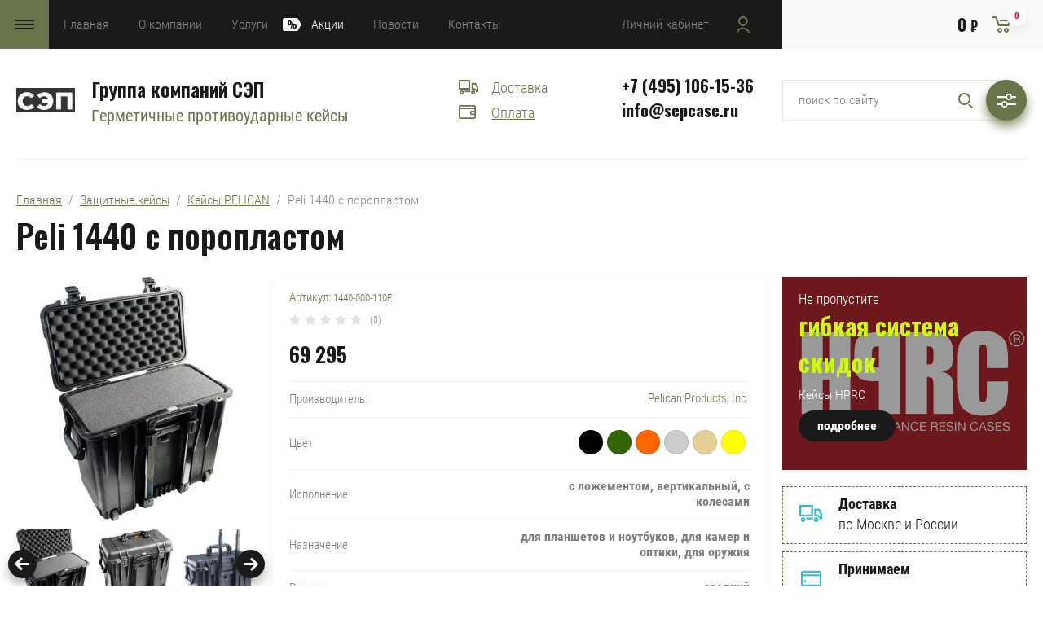

--- FILE ---
content_type: text/html; charset=utf-8
request_url: https://sepcase.ru/magazin/product/peli-1440-s-poroplastom
body_size: 43599
content:

	<!doctype html>
<html lang="ru">
<head>
<meta charset="utf-8">
<meta name="robots" content="all"/>
<title>Peli 1440 с поропластом купить</title>
<meta name="description" content="Peli 1440 с поропластом купить">
<meta name="keywords" content="Peli 1440 с поропластом купить">
<meta name="SKYPE_TOOLBAR" content="SKYPE_TOOLBAR_PARSER_COMPATIBLE">
<meta name="viewport" content="width=device-width, initial-scale=1.0, maximum-scale=1.0, user-scalable=no">
<meta name="format-detection" content="telephone=no">
<meta http-equiv="x-rim-auto-match" content="none">
<link rel="stylesheet" href="/g/css/styles_articles_tpl.css">
<link rel="stylesheet" href="/g/libs/jqueryui/datepicker/css/jquery-ui.css">
<link rel="stylesheet" href="/g/libs/lightgallery/v1.2.19/lightgallery.css">
<link href="https://fonts.googleapis.com/css?family=Oswald:300,500,600,700&amp;subset=cyrillic" rel="stylesheet">

<script src="/g/libs/jquery/1.10.2/jquery.min.js"></script>
<script src="/g/libs/jqueryui/datepicker/js/jquery-ui.min.js" charset="utf-8"></script>

<link rel='stylesheet' type='text/css' href='/shared/highslide-4.1.13/highslide.min.css'/>
<script type='text/javascript' src='/shared/highslide-4.1.13/highslide-full.packed.js'></script>
<script type='text/javascript'>
hs.graphicsDir = '/shared/highslide-4.1.13/graphics/';
hs.outlineType = null;
hs.showCredits = false;
hs.lang={cssDirection:'ltr',loadingText:'Загрузка...',loadingTitle:'Кликните чтобы отменить',focusTitle:'Нажмите чтобы перенести вперёд',fullExpandTitle:'Увеличить',fullExpandText:'Полноэкранный',previousText:'Предыдущий',previousTitle:'Назад (стрелка влево)',nextText:'Далее',nextTitle:'Далее (стрелка вправо)',moveTitle:'Передвинуть',moveText:'Передвинуть',closeText:'Закрыть',closeTitle:'Закрыть (Esc)',resizeTitle:'Восстановить размер',playText:'Слайд-шоу',playTitle:'Слайд-шоу (пробел)',pauseText:'Пауза',pauseTitle:'Приостановить слайд-шоу (пробел)',number:'Изображение %1/%2',restoreTitle:'Нажмите чтобы посмотреть картинку, используйте мышь для перетаскивания. Используйте клавиши вперёд и назад'};</script>

<!-- 46b9544ffa2e5e73c3c971fe2ede35a5 -->
<script type='text/javascript' src='/shared/s3/js/lang/ru.js'></script>
<script type='text/javascript' src='/shared/s3/js/common.min.js'></script>
<link rel='stylesheet' type='text/css' href='/shared/s3/css/calendar.css' />
<!--s3_require-->
<link rel="stylesheet" href="/g/basestyle/1.0.1/user/user.css" type="text/css"/>
<link rel="stylesheet" href="/g/basestyle/1.0.1/user/user.blue.css" type="text/css"/>
<script type="text/javascript" src="/g/basestyle/1.0.1/user/user.js" async></script>
<!--/s3_require-->

<link rel='stylesheet' type='text/css' href='/t/images/__csspatch/1/patch.css'/>

			
		
		
		
			<link rel="stylesheet" type="text/css" href="/g/shop2v2/default/css/theme.less.css">		
			<script type="text/javascript" src="/g/printme.js"></script>
		<script type="text/javascript" src="/g/shop2v2/default/js/tpl.js"></script>
		<script type="text/javascript" src="/g/shop2v2/default/js/baron.min.js"></script>
		
			<script type="text/javascript" src="/g/shop2v2/default/js/shop2.2.js"></script>
		
	<script type="text/javascript">shop2.init({"productRefs": {"1908697861":{"cvet":{"#000000":["2392066461"],"#336600":["2392083061"],"#ff6600":["2392083861"],"#cccccc":["2392084661"],"#e4d094":["2392085461"],"#ffff00":["2392109861"]},"ispolnenie":{"228150061":["2392066461","2392083061","2392083861","2392084661","2392085461","2392109861"]},"po_naznaceniu":{"228068261":["2392066461","2392083061","2392083861","2392084661","2392085461","2392109861"]},"po_razmeru":{"228064061":["2392066461","2392083061","2392083861","2392084661","2392085461","2392109861"]},"ves_kg_":{"7.5":["2392066461","2392083061","2392083861","2392084661","2392085461","2392109861"]},"vnutrennaa_dlina_mm_":{"434":["2392066461","2392083061","2392083861","2392084661","2392085461","2392109861"]},"vnutrennaa_sirina":{"190":["2392066461","2392083061","2392083861","2392084661","2392085461","2392109861"]},"vnutrennaa_vysota":{"406":["2392066461","2392083061","2392083861","2392084661","2392085461","2392109861"]}},"2045976261":{"cvet":{"#000000":["2564560261"]},"po_naznaceniu":{"228984861":["2564560261"]},"aksessuary_6":{"229956061":["2564560261"]},"ves_kg_":{"0.08":["2564560261"]}},"2067733861":{"cvet":{"#000000":["2587324461"]},"po_naznaceniu":{"228984861":["2587324461"]},"aksessuary_6":{"229956061":["2587324461"]},"ves_kg_":{"0.225":["2587324461"]}},"2076152461":{"cvet":{"#000000":["2596867661"],"#0000ff":["2596869861"],"#336600":["2596870061"],"#ff6600":["2596870261"],"#cccccc":["2596870461"],"#e4d094":["2596870861"],"#ffff00":["2596871061"]},"po_naznaceniu":{"228984861":["2596867661","2596869861","2596870061","2596870261","2596870461","2596870861","2596871061"]},"aksessuary_6":{"229956061":["2596867661","2596869861","2596870061","2596870261","2596870461","2596870861","2596871061"]},"ves_kg_":{"0.072":["2596867661","2596869861","2596870061","2596870261","2596870461","2596870861","2596871061"]}},"2076154661":{"cvet":{"#000000":["2596872661"]},"po_naznaceniu":{"228984861":["2596872661"]},"aksessuary_6":{"229956061":["2596872661"]},"ves_kg_":{"0.008":["2596872661"]}},"2088538061":{"cvet":{"#000000":["2609333061"]},"po_naznaceniu":{"228984861":["2609333061"]},"aksessuary_6":{"229956061":["2609333061"]},"ves_kg_":{"0.2":["2609333061"]}},"2089318461":{"cvet":{"#000000":["2610123861"],"#0000ff":["2610327661"],"#336600":["2610344061"],"#ff6600":["2610360461"],"#cccccc":["2610377861"],"#e4d094":["2610392861"],"#ffff00":["2610412461"]},"po_naznaceniu":{"228984861":["2610123861","2610327661","2610344061","2610360461","2610377861","2610392861","2610412461"]},"aksessuary_6":{"229956061":["2610123861","2610327661","2610344061","2610360461","2610377861","2610392861","2610412461"]},"ves_kg_":{"0.158":["2610123861","2610327661","2610344061","2610360461","2610377861","2610392861","2610412461"]}},"2089608061":{"cvet":{"#000000":["2610441461"]},"po_naznaceniu":{"228984861":["2610441461"]},"aksessuary_6":{"229952861":["2610441461"]},"ves_kg_":{"3.7":["2610441461"]}},"2089609861":{"cvet":{"#000000":["2610591461"]},"po_naznaceniu":{"228984861":["2610591461"]},"aksessuary_6":{"229952661":["2610591461"]},"ves_kg_":{"1":["2610591461"]}},"2089610461":{"cvet":{"#000000":["2610593261"]},"po_naznaceniu":{"228984861":["2610593261"]},"aksessuary_6":{"229952861":["2610593261"]},"ves_kg_":{"2.7":["2610593261"]}},"2089611461":{"cvet":{"#000000":["2610595261"]},"po_naznaceniu":{"228984861":["2610595261"]},"aksessuary_6":{"229952861":["2610595261"]},"ves_kg_":{"0.25":["2610595261"]}},"2089612261":{"cvet":{"#000000":["2610596061"]},"po_naznaceniu":{"228984861":["2610596061"]},"aksessuary_6":{"229956061":["2610596061"]},"ves_kg_":{"0.9":["2610596061"]}},"2089613061":{"cvet":{"#000000":["2610596861"]},"po_naznaceniu":{"228984861":["2610596861"]},"aksessuary_6":{"229956061":["2610596861"]},"ves_kg_":{"0.09":["2610596861"]}},"2097080861":{"cvet":{"#000000":["2618596261"]},"po_naznaceniu":{"228984861":["2618596261"]},"aksessuary_6":{"229956061":["2618596261"]},"ves_kg_":{"0.04":["2618596261"]}},"2097139661":{"cvet":{"#000000":["2618669261"]},"po_naznaceniu":{"228984861":["2618669261"]},"aksessuary_6":{"229956061":["2618669261"]},"ves_kg_":{"0.062":["2618669261"]}}},"apiHash": {"getPromoProducts":"9d06ab25cff15cbc6f8340ae0561bbe6","getSearchMatches":"0a4a7476a47284ae9e0ec839bccc4916","getFolderCustomFields":"33ae8657f6b8221337faf6e96caddad9","getProductListItem":"1198987f5b0dc07f7f9778a1cb6e1439","cartAddItem":"b79bf8863c37621b2426bdb764512fe4","cartRemoveItem":"ee98f5c336563656fa54293a9f546b67","cartUpdate":"8aaa49b426b396dfa2e950a983d16493","cartRemoveCoupon":"db5af9049259fad9cd1c24cb782c78c9","cartAddCoupon":"29db9a970642a36123fdf540bdc1ebcf","deliveryCalc":"a84c931e85b8a10854ff6f630587678f","printOrder":"0a0cd4df142c92f32192bef11f0eecb3","cancelOrder":"0e090c645243beb9e4d828509f1eb961","cancelOrderNotify":"118f83c6e236e7dbe348b5562d083c6b","repeatOrder":"d38986cbb7dced360c74acf7567a2fc7","paymentMethods":"bdca6793dac99b79a8c1bba0bf1285e6","compare":"58b7039656dc43b296cb9fb018825a56"},"hash": null,"verId": 2093873,"mode": "product","step": "","uri": "/magazin","IMAGES_DIR": "/d/","my": {"show_sections":false,"price_fa_rouble":true,"bgdsize_method":"contain","s3_img_method":"r"},"shop2_cart_order_payments": 3,"cf_margin_price_enabled": 0,"maps_yandex_key":"","maps_google_key":""});</script>
<style type="text/css">.product-item-thumb {width: 449px;}.product-item-thumb .product-image, .product-item-simple .product-image {height: 350px;width: 449px;}.product-item-thumb .product-amount .amount-title {width: 353px;}.product-item-thumb .product-price {width: 399px;}.shop2-product .product-side-l {width: 200px;}.shop2-product .product-image {height: 190px;width: 200px;}.shop2-product .product-thumbnails li {width: 56px;height: 56px;}</style>


<script src="/g/libs/jquery-responsive-tabs/1.5.1/jquery.responsivetabs.min.js" charset="utf-8"></script>
<script src="/g/libs/jquery-match-height/0.7.2/jquery.matchHeight.min.js" charset="utf-8"></script>
<script src="/g/libs/jquery-formstyler/1.7.4/jquery.formstyler.min.js" charset="utf-8"></script>
<script src="/g/libs/nouislider/7.0.10/jquery.nouislider.all.min.js" charset="utf-8"></script>
<script src="/g/libs/lightgallery/v1.2.19/lightgallery.js" charset="utf-8"></script>
<script src="/g/libs/jquery-bgdsize/jquery.bgdsize.js" charset="utf-8"></script>
<script src="/g/libs/jquery-slick/1.6.0/slick.min.js" charset="utf-8"></script>
<script src="/g/libs/flexmenu/1.4.2/flexmenu.min.js" charset="utf-8"></script>

<script src="/g/s3/misc/math/0.0.1/s3.math.js" charset="utf-8"></script>
<script src="/g/s3/misc/eventable/0.0.1/s3.eventable.js" charset="utf-8"></script>
<script src="/g/s3/menu/allin/0.0.3/s3.menu.allin.js" charset="utf-8"></script>

<script src="/g/templates/shop2/2.87.2/js/s3.form.js" charset="utf-8"></script>
<script src="/t/images/js/main_local.js" charset="utf-8"></script>

    <link rel="stylesheet" href="/t/v705/images/theme0/theme.scss.css">


<!--[if lt IE 10]>
<script src="/g/libs/ie9-svg-gradient/0.0.1/ie9-svg-gradient.min.js"></script>
<script src="/g/libs/jquery-placeholder/2.0.7/jquery.placeholder.min.js"></script>
<script src="/g/libs/jquery-textshadow/0.0.1/jquery.textshadow.min.js"></script>
<script src="/g/s3/misc/ie/0.0.1/ie.js"></script>
<![endif]-->
<!--[if lt IE 9]>
<script src="/g/libs/html5shiv/html5.js"></script>
<![endif]-->
</head>
<body>
	<div class="site_wrapper product">
		
				
		<div class="folders_popup_wrapper">
			<div class="folders_popup_wrap">
				<div class="folders_popup_title">Категории</div>
				<div class="folders_popup_body">
									        <ul class="folders_popup menu-default">
				            				                				            				                				
				                    				
				                    				                        <li class="has"><a href="/magazin/folder/zashchitnye-kejsy">Защитные кейсы<span class="open_ul_span"></span></a>
				                    				
				                    				
				                				            				                				
				                    				                        				                            <ul>
				                        				                    				
				                    				                        <li class="has"><a href="/magazin/folder/zashchitnyye-keysy-pelican">Кейсы PELICAN<span class="open_ul_span"></span></a>
				                    				
				                    				
				                				            				                				
				                    				                        				                            <ul>
				                        				                    				
				                    				                        <li class="has"><a href="/magazin/folder/keysy-peli">Кейсы Peli Protector<span class="open_ul_span"></span></a>
				                    				
				                    				
				                				            				                				
				                    				                        				                            <ul>
				                        				                    				
				                    				                        <li class=""><a href="/magazin/folder/mikro-1">Микро</a>
				                    				
				                    				
				                				            				                				
				                    				                        				                            </li>
				                            				                        				                    				
				                    				                        <li class=""><a href="/magazin/folder/dlya-noutbukov-i-planshetov">Для ноутбуков и планшетов</a>
				                    				
				                    				
				                				            				                				
				                    				                        				                            </li>
				                            				                        				                    				
				                    				                        <li class=""><a href="/magazin/folder/portativnyye">Портативные</a>
				                    				
				                    				
				                				            				                				
				                    				                        				                            </li>
				                            				                        				                    				
				                    				                        <li class=""><a href="/magazin/folder/sredniye">Средние</a>
				                    				
				                    				
				                				            				                				
				                    				                        				                            </li>
				                            				                        				                    				
				                    				                        <li class=""><a href="/magazin/folder/bolshiye">Большие</a>
				                    				
				                    				
				                				            				                				
				                    				                        				                            </li>
				                            				                        				                    				
				                    				                        <li class=""><a href="/magazin/folder/dlinnomernyye">Длинномерные</a>
				                    				
				                    				
				                				            				                				
				                    				                        				                            </li>
				                            				                                </ul>
				                                </li>
				                            				                        				                    				
				                    				                        <li class=""><a href="/magazin/folder/kejsy-peli-air">Кейсы Peli Air</a>
				                    				
				                    				
				                				            				                				
				                    				                        				                            </li>
				                            				                        				                    				
				                    				                        <li class=""><a href="/magazin/folder/ryukzaki-peli">Рюкзаки Peli</a>
				                    				
				                    				
				                				            				                				
				                    				                        				                            </li>
				                            				                        				                    				
				                    				                        <li class="has"><a href="/magazin/folder/termo-pelican">Термо Pelican<span class="open_ul_span"></span></a>
				                    				
				                    				
				                				            				                				
				                    				                        				                            <ul>
				                        				                    				
				                    				                        <li class=""><a href="/magazin/folder/termobutylki-pelican">Термобутылки Pelican</a>
				                    				
				                    				
				                				            				                				
				                    				                        				                            </li>
				                            				                        				                    				
				                    				                        <li class=""><a href="/magazin/folder/termokruzhki-pelican">Термокружки Pelican</a>
				                    				
				                    				
				                				            				                				
				                    				                        				                            </li>
				                            				                                </ul>
				                                </li>
				                            				                        				                    				
				                    				                        <li class="has"><a href="/magazin/folder/zashchitnyye-keysy-storm">Защитные кейсы Pelican STORM<span class="open_ul_span"></span></a>
				                    				
				                    				
				                				            				                				
				                    				                        				                            <ul>
				                        				                    				
				                    				                        <li class=""><a href="/magazin/folder/portativnyye-1">Портативные</a>
				                    				
				                    				
				                				            				                				
				                    				                        				                            </li>
				                            				                        				                    				
				                    				                        <li class=""><a href="/magazin/folder/sredniye-1">Средние</a>
				                    				
				                    				
				                				            				                				
				                    				                        				                            </li>
				                            				                        				                    				
				                    				                        <li class=""><a href="/magazin/folder/bolshiye-1">Большие</a>
				                    				
				                    				
				                				            				                				
				                    				                        				                            </li>
				                            				                        				                    				
				                    				                        <li class=""><a href="/magazin/folder/dlinnomernyye-1">Длинномерные</a>
				                    				
				                    				
				                				            				                				
				                    				                        				                            </li>
				                            				                                </ul>
				                                </li>
				                            				                        				                    				
				                    				                        <li class=""><a href="/magazin/folder/blackbox-rack">BLACKBOX Rack</a>
				                    				
				                    				
				                				            				                				
				                    				                        				                            </li>
				                            				                        				                    				
				                    				                        <li class=""><a href="/magazin/folder/zashchitnyye-konteynery-hardigg">Защитные КОНТЕЙНЕРЫ HARDIGG</a>
				                    				
				                    				
				                				            				                				
				                    				                        				                            </li>
				                            				                        				                    				
				                    				                        <li class=""><a href="/magazin/folder/mobilnyy-stol-field-desk">Мобильный стол FIELD DESK</a>
				                    				
				                    				
				                				            				                				
				                    				                        				                            </li>
				                            				                        				                    				
				                    				                        <li class=""><a href="/magazin/folder/konteynery-medchest">Контейнеры MEDCHEST</a>
				                    				
				                    				
				                				            				                				
				                    				                        				                            </li>
				                            				                        				                    				
				                    				                        <li class=""><a href="/magazin/folder/konteynery-super-v">Контейнеры Super-V</a>
				                    				
				                    				
				                				            				                				
				                    				                        				                            </li>
				                            				                        				                    				
				                    				                        <li class=""><a href="/magazin/folder/konteynery-classic-v">Контейнеры Classic-V</a>
				                    				
				                    				
				                				            				                				
				                    				                        				                            </li>
				                            				                        				                    				
				                    				                        <li class="has"><a href="/magazin/folder/aksessuary-1">Аксессуары Peli<span class="open_ul_span"></span></a>
				                    				
				                    				
				                				            				                				
				                    				                        				                            <ul>
				                        				                    				
				                    				                        <li class="has"><a href="/magazin/folder/dlya-kejsov-serii-air">Для кейсов серии Air<span class="open_ul_span"></span></a>
				                    				
				                    				
				                				            				                				
				                    				                        				                            <ul>
				                        				                    				
				                    				                        <li class=""><a href="/magazin/folder/poroplast">Поропласт</a>
				                    				
				                    				
				                				            				                				
				                    				                        				                            </li>
				                            				                        				                    				
				                    				                        <li class=""><a href="/magazin/folder/organajzery-i-deliteli">Органайзеры и делители</a>
				                    				
				                    				
				                				            				                				
				                    				                        				                            </li>
				                            				                        				                    				
				                    				                        <li class=""><a href="/magazin/folder/kolesa-ruchki-zamki-zashchelki-montazhnye-komplekty">Колеса, ручки, замки, защелки, монтажные комплекты</a>
				                    				
				                    				
				                				            				                				
				                    				                        				                            </li>
				                            				                                </ul>
				                                </li>
				                            				                        				                    				
				                    				                        <li class="has"><a href="/magazin/folder/dlya-kejsov-serii-peli-protector">Для кейсов серии Peli Protector<span class="open_ul_span"></span></a>
				                    				
				                    				
				                				            				                				
				                    				                        				                            <ul>
				                        				                    				
				                    				                        <li class=""><a href="/magazin/folder/poroplast-1">Поропласт</a>
				                    				
				                    				
				                				            				                				
				                    				                        				                            </li>
				                            				                        				                    				
				                    				                        <li class=""><a href="/magazin/folder/organajzery-i-deliteli-1">Органайзеры и делители</a>
				                    				
				                    				
				                				            				                				
				                    				                        				                            </li>
				                            				                        				                    				
				                    				                        <li class=""><a href="/magazin/folder/kolesa-ruchki-zamki-zashchelki-montazhnye-komplekty-1">Колеса, ручки, замки, защелки, монтажные комплекты</a>
				                    				
				                    				
				                				            				                				
				                    				                        				                            </li>
				                            				                                </ul>
				                                </li>
				                            				                                </ul>
				                                </li>
				                            				                                </ul>
				                                </li>
				                            				                        				                    				
				                    				                        <li class="has"><a href="/magazin/folder/keysy-hprc">Кейсы HPRC<span class="open_ul_span"></span></a>
				                    				
				                    				
				                				            				                				
				                    				                        				                            <ul>
				                        				                    				
				                    				                        <li class=""><a href="/magazin/folder/mikro">Кейсы микро</a>
				                    				
				                    				
				                				            				                				
				                    				                        				                            </li>
				                            				                        				                    				
				                    				                        <li class=""><a href="/magazin/folder/mini">Кейсы мини</a>
				                    				
				                    				
				                				            				                				
				                    				                        				                            </li>
				                            				                        				                    				
				                    				                        <li class=""><a href="/magazin/folder/srednego-razmera">Кейсы среднего размера</a>
				                    				
				                    				
				                				            				                				
				                    				                        				                            </li>
				                            				                        				                    				
				                    				                        <li class=""><a href="/magazin/folder/bolshogo-razmera">Кейсы большого размера</a>
				                    				
				                    				
				                				            				                				
				                    				                        				                            </li>
				                            				                        				                    				
				                    				                        <li class=""><a href="/magazin/folder/dlinnomernyye-i-dlya-oruzhiya">Кейсы длинномерные и для оружия</a>
				                    				
				                    				
				                				            				                				
				                    				                        				                            </li>
				                            				                        				                    				
				                    				                        <li class=""><a href="/magazin/folder/ryukzaki-1">Рюкзаки</a>
				                    				
				                    				
				                				            				                				
				                    				                        				                            </li>
				                            				                        				                    				
				                    				                        <li class=""><a href="/magazin/folder/personalnaya-podgotovka-1">Персональная подготовка</a>
				                    				
				                    				
				                				            				                				
				                    				                        				                            </li>
				                            				                        				                    				
				                    				                        <li class="has"><a href="/magazin/folder/aksessuary-dlya-keysov-hprc">Аксессуары для кейсов HPRC<span class="open_ul_span"></span></a>
				                    				
				                    				
				                				            				                				
				                    				                        				                            <ul>
				                        				                    				
				                    				                        <li class=""><a href="/magazin/folder/lozhement">Ложемент</a>
				                    				
				                    				
				                				            				                				
				                    				                        				                            </li>
				                            				                        				                    				
				                    				                        <li class="has"><a href="/magazin/folder/organayzery">Органайзеры<span class="open_ul_span"></span></a>
				                    				
				                    				
				                				            				                				
				                    				                        				                            <ul>
				                        				                    				
				                    				                        <li class=""><a href="/magazin/folder/deliteli">Делители</a>
				                    				
				                    				
				                				            				                				
				                    				                        				                            </li>
				                            				                        				                    				
				                    				                        <li class=""><a href="/magazin/folder/deliteli-secondskin">Делители SecondSkin</a>
				                    				
				                    				
				                				            				                				
				                    				                        				                            </li>
				                            				                                </ul>
				                                </li>
				                            				                        				                    				
				                    				                        <li class=""><a href="/magazin/folder/sumki-organayzery">Сумки-органайзеры</a>
				                    				
				                    				
				                				            				                				
				                    				                        				                            </li>
				                            				                        				                    				
				                    				                        <li class=""><a href="/magazin/folder/montazhnyye-ramki">Монтажные рамки</a>
				                    				
				                    				
				                				            				                				
				                    				                        				                            </li>
				                            				                        				                    				
				                    				                        <li class=""><a href="/magazin/folder/zamki">Замки</a>
				                    				
				                    				
				                				            				                				
				                    				                        				                            </li>
				                            				                                </ul>
				                                </li>
				                            				                        				                    				
				                    				                        <li class=""><a href="/magazin/folder/keysy-dlya-dronov-dji">Кейсы для дронов DJI</a>
				                    				
				                    				
				                				            				                				
				                    				                        				                            </li>
				                            				                                </ul>
				                                </li>
				                            				                        				                    				
				                    				                        <li class="has"><a href="/magazin/folder/skb">Кейсы SKB<span class="open_ul_span"></span></a>
				                    				
				                    				
				                				            				                				
				                    				                        				                            <ul>
				                        				                    				
				                    				                        <li class="has"><a href="/magazin/folder/iseries">iSeries<span class="open_ul_span"></span></a>
				                    				
				                    				
				                				            				                				
				                    				                        				                            <ul>
				                        				                    				
				                    				                        <li class=""><a href="/magazin/folder/mikro-2">Микро</a>
				                    				
				                    				
				                				            				                				
				                    				                        				                            </li>
				                            				                        				                    				
				                    				                        <li class=""><a href="/magazin/folder/mini-1">Мини</a>
				                    				
				                    				
				                				            				                				
				                    				                        				                            </li>
				                            				                        				                    				
				                    				                        <li class=""><a href="/magazin/folder/sredniye-2">Средние</a>
				                    				
				                    				
				                				            				                				
				                    				                        				                            </li>
				                            				                        				                    				
				                    				                        <li class=""><a href="/magazin/folder/bolshiye-2">Большие</a>
				                    				
				                    				
				                				            				                				
				                    				                        				                            </li>
				                            				                        				                    				
				                    				                        <li class=""><a href="/magazin/folder/dlinnomernyye-2">Длинномерные</a>
				                    				
				                    				
				                				            				                				
				                    				                        				                            </li>
				                            				                                </ul>
				                                </li>
				                            				                        				                    				
				                    				                        <li class=""><a href="/magazin/folder/r-series">R Series</a>
				                    				
				                    				
				                				            				                				
				                    				                        				                            </li>
				                            				                        				                    				
				                    				                        <li class=""><a href="/magazin/folder/roto-x-series">Roto-X Series</a>
				                    				
				                    				
				                				            				                				
				                    				                        				                            </li>
				                            				                        				                    				
				                    				                        <li class=""><a href="/magazin/folder/mr-series">MP Series</a>
				                    				
				                    				
				                				            				                				
				                    				                        				                            </li>
				                            				                        				                    				
				                    				                        <li class=""><a href="/magazin/folder/mr-series-1">MR Series</a>
				                    				
				                    				
				                				            				                				
				                    				                        				                            </li>
				                            				                        				                    				
				                    				                        <li class=""><a href="/magazin/folder/luggage-series">Luggage Series</a>
				                    				
				                    				
				                				            				                				
				                    				                        				                            </li>
				                            				                        				                    				
				                    				                        <li class=""><a href="/magazin/folder/hardware-stand-cases">Rail-Pack</a>
				                    				
				                    				
				                				            				                				
				                    				                        				                            </li>
				                            				                        				                    				
				                    				                        <li class="has"><a href="/magazin/folder/racks">Racks<span class="open_ul_span"></span></a>
				                    				
				                    				
				                				            				                				
				                    				                        				                            <ul>
				                        				                    				
				                    				                        <li class=""><a href="/magazin/folder/rolling-racks">Rolling Racks</a>
				                    				
				                    				
				                				            				                				
				                    				                        				                            </li>
				                            				                                </ul>
				                                </li>
				                            				                        				                    				
				                    				                        <li class=""><a href="/magazin/folder/tripod-case">Tripod Case</a>
				                    				
				                    				
				                				            				                				
				                    				                        				                            </li>
				                            				                        				                    				
				                    				                        <li class=""><a href="/magazin/folder/aksessuary-skb">Аксессуары SKB</a>
				                    				
				                    				
				                				            				                				
				                    				                        				                            </li>
				                            				                                </ul>
				                                </li>
				                            				                        				                    				
				                    				                        <li class="has"><a href="/magazin/folder/kejsy-zarges">Кейсы Zarges<span class="open_ul_span"></span></a>
				                    				
				                    				
				                				            				                				
				                    				                        				                            <ul>
				                        				                    				
				                    				                        <li class=""><a href="/magazin/folder/yashchiki-k470-plus-s-kryshkoj">Ящики K470 Plus с крышкой</a>
				                    				
				                    				
				                				            				                				
				                    				                        				                            </li>
				                            				                        				                    				
				                    				                        <li class=""><a href="/magazin/folder/yashchiki-k470">Ящики K470</a>
				                    				
				                    				
				                				            				                				
				                    				                        				                            </li>
				                            				                        				                    				
				                    				                        <li class=""><a href="/magazin/folder/kontejnery-k-470-dlya-otkrytoj-platformy">Контейнеры K 470 для открытой платформы</a>
				                    				
				                    				
				                				            				                				
				                    				                        				                            </li>
				                            				                        				                    				
				                    				                        <li class=""><a href="/magazin/folder/yashchiki-euro-box">Ящики Euro Box</a>
				                    				
				                    				
				                				            				                				
				                    				                        				                            </li>
				                            				                        				                    				
				                    				                        <li class=""><a href="/magazin/folder/yashchiki-k450">Ящики K450</a>
				                    				
				                    				
				                				            				                				
				                    				                        				                            </li>
				                            				                        				                    				
				                    				                        <li class=""><a href="/magazin/folder/yashchiki-k424">Ящики K424</a>
				                    				
				                    				
				                				            				                				
				                    				                        				                            </li>
				                            				                        				                    				
				                    				                        <li class=""><a href="/magazin/folder/kejsy-k411">Кейсы K411</a>
				                    				
				                    				
				                				            				                				
				                    				                        				                            </li>
				                            				                        				                    				
				                    				                        <li class=""><a href="/magazin/folder/yashchiki-k412-roll-box">Ящики K412 Roll Box</a>
				                    				
				                    				
				                				            				                				
				                    				                        				                            </li>
				                            				                        				                    				
				                    				                        <li class=""><a href="/magazin/folder/kejsy-k410">Кейсы K410</a>
				                    				
				                    				
				                				            				                				
				                    				                        				                            </li>
				                            				                        				                    				
				                    				                        <li class=""><a href="/magazin/folder/yashchiki-k405">Ящики K405</a>
				                    				
				                    				
				                				            				                				
				                    				                        				                            </li>
				                            				                        				                    				
				                    				                        <li class=""><a href="/magazin/folder/yashchiki-k-270-dlya-transportirovki">Ящики K 270 для транспортировки</a>
				                    				
				                    				
				                				            				                				
				                    				                        				                            </li>
				                            				                        				                    				
				                    				                        <li class=""><a href="/magazin/folder/yashchiki-k-270">Ящики K270</a>
				                    				
				                    				
				                				            				                				
				                    				                        				                            </li>
				                            				                        				                    				
				                    				                        <li class=""><a href="/magazin/folder/peredvizhnye-shkafy-w105n">Передвижные шкафы W105N</a>
				                    				
				                    				
				                				            				                				
				                    				                        				                            </li>
				                            				                        				                    				
				                    				                        <li class=""><a href="/magazin/folder/yashchiki-y">Ящики Y</a>
				                    				
				                    				
				                				            				                				
				                    				                        				                            </li>
				                            				                        				                    				
				                    				                        <li class=""><a href="/magazin/folder/zarges-box">Zarges Box</a>
				                    				
				                    				
				                				            				                				
				                    				                        				                            </li>
				                            				                        				                    				
				                    				                        <li class=""><a href="/magazin/folder/peredvizhnye-kontejnery">Передвижные контейнеры</a>
				                    				
				                    				
				                				            				                				
				                    				                        				                            </li>
				                            				                        				                    				
				                    				                        <li class=""><a href="/magazin/folder/korziny">Корзины</a>
				                    				
				                    				
				                				            				                				
				                    				                        				                            </li>
				                            				                        				                    				
				                    				                        <li class=""><a href="/magazin/folder/kleti-gw-1700">Клети GW 1700</a>
				                    				
				                    				
				                				            				                				
				                    				                        				                            </li>
				                            				                        				                    				
				                    				                        <li class=""><a href="/magazin/folder/telezhki-2">Тележки</a>
				                    				
				                    				
				                				            				                				
				                    				                        				                            </li>
				                            				                        				                    				
				                    				                        <li class="has"><a href="/magazin/folder/aksessuary-dlya-kejsov-zarges">Аксессуары для кейсов Zarges<span class="open_ul_span"></span></a>
				                    				
				                    				
				                				            				                				
				                    				                        				                            <ul>
				                        				                    				
				                    				                        <li class=""><a href="/magazin/folder/kovriki">Коврики</a>
				                    				
				                    				
				                				            				                				
				                    				                        				                            </li>
				                            				                        				                    				
				                    				                        <li class=""><a href="/magazin/folder/kryshki">Крышки</a>
				                    				
				                    				
				                				            				                				
				                    				                        				                            </li>
				                            				                        				                    				
				                    				                        <li class=""><a href="/magazin/folder/telezhki-1">Тележки</a>
				                    				
				                    				
				                				            				                				
				                    				                        				                            </li>
				                            				                        				                    				
				                    				                        <li class=""><a href="/magazin/folder/plastikovye-penaly">Пластиковые пеналы</a>
				                    				
				                    				
				                				            				                				
				                    				                        				                            </li>
				                            				                        				                    				
				                    				                        <li class=""><a href="/magazin/folder/organajzery">Органайзеры</a>
				                    				
				                    				
				                				            				                				
				                    				                        				                            </li>
				                            				                        				                    				
				                    				                        <li class=""><a href="/magazin/folder/lozhement-1">Ложемент</a>
				                    				
				                    				
				                				            				                				
				                    				                        				                            </li>
				                            				                        				                    				
				                    				                        <li class=""><a href="/magazin/folder/kolesa">Колеса</a>
				                    				
				                    				
				                				            				                				
				                    				                        				                            </li>
				                            				                        				                    				
				                    				                        <li class=""><a href="/magazin/folder/stropy">Стропы</a>
				                    				
				                    				
				                				            				                				
				                    				                        				                            </li>
				                            				                        				                    				
				                    				                        <li class=""><a href="/magazin/folder/zamki-1">Замки</a>
				                    				
				                    				
				                				            				                				
				                    				                        				                            </li>
				                            				                        				                    				
				                    				                        <li class=""><a href="/magazin/folder/krepezh">Крепеж</a>
				                    				
				                    				
				                				            				                				
				                    				                        				                            </li>
				                            				                        				                    				
				                    				                        <li class=""><a href="/magazin/folder/meshki">Мешки</a>
				                    				
				                    				
				                				            				                				
				                    				                        				                            </li>
				                            				                        				                    				
				                    				                        <li class=""><a href="/magazin/folder/podushki">Подушки</a>
				                    				
				                    				
				                				            				                				
				                    				                        				                            </li>
				                            				                                </ul>
				                                </li>
				                            				                                </ul>
				                                </li>
				                            				                        				                    				
				                    				                        <li class=""><a href="/magazin/folder/kejsy-mp">Кейсы MP</a>
				                    				
				                    				
				                				            				                				
				                    				                        				                            </li>
				                            				                        				                    				
				                    				                        <li class="has"><a href="/magazin/folder/keysy-explorer">Кейсы EXPLORER<span class="open_ul_span"></span></a>
				                    				
				                    				
				                				            				                				
				                    				                        				                            <ul>
				                        				                    				
				                    				                        <li class=""><a href="/magazin/folder/mini-2">Мини</a>
				                    				
				                    				
				                				            				                				
				                    				                        				                            </li>
				                            				                        				                    				
				                    				                        <li class=""><a href="/magazin/folder/sredniye-3">Средние</a>
				                    				
				                    				
				                				            				                				
				                    				                        				                            </li>
				                            				                        				                    				
				                    				                        <li class=""><a href="/magazin/folder/bolshiye-3">Большие</a>
				                    				
				                    				
				                				            				                				
				                    				                        				                            </li>
				                            				                        				                    				
				                    				                        <li class=""><a href="/magazin/folder/dlinnomernyye-3">Длинномерные</a>
				                    				
				                    				
				                				            				                				
				                    				                        				                            </li>
				                            				                        				                    				
				                    				                        <li class=""><a href="/magazin/folder/aksessuary-explorer">Аксессуары EXPLORER</a>
				                    				
				                    				
				                				            				                				
				                    				                        				                            </li>
				                            				                                </ul>
				                                </li>
				                            				                        				                    				
				                    				                        <li class=""><a href="/magazin/folder/kejsy-lotos">Кейсы Лотос</a>
				                    				
				                    				
				                				            				                				
				                    				                        				                            </li>
				                            				                        				                    				
				                    				                        <li class="has"><a href="/magazin/folder/keysy-drx">Кейсы Everest<span class="open_ul_span"></span></a>
				                    				
				                    				
				                				            				                				
				                    				                        				                            <ul>
				                        				                    				
				                    				                        <li class=""><a href="/magazin/folder/mini-6">Мини</a>
				                    				
				                    				
				                				            				                				
				                    				                        				                            </li>
				                            				                        				                    				
				                    				                        <li class=""><a href="/magazin/folder/sredniye-8">Средние</a>
				                    				
				                    				
				                				            				                				
				                    				                        				                            </li>
				                            				                        				                    				
				                    				                        <li class=""><a href="/magazin/folder/bolshiye-8">Большие</a>
				                    				
				                    				
				                				            				                				
				                    				                        				                            </li>
				                            				                        				                    				
				                    				                        <li class=""><a href="/magazin/folder/dlinnomernyye-8">Длинномерные</a>
				                    				
				                    				
				                				            				                				
				                    				                        				                            </li>
				                            				                                </ul>
				                                </li>
				                            				                        				                    				
				                    				                        <li class="has"><a href="/magazin/folder/keysy-prc">Кейсы PRC<span class="open_ul_span"></span></a>
				                    				
				                    				
				                				            				                				
				                    				                        				                            <ul>
				                        				                    				
				                    				                        <li class=""><a href="/magazin/folder/mini-8">Мини</a>
				                    				
				                    				
				                				            				                				
				                    				                        				                            </li>
				                            				                        				                    				
				                    				                        <li class=""><a href="/magazin/folder/sredniye-10">Средние</a>
				                    				
				                    				
				                				            				                				
				                    				                        				                            </li>
				                            				                        				                    				
				                    				                        <li class=""><a href="/magazin/folder/bolshiye-10">Большие</a>
				                    				
				                    				
				                				            				                				
				                    				                        				                            </li>
				                            				                        				                    				
				                    				                        <li class=""><a href="/magazin/folder/dlinnomernyye-10">Длинномерные</a>
				                    				
				                    				
				                				            				                				
				                    				                        				                            </li>
				                            				                                </ul>
				                                </li>
				                            				                        				                    				
				                    				                        <li class="has"><a href="/magazin/folder/keysy-vg">Кейсы VG<span class="open_ul_span"></span></a>
				                    				
				                    				
				                				            				                				
				                    				                        				                            <ul>
				                        				                    				
				                    				                        <li class=""><a href="/magazin/folder/seriya-a">Серия A</a>
				                    				
				                    				
				                				            				                				
				                    				                        				                            </li>
				                            				                        				                    				
				                    				                        <li class=""><a href="/magazin/folder/seriya-c">Серия C</a>
				                    				
				                    				
				                				            				                				
				                    				                        				                            </li>
				                            				                        				                    				
				                    				                        <li class=""><a href="/magazin/folder/seriya-g">Серия G</a>
				                    				
				                    				
				                				            				                				
				                    				                        				                            </li>
				                            				                        				                    				
				                    				                        <li class=""><a href="/magazin/folder/seriya-k">Серия K</a>
				                    				
				                    				
				                				            				                				
				                    				                        				                            </li>
				                            				                        				                    				
				                    				                        <li class=""><a href="/magazin/folder/seriya-m">Серия M</a>
				                    				
				                    				
				                				            				                				
				                    				                        				                            </li>
				                            				                        				                    				
				                    				                        <li class=""><a href="/magazin/folder/seriya-p">Серия P</a>
				                    				
				                    				
				                				            				                				
				                    				                        				                            </li>
				                            				                                </ul>
				                                </li>
				                            				                        				                    				
				                    				                        <li class="has"><a href="/magazin/folder/instrument-i-oborudovanie-1">Zarges кейсы, лестницы, инструменты и оборудование<span class="open_ul_span"></span></a>
				                    				
				                    				
				                				            				                				
				                    				                        				                            <ul>
				                        				                    				
				                    				                        <li class=""><a href="/magazin/folder/peredvizhnye-podmosti">Передвижные подмости</a>
				                    				
				                    				
				                				            				                				
				                    				                        				                            </li>
				                            				                        				                    				
				                    				                        <li class="has"><a href="/magazin/folder/prinadlezhnosti-dlya-lestnic">Принадлежности для лестниц<span class="open_ul_span"></span></a>
				                    				
				                    				
				                				            				                				
				                    				                        				                            <ul>
				                        				                    				
				                    				                        <li class=""><a href="/magazin/folder/zapasnye-chasti-dlya-lestnic">Запасные части для лестниц</a>
				                    				
				                    				
				                				            				                				
				                    				                        				                            </li>
				                            				                        				                    				
				                    				                        <li class=""><a href="/magazin/folder/aksessuary-dlya-lestnic">Аксессуары для лестниц</a>
				                    				
				                    				
				                				            				                				
				                    				                        				                            </li>
				                            				                                </ul>
				                                </li>
				                            				                        				                    				
				                    				                        <li class=""><a href="/magazin/folder/odnosekcionnye-lestnicy">Односекционные лестницы</a>
				                    				
				                    				
				                				            				                				
				                    				                        				                            </li>
				                            				                        				                    				
				                    				                        <li class=""><a href="/magazin/folder/lestnicy-dlya-stellazhej">Лестницы для стеллажей</a>
				                    				
				                    				
				                				            				                				
				                    				                        				                            </li>
				                            				                        				                    				
				                    				                        <li class=""><a href="/magazin/folder/dvuhsekcionnye-lestnicy">Двухсекционные лестницы</a>
				                    				
				                    				
				                				            				                				
				                    				                        				                            </li>
				                            				                        				                    				
				                    				                        <li class=""><a href="/magazin/folder/trehsekcionnye-lestnicy">Трехсекционные лестницы</a>
				                    				
				                    				
				                				            				                				
				                    				                        				                            </li>
				                            				                        				                    				
				                    				                        <li class=""><a href="/magazin/folder/strahovochnye-sistemy">Страховочные системы</a>
				                    				
				                    				
				                				            				                				
				                    				                        				                            </li>
				                            				                        				                    				
				                    				                        <li class=""><a href="/magazin/folder/sharnirnye-lestnicy-transformery">Шарнирные лестницы-трансформеры</a>
				                    				
				                    				
				                				            				                				
				                    				                        				                            </li>
				                            				                        				                    				
				                    				                        <li class="has"><a href="/magazin/folder/teleskopicheskie-lestnicy">Телескопические лестницы<span class="open_ul_span"></span></a>
				                    				
				                    				
				                				            				                				
				                    				                        				                            <ul>
				                        				                    				
				                    				                        <li class=""><a href="/magazin/folder/teleskopicheskaya-lestnica">Телескопическая лестница</a>
				                    				
				                    				
				                				            				                				
				                    				                        				                            </li>
				                            				                                </ul>
				                                </li>
				                            				                        				                    				
				                    				                        <li class=""><a href="/magazin/folder/chetyrehsekcionnye-lestnicy">Четырехсекционные лестницы</a>
				                    				
				                    				
				                				            				                				
				                    				                        				                            </li>
				                            				                        				                    				
				                    				                        <li class="has"><a href="/magazin/folder/teleskopicheskie-pod-emniki">Телескопические подъемники<span class="open_ul_span"></span></a>
				                    				
				                    				
				                				            				                				
				                    				                        				                            <ul>
				                        				                    				
				                    				                        <li class=""><a href="/magazin/folder/aksessuary-faraone-elevah">Аксессуары Faraone Elevah</a>
				                    				
				                    				
				                				            				                				
				                    				                        				                            </li>
				                            				                        				                    				
				                    				                        <li class=""><a href="/magazin/folder/specialnye-platformy-faraone-elevah">Специальные платформы Faraone Elevah</a>
				                    				
				                    				
				                				            				                				
				                    				                        				                            </li>
				                            				                        				                    				
				                    				                        <li class=""><a href="/magazin/folder/pod-emniki-hw">Подъемники HW</a>
				                    				
				                    				
				                				            				                				
				                    				                        				                            </li>
				                            				                        				                    				
				                    				                        <li class=""><a href="/magazin/folder/peredvizhnye-teleskopicheskie-pod-emniki-zlv-dlya-naruzhnyh-rabot">Передвижные телескопические подъемники ZLV для наружных работ</a>
				                    				
				                    				
				                				            				                				
				                    				                        				                            </li>
				                            				                        				                    				
				                    				                        <li class=""><a href="/magazin/folder/peredvizhnye-teleskopicheskie-pod-emniki-samohodnye">Передвижные телескопические подъемники самоходные</a>
				                    				
				                    				
				                				            				                				
				                    				                        				                            </li>
				                            				                        				                    				
				                    				                        <li class=""><a href="/magazin/folder/peredvizhnye-teleskopicheskie-pod-emniki-zlv-dlya-vnutrennih-rabot">Передвижные телескопические подъемники ZLV для внутренних работ</a>
				                    				
				                    				
				                				            				                				
				                    				                        				                            </li>
				                            				                                </ul>
				                                </li>
				                            				                        				                    				
				                    				                        <li class="has"><a href="/magazin/folder/podmosti-i-rabochie-ploshchadki">Подмости и рабочие площадки<span class="open_ul_span"></span></a>
				                    				
				                    				
				                				            				                				
				                    				                        				                            <ul>
				                        				                    				
				                    				                        <li class="has"><a href="/magazin/folder/rabochaya-platforma">Рабочая платформа<span class="open_ul_span"></span></a>
				                    				
				                    				
				                				            				                				
				                    				                        				                            <ul>
				                        				                    				
				                    				                        <li class=""><a href="/magazin/folder/skladnaya">складная</a>
				                    				
				                    				
				                				            				                				
				                    				                        				                            </li>
				                            				                                </ul>
				                                </li>
				                            				                        				                    				
				                    				                        <li class=""><a href="/magazin/folder/rabochie-podmostki">Рабочие подмостки</a>
				                    				
				                    				
				                				            				                				
				                    				                        				                            </li>
				                            				                                </ul>
				                                </li>
				                            				                        				                    				
				                    				                        <li class="has"><a href="/magazin/folder/stremyanki">Стремянки<span class="open_ul_span"></span></a>
				                    				
				                    				
				                				            				                				
				                    				                        				                            <ul>
				                        				                    				
				                    				                        <li class=""><a href="/magazin/folder/podstavki">Подставки</a>
				                    				
				                    				
				                				            				                				
				                    				                        				                            </li>
				                            				                        				                    				
				                    				                        <li class=""><a href="/magazin/folder/peredvizhnye-skladnye-lestnicy">Передвижные складные лестницы</a>
				                    				
				                    				
				                				            				                				
				                    				                        				                            </li>
				                            				                        				                    				
				                    				                        <li class=""><a href="/magazin/folder/mnogocelevaya-stremyanka">Многоцелевая стремянка</a>
				                    				
				                    				
				                				            				                				
				                    				                        				                            </li>
				                            				                        				                    				
				                    				                        <li class=""><a href="/magazin/folder/skladnaya-stremyanka">Складная стремянка</a>
				                    				
				                    				
				                				            				                				
				                    				                        				                            </li>
				                            				                        				                    				
				                    				                        <li class=""><a href="/magazin/folder/stremyanka-s-odnostoronnim-pod-emom">Стремянка с односторонним подъемом</a>
				                    				
				                    				
				                				            				                				
				                    				                        				                            </li>
				                            				                        				                    				
				                    				                        <li class=""><a href="/magazin/folder/stremyanka-s-dvustoronnim-pod-emom">Стремянка с двусторонним подъемом</a>
				                    				
				                    				
				                				            				                				
				                    				                        				                            </li>
				                            				                                </ul>
				                                </li>
				                            				                        				                    				
				                    				                        <li class="has"><a href="/magazin/folder/lestnicy-i-perehody">Лестницы и переходы<span class="open_ul_span"></span></a>
				                    				
				                    				
				                				            				                				
				                    				                        				                            <ul>
				                        				                    				
				                    				                        <li class="has"><a href="/magazin/folder/promyshlennaya-lestnica">Промышленная лестница<span class="open_ul_span"></span></a>
				                    				
				                    				
				                				            				                				
				                    				                        				                            <ul>
				                        				                    				
				                    				                        <li class=""><a href="/magazin/folder/prinadlezhnosti">Принадлежности</a>
				                    				
				                    				
				                				            				                				
				                    				                        				                            </li>
				                            				                        				                    				
				                    				                        <li class=""><a href="/magazin/folder/promyshlennye-stupeni-s-perilami">Промышленные ступени с перилами</a>
				                    				
				                    				
				                				            				                				
				                    				                        				                            </li>
				                            				                        				                    				
				                    				                        <li class=""><a href="/magazin/folder/stupeni-s-platformoj-i-perilami">Ступени с платформой и перилами</a>
				                    				
				                    				
				                				            				                				
				                    				                        				                            </li>
				                            				                                </ul>
				                                </li>
				                            				                        				                    				
				                    				                        <li class="has"><a href="/magazin/folder/stacionarnye-i-peredvizhnye-lestnichnye-perehody">Стационарные и передвижные лестничные переходы<span class="open_ul_span"></span></a>
				                    				
				                    				
				                				            				                				
				                    				                        				                            <ul>
				                        				                    				
				                    				                        <li class=""><a href="/magazin/folder/prinadlezhnosti-dlya-lestnichnyh-perehodov">Принадлежности для лестничных переходов</a>
				                    				
				                    				
				                				            				                				
				                    				                        				                            </li>
				                            				                        				                    				
				                    				                        <li class=""><a href="/magazin/folder/stacionarnye-i-peredvizhnye-perehody">Стационарные и передвижные переходы</a>
				                    				
				                    				
				                				            				                				
				                    				                        				                            </li>
				                            				                                </ul>
				                                </li>
				                            				                        				                    				
				                    				                        <li class="has"><a href="/magazin/folder/peredvizhnye-lestnicy-podmosti">Передвижные лестницы-подмости<span class="open_ul_span"></span></a>
				                    				
				                    				
				                				            				                				
				                    				                        				                            <ul>
				                        				                    				
				                    				                        <li class=""><a href="/magazin/folder/lestnica-platforma-peredvizhnaya-s-avtostoporom-auto-stop">Лестница-платформа передвижная с автостопором Auto Stop</a>
				                    				
				                    				
				                				            				                				
				                    				                        				                            </li>
				                            				                        				                    				
				                    				                        <li class=""><a href="/magazin/folder/lestnica-platforma-peredvizhnaya-s-ergonomichnym-stoporom-ergo-stop">Лестница-платформа передвижная с эргономичным стопором Ergo Stop</a>
				                    				
				                    				
				                				            				                				
				                    				                        				                            </li>
				                            				                                </ul>
				                                </li>
				                            				                                </ul>
				                                </li>
				                            				                        				                    				
				                    				                        <li class="has"><a href="/magazin/folder/stroitelnye-pod-emniki">Строительные подъемники<span class="open_ul_span"></span></a>
				                    				
				                    				
				                				            				                				
				                    				                        				                            <ul>
				                        				                    				
				                    				                        <li class=""><a href="/magazin/folder/stroitelnyj-pod-emnik-faraone-elevatore-2000">Строительный подъемник Faraone ELEVATORE 2000</a>
				                    				
				                    				
				                				            				                				
				                    				                        				                            </li>
				                            				                        				                    				
				                    				                        <li class=""><a href="/magazin/folder/zapasnye-chasti-i-komplektuyushchie-dlya-stroitelnogo-pod-emnika">Запасные части и комплектующие для строительного подъемника</a>
				                    				
				                    				
				                				            				                				
				                    				                        				                            </li>
				                            				                                </ul>
				                                </li>
				                            				                        				                    				
				                    				                        <li class=""><a href="/magazin/folder/lestnicy-dlya-pod-ema-na-cisternu">Лестницы для подъема на цистерну</a>
				                    				
				                    				
				                				            				                				
				                    				                        				                            </li>
				                            				                        				                    				
				                    				                        <li class="has"><a href="/magazin/folder/nastennye-lestnicy">Настенные лестницы<span class="open_ul_span"></span></a>
				                    				
				                    				
				                				            				                				
				                    				                        				                            <ul>
				                        				                    				
				                    				                        <li class=""><a href="/magazin/folder/otdelnye-lestnicy">Отдельные лестницы</a>
				                    				
				                    				
				                				            				                				
				                    				                        				                            </li>
				                            				                        				                    				
				                    				                        <li class=""><a href="/magazin/folder/machtovye-lestnicy">Мачтовые лестницы</a>
				                    				
				                    				
				                				            				                				
				                    				                        				                            </li>
				                            				                        				                    				
				                    				                        <li class=""><a href="/magazin/folder/detali-i-komplektuyushchie-dlya-nastennyh-lestnic">Детали и комплектующие для настенных лестниц</a>
				                    				
				                    				
				                				            				                				
				                    				                        				                            </li>
				                            				                                </ul>
				                                </li>
				                            				                        				                    				
				                    				                        <li class="has"><a href="/magazin/folder/lestnicy-dlya-shaht-i-kollektorov">Лестницы для шахт и коллекторов<span class="open_ul_span"></span></a>
				                    				
				                    				
				                				            				                				
				                    				                        				                            <ul>
				                        				                    				
				                    				                        <li class=""><a href="/magazin/folder/nastennyj-kronshtejn">Настенный кронштейн</a>
				                    				
				                    				
				                				            				                				
				                    				                        				                            </li>
				                            				                        				                    				
				                    				                        <li class=""><a href="/magazin/folder/vspomogatelnye-prisposobleniya">Вспомогательные приспособления</a>
				                    				
				                    				
				                				            				                				
				                    				                        				                            </li>
				                            				                        				                    				
				                    				                        <li class=""><a href="/magazin/folder/lestnicy-dlya-kolodcev">Лестницы для колодцев</a>
				                    				
				                    				
				                				            				                				
				                    				                        				                            </li>
				                            				                        				                    				
				                    				                        <li class=""><a href="/magazin/folder/kolodeznye-i-shahtnye-lyuki">Колодезные и шахтные люки</a>
				                    				
				                    				
				                				            				                				
				                    				                        				                            </li>
				                            				                                </ul>
				                                </li>
				                            				                        				                    				
				                    				                        <li class="has"><a href="/magazin/folder/yashchiki-i-modulnye-sistemy">Ящики и модульные системы<span class="open_ul_span"></span></a>
				                    				
				                    				
				                				            				                				
				                    				                        				                            <ul>
				                        				                    				
				                    				                        <li class="has"><a href="/magazin/folder/futlyary-zarges">Футляры Zarges<span class="open_ul_span"></span></a>
				                    				
				                    				
				                				            				                				
				                    				                        				                            <ul>
				                        				                    				
				                    				                        <li class=""><a href="/magazin/folder/uplotnitel-dlya-korpusa-mitraset-19">Уплотнитель для корпуса Mitraset 19&amp;quot;</a>
				                    				
				                    				
				                				            				                				
				                    				                        				                            </li>
				                            				                        				                    				
				                    				                        <li class=""><a href="/magazin/folder/aksessuary-dlya-futlyarov-mitraset-19">Аксессуары для футляров Mitraset 19</a>
				                    				
				                    				
				                				            				                				
				                    				                        				                            </li>
				                            				                        				                    				
				                    				                        <li class=""><a href="/magazin/folder/kryshka-dlya-korpusa-mitraset-19">Крышка для корпуса Mitraset 19&amp;quot;</a>
				                    				
				                    				
				                				            				                				
				                    				                        				                            </li>
				                            				                        				                    				
				                    				                        <li class=""><a href="/magazin/folder/korpus-mitraset-19">Корпус Mitraset 19&amp;quot;</a>
				                    				
				                    				
				                				            				                				
				                    				                        				                            </li>
				                            				                                </ul>
				                                </li>
				                            				                        				                    				
				                    				                        <li class="has"><a href="/magazin/folder/modulnye-sistemy">Модульные системы<span class="open_ul_span"></span></a>
				                    				
				                    				
				                				            				                				
				                    				                        				                            <ul>
				                        				                    				
				                    				                        <li class=""><a href="/magazin/folder/modulnye-vydvizhnye-yashchiki-abs">Модульные выдвижные ящики ABS</a>
				                    				
				                    				
				                				            				                				
				                    				                        				                            </li>
				                            				                        				                    				
				                    				                        <li class=""><a href="/magazin/folder/nesushchie-sistemy">Несущие системы</a>
				                    				
				                    				
				                				            				                				
				                    				                        				                            </li>
				                            				                        				                    				
				                    				                        <li class=""><a href="/magazin/folder/stellazhi-etazherki">Стеллажи-этажерки</a>
				                    				
				                    				
				                				            				                				
				                    				                        				                            </li>
				                            				                        				                    				
				                    				                        <li class=""><a href="/magazin/folder/modulnye-telezhki">Модульные тележки</a>
				                    				
				                    				
				                				            				                				
				                    				                        				                            </li>
				                            				                        				                    				
				                    				                        <li class=""><a href="/magazin/folder/komplektuyushchie-dlya-shkafov">Комплектующие для шкафов</a>
				                    				
				                    				
				                				            				                				
				                    				                        				                            </li>
				                            				                        				                    				
				                    				                        <li class="has"><a href="/magazin/folder/modulnye-korziny">Модульные корзины<span class="open_ul_span"></span></a>
				                    				
				                    				
				                				            				                				
				                    				                        				                            <ul>
				                        				                    				
				                    				                        <li class=""><a href="/magazin/folder/moduli-i-aksessuary">модули и аксессуары</a>
				                    				
				                    				
				                				            				                				
				                    				                        				                            </li>
				                            				                                </ul>
				                                </li>
				                            				                        				                    				
				                    				                        <li class=""><a href="/magazin/folder/modulnye-shkafy-na-kolesah">Модульные шкафы на колесах</a>
				                    				
				                    				
				                				            				                				
				                    				                        				                            </li>
				                            				                                </ul>
				                                </li>
				                            				                        				                    				
				                    				                        <li class="has"><a href="/magazin/folder/yashchiki">Ящики<span class="open_ul_span"></span></a>
				                    				
				                    				
				                				            				                				
				                    				                        				                            <ul>
				                        				                    				
				                    				                        <li class=""><a href="/magazin/folder/evro-boksy-dlya-instrumenta">Евро-боксы для инструмента</a>
				                    				
				                    				
				                				            				                				
				                    				                        				                            </li>
				                            				                        				                    				
				                    				                        <li class=""><a href="/magazin/folder/transportirovochnye-boksy-k405">Транспортировочные боксы K405</a>
				                    				
				                    				
				                				            				                				
				                    				                        				                            </li>
				                            				                        				                    				
				                    				                        <li class=""><a href="/magazin/folder/transportirovochnye-yashchiki-k-475">Транспортировочные ящики K 475</a>
				                    				
				                    				
				                				            				                				
				                    				                        				                            </li>
				                            				                        				                    				
				                    				                        <li class=""><a href="/magazin/folder/skladnye-yashchiki-retour">Складные ящики Retour</a>
				                    				
				                    				
				                				            				                				
				                    				                        				                            </li>
				                            				                        				                    				
				                    				                        <li class=""><a href="/magazin/folder/mini-maxi-boksy">Mini-Maxi боксы</a>
				                    				
				                    				
				                				            				                				
				                    				                        				                            </li>
				                            				                        				                    				
				                    				                        <li class=""><a href="/magazin/folder/universalnye-kontejner-yashchiki-k-470-ip-67">Универсальные контейнер-ящики K 470 - IP 67</a>
				                    				
				                    				
				                				            				                				
				                    				                        				                            </li>
				                            				                        				                    				
				                    				                        <li class=""><a href="/magazin/folder/upakovochnye-yashchiki-serii-y">Упаковочные ящики серии Y</a>
				                    				
				                    				
				                				            				                				
				                    				                        				                            </li>
				                            				                        				                    				
				                    				                        <li class=""><a href="/magazin/folder/evro-boksy">Евро-боксы</a>
				                    				
				                    				
				                				            				                				
				                    				                        				                            </li>
				                            				                        				                    				
				                    				                        <li class=""><a href="/magazin/folder/yashchiki-na-rolikah-k-424-xc">Ящики на роликах K 424 XC</a>
				                    				
				                    				
				                				            				                				
				                    				                        				                            </li>
				                            				                        				                    				
				                    				                        <li class=""><a href="/magazin/folder/universalnye-yashchiki-k470">Универсальные ящики K470</a>
				                    				
				                    				
				                				            				                				
				                    				                        				                            </li>
				                            				                                </ul>
				                                </li>
				                            				                        				                    				
				                    				                        <li class="has"><a href="/magazin/folder/organizaciya-sistemnyh-polok-rso">Организация системных полок (RSO)<span class="open_ul_span"></span></a>
				                    				
				                    				
				                				            				                				
				                    				                        				                            <ul>
				                        				                    				
				                    				                        <li class=""><a href="/magazin/folder/telezhka-dlya-sistemnyh-polok-rso">Тележка для системных полок (RSO)</a>
				                    				
				                    				
				                				            				                				
				                    				                        				                            </li>
				                            				                        				                    				
				                    				                        <li class=""><a href="/magazin/folder/prinadlezhnosti-k-telezhke-dlya-sistemnyh-polok-rso">Принадлежности к тележке для системных полок (RSO)</a>
				                    				
				                    				
				                				            				                				
				                    				                        				                            </li>
				                            				                                </ul>
				                                </li>
				                            				                        				                    				
				                    				                        <li class="has"><a href="/magazin/folder/modulnye-telezhki-mpo">Модульные тележки (MPO)<span class="open_ul_span"></span></a>
				                    				
				                    				
				                				            				                				
				                    				                        				                            <ul>
				                        				                    				
				                    				                        <li class=""><a href="/magazin/folder/bolnichnye-telezhki-mpo">Больничные тележки MPO</a>
				                    				
				                    				
				                				            				                				
				                    				                        				                            </li>
				                            				                        				                    				
				                    				                        <li class=""><a href="/magazin/folder/komplektuyushchie-dlya-telezhek-mpo">Комплектующие для тележек MPO</a>
				                    				
				                    				
				                				            				                				
				                    				                        				                            </li>
				                            				                                </ul>
				                                </li>
				                            				                        				                    				
				                    				                        <li class="has"><a href="/magazin/folder/kofry">Кофры<span class="open_ul_span"></span></a>
				                    				
				                    				
				                				            				                				
				                    				                        				                            <ul>
				                        				                    				
				                    				                        <li class=""><a href="/magazin/folder/kejs-peli">Кейс Peli</a>
				                    				
				                    				
				                				            				                				
				                    				                        				                            </li>
				                            				                        				                    				
				                    				                        <li class=""><a href="/magazin/folder/aksessuary-dlya-kofrov">Аксессуары для кофров</a>
				                    				
				                    				
				                				            				                				
				                    				                        				                            </li>
				                            				                        				                    				
				                    				                        <li class=""><a href="/magazin/folder/kofry-i-kejsy">Кофры и кейсы</a>
				                    				
				                    				
				                				            				                				
				                    				                        				                            </li>
				                            				                                </ul>
				                                </li>
				                            				                        				                    				
				                    				                        <li class=""><a href="/magazin/folder/yashchiki-i-koroba">Ящики и короба</a>
				                    				
				                    				
				                				            				                				
				                    				                        				                            </li>
				                            				                        				                    				
				                    				                        <li class=""><a href="/magazin/folder/sistemy-dlya-othodov">Системы для отходов</a>
				                    				
				                    				
				                				            				                				
				                    				                        				                            </li>
				                            				                        				                    				
				                    				                        <li class=""><a href="/magazin/folder/specialnye-yemkosti">Специальные ёмкости</a>
				                    				
				                    				
				                				            				                				
				                    				                        				                            </li>
				                            				                        				                    				
				                    				                        <li class=""><a href="/magazin/folder/poddony">Поддоны</a>
				                    				
				                    				
				                				            				                				
				                    				                        				                            </li>
				                            				                        				                    				
				                    				                        <li class=""><a href="/magazin/folder/aksessuary-dlya-telezhek">Аксессуары для тележек</a>
				                    				
				                    				
				                				            				                				
				                    				                        				                            </li>
				                            				                        				                    				
				                    				                        <li class=""><a href="/magazin/folder/telezhki">Тележки</a>
				                    				
				                    				
				                				            				                				
				                    				                        				                            </li>
				                            				                        				                    				
				                    				                        <li class=""><a href="/magazin/folder/komplektaciya-dlya-kontejnerov-i-boksov">Комплектация для контейнеров и боксов</a>
				                    				
				                    				
				                				            				                				
				                    				                        				                            </li>
				                            				                                </ul>
				                                </li>
				                            				                        				                    				
				                    				                        <li class="has"><a href="/magazin/folder/rabochie-platformy-cap">Рабочие платформы ЦАП<span class="open_ul_span"></span></a>
				                    				
				                    				
				                				            				                				
				                    				                        				                            <ul>
				                        				                    				
				                    				                        <li class=""><a href="/magazin/folder/rabochie-podmosti-cap">Рабочие подмости ЦАП</a>
				                    				
				                    				
				                				            				                				
				                    				                        				                            </li>
				                            				                        				                    				
				                    				                        <li class=""><a href="/magazin/folder/montazhnaya-skladnaya-platforma-cap">Монтажная складная платформа ЦАП</a>
				                    				
				                    				
				                				            				                				
				                    				                        				                            </li>
				                            				                        				                    				
				                    				                        <li class=""><a href="/magazin/folder/lestnica-platforma-cap">Лестница-платформа ЦАП</a>
				                    				
				                    				
				                				            				                				
				                    				                        				                            </li>
				                            				                                </ul>
				                                </li>
				                            				                        				                    				
				                    				                        <li class="has"><a href="/magazin/folder/peredvizhnye-vyshki">Передвижные вышки<span class="open_ul_span"></span></a>
				                    				
				                    				
				                				            				                				
				                    				                        				                            <ul>
				                        				                    				
				                    				                        <li class="has"><a href="/magazin/folder/specialnye-vyshki-iz-standartnyh-komplektuyushchih">Специальные вышки из стандартных комплектующих<span class="open_ul_span"></span></a>
				                    				
				                    				
				                				            				                				
				                    				                        				                            <ul>
				                        				                    				
				                    				                        <li class=""><a href="/magazin/folder/konsoli">Консоли</a>
				                    				
				                    				
				                				            				                				
				                    				                        				                            </li>
				                            				                        				                    				
				                    				                        <li class=""><a href="/magazin/folder/peredvizhnaya-vyshka-s-rabochimi-ploshchadkami-razlichnoj-dliny">Передвижная вышка с рабочими площадками различной длины</a>
				                    				
				                    				
				                				            				                				
				                    				                        				                            </li>
				                            				                        				                    				
				                    				                        <li class=""><a href="/magazin/folder/peredvizhnaya-vyshka-bez-svyazej-so-standartnoj-ploshchadkoj">Передвижная вышка без связей со стандартной площадкой</a>
				                    				
				                    				
				                				            				                				
				                    				                        				                            </li>
				                            				                        				                    				
				                    				                        <li class=""><a href="/magazin/folder/peredvizhnaya-vyshka-bez-svyazej-s-shirokoj-ploshchadkoj">Передвижная вышка без связей с широкой площадкой</a>
				                    				
				                    				
				                				            				                				
				                    				                        				                            </li>
				                            				                                </ul>
				                                </li>
				                            				                        				                    				
				                    				                        <li class="has"><a href="/magazin/folder/skladnye-peredvizhnye-vyshki">Складные передвижные вышки<span class="open_ul_span"></span></a>
				                    				
				                    				
				                				            				                				
				                    				                        				                            <ul>
				                        				                    				
				                    				                        <li class=""><a href="/magazin/folder/standartnye-narashchivaemye-skladnye-vyshki">Стандартные наращиваемые складные вышки</a>
				                    				
				                    				
				                				            				                				
				                    				                        				                            </li>
				                            				                        				                    				
				                    				                        <li class=""><a href="/magazin/folder/skladnye-vyshki-so-standartnoj-i-shirokoj-ploshchadkoj">Складные вышки со стандартной и широкой площадкой</a>
				                    				
				                    				
				                				            				                				
				                    				                        				                            </li>
				                            				                                </ul>
				                                </li>
				                            				                        				                    				
				                    				                        <li class="has"><a href="/magazin/folder/peredvizhnye-vyshki-s-hodovymi-balkami">Передвижные вышки с ходовыми балками<span class="open_ul_span"></span></a>
				                    				
				                    				
				                				            				                				
				                    				                        				                            <ul>
				                        				                    				
				                    				                        <li class=""><a href="/magazin/folder/modulnye-vyshki-z300">Модульные вышки Z300</a>
				                    				
				                    				
				                				            				                				
				                    				                        				                            </li>
				                            				                        				                    				
				                    				                        <li class=""><a href="/magazin/folder/peredvizhnye-vyshki-so-standartnoj-ploshchadkoj">Передвижные вышки со стандартной площадкой</a>
				                    				
				                    				
				                				            				                				
				                    				                        				                            </li>
				                            				                        				                    				
				                    				                        <li class=""><a href="/magazin/folder/peredvizhnye-vyshki-s-shirokoj-ploshchadkoj">Передвижные вышки с широкой площадкой</a>
				                    				
				                    				
				                				            				                				
				                    				                        				                            </li>
				                            				                                </ul>
				                                </li>
				                            				                        				                    				
				                    				                        <li class="has"><a href="/magazin/folder/peredvizhnye-vyshki-s-konsolyami">Передвижные вышки с консолями<span class="open_ul_span"></span></a>
				                    				
				                    				
				                				            				                				
				                    				                        				                            <ul>
				                        				                    				
				                    				                        <li class=""><a href="/magazin/folder/peredvizhnye-vyshki-s-konsolyami-i-naklonnym-pod-emom">Передвижные вышки с консолями и наклонным подъемом</a>
				                    				
				                    				
				                				            				                				
				                    				                        				                            </li>
				                            				                        				                    				
				                    				                        <li class=""><a href="/magazin/folder/peredvizhnye-vyshki-s-konsolyami-i-shirokoj-ploshchadkoj">Передвижные вышки с консолями и широкой площадкой</a>
				                    				
				                    				
				                				            				                				
				                    				                        				                            </li>
				                            				                        				                    				
				                    				                        <li class=""><a href="/magazin/folder/peredvizhnaya-vyshka-s-konsolyami-s-plus-standartnoe-ispolnenie">Передвижная вышка с консолями S-PLUS стандартное исполнение</a>
				                    				
				                    				
				                				            				                				
				                    				                        				                            </li>
				                            				                        				                    				
				                    				                        <li class=""><a href="/magazin/folder/peredvizhnaya-vyshka-s-konsolyami-s-plus-shirokoe-ispolnenie">Передвижная вышка с консолями S-PLUS широкое исполнение</a>
				                    				
				                    				
				                				            				                				
				                    				                        				                            </li>
				                            				                        				                    				
				                    				                        <li class=""><a href="/magazin/folder/peredvizhnye-vyshki-s-konsolyami-i-standartnoj-ploshchadkoj">Передвижные вышки с консолями и стандартной площадкой</a>
				                    				
				                    				
				                				            				                				
				                    				                        				                            </li>
				                            				                                </ul>
				                                </li>
				                            				                        				                    				
				                    				                        <li class=""><a href="/magazin/folder/peredvizhnye-modulnye-alyuminievye-vyshki">Передвижные модульные алюминиевые вышки</a>
				                    				
				                    				
				                				            				                				
				                    				                        				                            </li>
				                            				                        				                    				
				                    				                        <li class=""><a href="/magazin/folder/skladnye-vyshki-compact">Складные вышки COMPACT</a>
				                    				
				                    				
				                				            				                				
				                    				                        				                            </li>
				                            				                        				                    				
				                    				                        <li class=""><a href="/magazin/folder/detali-i-komplektuyushchie-dlya-vyshek">Детали и комплектующие для вышек</a>
				                    				
				                    				
				                				            				                				
				                    				                        				                            </li>
				                            				                                </ul>
				                                </li>
				                            				                        				                    				
				                    				                        <li class="has"><a href="/magazin/folder/specialnye-lestnicy">Специальные лестницы<span class="open_ul_span"></span></a>
				                    				
				                    				
				                				            				                				
				                    				                        				                            <ul>
				                        				                    				
				                    				                        <li class="has"><a href="/magazin/folder/dielektricheskie-lestnicy-i-stremyanki-iz-steklovolokna">Диэлектрические лестницы и стремянки из стекловолокна<span class="open_ul_span"></span></a>
				                    				
				                    				
				                				            				                				
				                    				                        				                            <ul>
				                        				                    				
				                    				                        <li class=""><a href="/magazin/folder/lestnica-odnosekcionnaya-dielektricheskaya">Лестница односекционная диэлектрическая</a>
				                    				
				                    				
				                				            				                				
				                    				                        				                            </li>
				                            				                        				                    				
				                    				                        <li class=""><a href="/magazin/folder/lestnica-dvuhsekcionnaya-dielektricheskaya-razdvizhnaya">Лестница двухсекционная диэлектрическая раздвижная</a>
				                    				
				                    				
				                				            				                				
				                    				                        				                            </li>
				                            				                        				                    				
				                    				                        <li class=""><a href="/magazin/folder/stremyanka-dielektricheskaya">Стремянка диэлектрическая</a>
				                    				
				                    				
				                				            				                				
				                    				                        				                            </li>
				                            				                                </ul>
				                                </li>
				                            				                        				                    				
				                    				                        <li class=""><a href="/magazin/folder/lestnicy-dlya-krysh">Лестницы для крыш</a>
				                    				
				                    				
				                				            				                				
				                    				                        				                            </li>
				                            				                        				                    				
				                    				                        <li class=""><a href="/magazin/folder/komplektuyushchie-dlya-krovelnyh-lestnic">Комплектующие для кровельных лестниц</a>
				                    				
				                    				
				                				            				                				
				                    				                        				                            </li>
				                            				                                </ul>
				                                </li>
				                            				                                </ul>
				                                </li>
				                            				                        				                    				
				                    				                        <li class="has"><a href="/magazin/folder/keysy-wag">Кейсы WAG<span class="open_ul_span"></span></a>
				                    				
				                    				
				                				            				                				
				                    				                        				                            <ul>
				                        				                    				
				                    				                        <li class=""><a href="/magazin/folder/beat">BEAT</a>
				                    				
				                    				
				                				            				                				
				                    				                        				                            </li>
				                            				                        				                    				
				                    				                        <li class=""><a href="/magazin/folder/dixie">DIXIE</a>
				                    				
				                    				
				                				            				                				
				                    				                        				                            </li>
				                            				                        				                    				
				                    				                        <li class=""><a href="/magazin/folder/heavy">HEAVY</a>
				                    				
				                    				
				                				            				                				
				                    				                        				                            </li>
				                            				                        				                    				
				                    				                        <li class=""><a href="/magazin/folder/jazz">JAZZ</a>
				                    				
				                    				
				                				            				                				
				                    				                        				                            </li>
				                            				                        				                    				
				                    				                        <li class=""><a href="/magazin/folder/mambo">MAMBO</a>
				                    				
				                    				
				                				            				                				
				                    				                        				                            </li>
				                            				                        				                    				
				                    				                        <li class=""><a href="/magazin/folder/tekno">TEKNO</a>
				                    				
				                    				
				                				            				                				
				                    				                        				                            </li>
				                            				                        				                    				
				                    				                        <li class=""><a href="/magazin/folder/swing">SWING</a>
				                    				
				                    				
				                				            				                				
				                    				                        				                            </li>
				                            				                        				                    				
				                    				                        <li class=""><a href="/magazin/folder/twist">TWIST</a>
				                    				
				                    				
				                				            				                				
				                    				                        				                            </li>
				                            				                                </ul>
				                                </li>
				                            				                        				                    				
				                    				                        <li class="has"><a href="/magazin/folder/kejsy-galeon">Кейсы Галеон<span class="open_ul_span"></span></a>
				                    				
				                    				
				                				            				                				
				                    				                        				                            <ul>
				                        				                    				
				                    				                        <li class=""><a href="/magazin/folder/galeon-dlinnomernye">Галеон длинномерные</a>
				                    				
				                    				
				                				            				                				
				                    				                        				                            </li>
				                            				                        				                    				
				                    				                        <li class=""><a href="/magazin/folder/galeon-bolshie">Галеон большие</a>
				                    				
				                    				
				                				            				                				
				                    				                        				                            </li>
				                            				                        				                    				
				                    				                        <li class=""><a href="/magazin/folder/galeon-srednie">Галеон средние</a>
				                    				
				                    				
				                				            				                				
				                    				                        				                            </li>
				                            				                        				                    				
				                    				                        <li class=""><a href="/magazin/folder/galeon-srednie-galeon-dlya-noutbukov">Галеон средние, для ноутбуков</a>
				                    				
				                    				
				                				            				                				
				                    				                        				                            </li>
				                            				                        				                    				
				                    				                        <li class=""><a href="/magazin/folder/galeon-mini">Галеон мини</a>
				                    				
				                    				
				                				            				                				
				                    				                        				                            </li>
				                            				                                </ul>
				                                </li>
				                            				                                </ul>
				                                </li>
				                            				                        				                    				
				                    				                        <li class="has"><a href="/magazin/folder/fonari-i-sistemy-osveshcheniya">Фонари и системы освещения<span class="open_ul_span"></span></a>
				                    				
				                    				
				                				            				                				
				                    				                        				                            <ul>
				                        				                    				
				                    				                        <li class="has"><a href="/magazin/folder/fonari-i-sistemy-osveshcheniya-pelican">Фонари и системы освещения Pelican<span class="open_ul_span"></span></a>
				                    				
				                    				
				                				            				                				
				                    				                        				                            <ul>
				                        				                    				
				                    				                        <li class=""><a href="/magazin/folder/vzryvozashchishchennye-fonari-atex">Взрывозащищенные фонари (ATEX)</a>
				                    				
				                    				
				                				            				                				
				                    				                        				                            </li>
				                            				                        				                    				
				                    				                        <li class=""><a href="/magazin/folder/nalobnye-fonari">Налобные фонари</a>
				                    				
				                    				
				                				            				                				
				                    				                        				                            </li>
				                            				                        				                    				
				                    				                        <li class=""><a href="/magazin/folder/promyshlennye-fonari">Промышленные фонари</a>
				                    				
				                    				
				                				            				                				
				                    				                        				                            </li>
				                            				                        				                    				
				                    				                        <li class=""><a href="/magazin/folder/specialnye-fonari">Специальные фонари</a>
				                    				
				                    				
				                				            				                				
				                    				                        				                            </li>
				                            				                        				                    				
				                    				                        <li class=""><a href="/magazin/folder/takticheskie-fonari">Тактические фонари</a>
				                    				
				                    				
				                				            				                				
				                    				                        				                            </li>
				                            				                        				                    				
				                    				                        <li class=""><a href="/magazin/folder/uglovye-fonari">Угловые фонари</a>
				                    				
				                    				
				                				            				                				
				                    				                        				                            </li>
				                            				                        				                    				
				                    				                        <li class=""><a href="/magazin/folder/fonari-dlya-dajvinga">Фонари для дайвинга</a>
				                    				
				                    				
				                				            				                				
				                    				                        				                            </li>
				                            				                        				                    				
				                    				                        <li class="has"><a href="/magazin/folder/aksessuary-dlya-fonarej-pelican">Аксессуары для фонарей Pelican<span class="open_ul_span"></span></a>
				                    				
				                    				
				                				            				                				
				                    				                        				                            <ul>
				                        				                    				
				                    				                        <li class=""><a href="/magazin/folder/zaryadnye-ustrojstva">Зарядные устройства</a>
				                    				
				                    				
				                				            				                				
				                    				                        				                            </li>
				                            				                        				                    				
				                    				                        <li class=""><a href="/magazin/folder/avtomobilnye-adaptery">Автомобильные адаптеры</a>
				                    				
				                    				
				                				            				                				
				                    				                        				                            </li>
				                            				                        				                    				
				                    				                        <li class=""><a href="/magazin/folder/kobury-dlya-fonarej">Кобуры для фонарей</a>
				                    				
				                    				
				                				            				                				
				                    				                        				                            </li>
				                            				                        				                    				
				                    				                        <li class=""><a href="/magazin/folder/adaptery-dlya-elementov-pitaniya">Адаптеры для элементов питания</a>
				                    				
				                    				
				                				            				                				
				                    				                        				                            </li>
				                            				                        				                    				
				                    				                        <li class=""><a href="/magazin/folder/lampovye-moduli">Ламповые модули</a>
				                    				
				                    				
				                				            				                				
				                    				                        				                            </li>
				                            				                        				                    				
				                    				                        <li class=""><a href="/magazin/folder/akkumulyatory">Аккумуляторы</a>
				                    				
				                    				
				                				            				                				
				                    				                        				                            </li>
				                            				                        				                    				
				                    				                        <li class=""><a href="/magazin/folder/kabeli">Кабели</a>
				                    				
				                    				
				                				            				                				
				                    				                        				                            </li>
				                            				                        				                    				
				                    				                        <li class=""><a href="/magazin/folder/nalobnye-krepleniya">Налобные крепления</a>
				                    				
				                    				
				                				            				                				
				                    				                        				                            </li>
				                            				                        				                    				
				                    				                        <li class=""><a href="/magazin/folder/krepleniya-na-shlem">Крепления на шлем</a>
				                    				
				                    				
				                				            				                				
				                    				                        				                            </li>
				                            				                        				                    				
				                    				                        <li class=""><a href="/magazin/folder/rasseivayushchie-linzy">Рассеивающие линзы</a>
				                    				
				                    				
				                				            				                				
				                    				                        				                            </li>
				                            				                        				                    				
				                    				                        <li class=""><a href="/magazin/folder/setevye-adaptery">Сетевые адаптеры</a>
				                    				
				                    				
				                				            				                				
				                    				                        				                            </li>
				                            				                        				                    				
				                    				                        <li class=""><a href="/magazin/folder/uglovye-adaptery">Угловые адаптеры</a>
				                    				
				                    				
				                				            				                				
				                    				                        				                            </li>
				                            				                        				                    				
				                    				                        <li class=""><a href="/magazin/folder/fotolyuminescentnye-korpusa">Фотолюминесцентные корпуса</a>
				                    				
				                    				
				                				            				                				
				                    				                        				                            </li>
				                            				                        				                    				
				                    				                        <li class=""><a href="/magazin/folder/cvetnye-filtry">Цветные фильтры</a>
				                    				
				                    				
				                				            				                				
				                    				                        				                            </li>
				                            				                        				                    				
				                    				                        <li class=""><a href="/magazin/folder/elementy-pitaniya">Элементы питания</a>
				                    				
				                    				
				                				            				                				
				                    				                        				                            </li>
				                            				                        				                    				
				                    				                        <li class=""><a href="/magazin/folder/distancionnye-vyklyuchateli">Дистанционные выключатели</a>
				                    				
				                    				
				                				            				                				
				                    				                        				                            </li>
				                            				                                </ul>
				                                </li>
				                            				                        				                    				
				                    				                        <li class="has"><a href="/magazin/folder/rals-sistemy">Rals-системы<span class="open_ul_span"></span></a>
				                    				
				                    				
				                				            				                				
				                    				                        				                            <ul>
				                        				                    				
				                    				                        <li class=""><a href="/magazin/folder/rals-s-kolesnoj-bazoj">Rals с колесной базой</a>
				                    				
				                    				
				                				            				                				
				                    				                        				                            </li>
				                            				                        				                    				
				                    				                        <li class=""><a href="/magazin/folder/rals-shtativy">Rals штативы</a>
				                    				
				                    				
				                				            				                				
				                    				                        				                            </li>
				                            				                        				                    				
				                    				                        <li class=""><a href="/magazin/folder/rals-perenosnye">Rals переносные</a>
				                    				
				                    				
				                				            				                				
				                    				                        				                            </li>
				                            				                        				                    				
				                    				                        <li class=""><a href="/magazin/folder/rals-perenosnye-so-s-emnymi-akkumulyatorami">Rals переносные со съемными аккумуляторами</a>
				                    				
				                    				
				                				            				                				
				                    				                        				                            </li>
				                            				                        				                    				
				                    				                        <li class=""><a href="/magazin/folder/rals-modulnye-sistemy">Rals модульные системы</a>
				                    				
				                    				
				                				            				                				
				                    				                        				                            </li>
				                            				                        				                    				
				                    				                        <li class="has"><a href="/magazin/folder/rals-aksessuary">Rals аксессуары<span class="open_ul_span"></span></a>
				                    				
				                    				
				                				            				                				
				                    				                        				                            <ul>
				                        				                    				
				                    				                        <li class=""><a href="/magazin/folder/rals-avtomobilnye-adaptery-dlya-zu">Rals автомобильные адаптеры для ЗУ</a>
				                    				
				                    				
				                				            				                				
				                    				                        				                            </li>
				                            				                        				                    				
				                    				                        <li class=""><a href="/magazin/folder/rals-provoda-adaptery-udliniteli">Rals провода, адаптеры, удлинители</a>
				                    				
				                    				
				                				            				                				
				                    				                        				                            </li>
				                            				                        				                    				
				                    				                        <li class=""><a href="/magazin/folder/rals-aksessuary-dlya-transportirovki">Rals аксессуары для транспортировки</a>
				                    				
				                    				
				                				            				                				
				                    				                        				                            </li>
				                            				                        				                    				
				                    				                        <li class=""><a href="/magazin/folder/rals-setevye-zaryadnye-ustrojstva">Rals сетевые зарядные устройства</a>
				                    				
				                    				
				                				            				                				
				                    				                        				                            </li>
				                            				                        				                    				
				                    				                        <li class=""><a href="/magazin/folder/rals-stojki-i-shtativy">Rals стойки и штативы</a>
				                    				
				                    				
				                				            				                				
				                    				                        				                            </li>
				                            				                        				                    				
				                    				                        <li class=""><a href="/magazin/folder/rals-s-emnye-akkumulyatory">Rals съемные аккумуляторы</a>
				                    				
				                    				
				                				            				                				
				                    				                        				                            </li>
				                            				                                </ul>
				                                </li>
				                            				                                </ul>
				                                </li>
				                            				                                </ul>
				                                </li>
				                            				                                </ul>
				                                </li>
				                            				                        				                    				
				                    				                        <li class=""><a href="/magazin/folder/yashchiki-alyuminievye-kapitan">Ящики алюминиевые Капитан</a>
				                    				
				                    				
				                				            				                				
				                    				                        				                            </li>
				                            				                        				                    				
				                    				                        <li class="has"><a href="/magazin/folder/krepezhnye-sistemy">Крепежные системы Binder<span class="open_ul_span"></span></a>
				                    				
				                    				
				                				            				                				
				                    				                        				                            <ul>
				                        				                    				
				                    				                        <li class=""><a href="/magazin/folder/microplast-ultratonkaya-zastezhka">Microplast группа (ультратонкая застежка)</a>
				                    				
				                    				
				                				            				                				
				                    				                        				                            </li>
				                            				                        				                    				
				                    				                        <li class=""><a href="/magazin/folder/duotec-gruppa-prochnoe-kreplenie-gribki">Duotec группа (прочное крепление, грибки)</a>
				                    				
				                    				
				                				            				                				
				                    				                        				                            </li>
				                            				                        				                    				
				                    				                        <li class=""><a href="/magazin/folder/gecko-gruppa-silikonovye-plenki">Gecko группа (силиконовые пленки)</a>
				                    				
				                    				
				                				            				                				
				                    				                        				                            </li>
				                            				                        				                    				
				                    				                        <li class=""><a href="/magazin/folder/binder-solohook-gruppa-kreplenie-kovrov">Binder Solohook группа (крепление ковров)</a>
				                    				
				                    				
				                				            				                				
				                    				                        				                            </li>
				                            				                        				                    				
				                    				                        <li class="has"><a href="/magazin/folder/kletten-gruppa-klassicheskie-zastezhki-lipuchki">Kletten группа (классические застежки-липучки)<span class="open_ul_span"></span></a>
				                    				
				                    				
				                				            				                				
				                    				                        				                            <ul>
				                        				                    				
				                    				                        <li class=""><a href="/magazin/folder/klettostar">Klettostar</a>
				                    				
				                    				
				                				            				                				
				                    				                        				                            </li>
				                            				                                </ul>
				                                </li>
				                            				                        				                    				
				                    				                        <li class=""><a href="/magazin/folder/pressotex-gruppa-silnoe-i-nadezhnoe-kreplenie-gribki">Pressotex группа (Сильное и надежное крепление - грибки)</a>
				                    				
				                    				
				                				            				            </li>
				        </ul>
				
				        				            </li>
				            </ul>
				        										<div class="menu_popup_title">Меню</div>
				</div>
			</div>
		</div>

		<header role="banner" class="site_header">
			
			<div class="top_block_wrapper_fix">
				<div class="top_block_wrapper">
					<div class="top_block_wrap">
						
						<div class="top_left_block">
							<div class="burger_btn_wr">
								<span class="burger_btn">&nbsp;</span>
								
																<div class="deliv_bl_wr">
																			<div class="deliv_bl_item"><a href="/dostavka">Доставка</a></div>
																			<div class="deliv_bl_item"><a href="/oplata">Оплата</a></div>
																	</div>
								
							</div>
							<nav class="menu_top_wr">
																    <ul class="menu_top menu-default">
								        								
								            								
								            								                <li class=" has opened"><a href="/">Главная<span class="open_ul_span"></span></a>
								            								            								
								        								
								            								                								                        </li>
								                    								                								            								
								            								                <li class=" has"><a href="/o-kompanii">О компании<span class="open_ul_span"></span></a>
								            								            								
								        								
								            								                								                        <ul>
								                    								            								
								            								                <li class=""><a href="/dostavka">Доставка</a>
								            								            								
								        								
								            								                								                        </li>
								                    								                								            								
								            								                <li class=""><a href="/oplata">Оплата</a>
								            								            								
								        								
								            								                								                        </li>
								                    								                								            								
								            								                <li class=""><a href="/voprosy-i-otvety">Вопросы и ответы</a>
								            								            								
								        								
								            								                								                        </li>
								                    								                            </ul>
								                        </li>
								                    								                								            								
								            								                <li class=""><a href="/uslugi">Услуги</a>
								            								            								
								        								
								            								                								                        </li>
								                    								                								            								
								            								                <li class=" marked"><a href="/aktsii">Акции</a>
								            								            								
								        								
								            								                								                        </li>
								                    								                								            								
								            								                <li class=""><a href="/novosti">Новости</a>
								            								            								
								        								
								            								                								                        </li>
								                    								                								            								
								            								                <li class=""><a href="/kontakty">Контакты</a>
								            								            								
								        								        </li>
								    </ul>
								    															</nav>
							<div class="top_btns_wr">
								<span class="search_btn_mobile">&nbsp;</span>
																	<a href="/registraciya/login">Личний кабинет</a>
															</div>
						</div>

						<div class="top_right_block">
								
			<div id="shop2-cart-preview">
			<div class="cart_bl_wr">
				<a href="/magazin/cart">
					0 <ins class="fa fa-rouble">₽</ins>					<span class="cart_bl_count">0</span>
				</a>
			</div>
		</div><!-- Cart Preview -->
		
						</div>

					</div>
				</div>
			</div>
			<div class="site_header_in_wr in">
				<div class="site_header_in">

					<div class="site_header_left">
													<div class="site_logo_wr">
								<a href="/">
																											<img src="/thumb/2/SlXVHrm6sPTE5yPntXvMFQ/90c90/d/sep.jpg" alt="" />
								</a>
							</div>
												<div class="site_name_wr">
															<div class="site_name"><a href="/">Группа компаний СЭП</a></div>
																						<div class="site_desc"><a href="/">Герметичные противоударные кейсы</a></div>
													</div>
					</div>

					<div class="site_header_right">
												<div class="deliv_bl_wr">
															<div class="deliv_bl_item"><a href="/dostavka">Доставка</a></div>
															<div class="deliv_bl_item"><a href="/oplata">Оплата</a></div>
													</div>
																		<div class="contacts_bl_wr">
							<div class="site_phones">
																	<div><a href="tel:+7 (495) 106-15-36">+7 (495) 106-15-36</a></div>
																	<div><a href="tel:info@sepcase.ru">info@sepcase.ru</a></div>
															</div>
													</div>
						
						<div class="search_bl_wr">
							<span class="search_mob_close">&nbsp;</span>
							<div class="search_bl_in">
								<nav class="site-search-wr">
								    <form action="/search" method="get"  class="search-form" >
									    <input name="search" type="text" class="search-text" value="" placeholder="поиск по сайту" />
									    <input type="submit" class="search-button" value="" />
								    <re-captcha data-captcha="recaptcha"
     data-name="captcha"
     data-sitekey="6LcNwrMcAAAAAOCVMf8ZlES6oZipbnEgI-K9C8ld"
     data-lang="ru"
     data-rsize="invisible"
     data-type="image"
     data-theme="light"></re-captcha></form>
								    <div class="search_popup_btn jq_click"></div>
								</nav>

								<div class="search_bl_wrapper">
									<div class="search_bl_wrap">
											
    
<div class="shop2-block search-form ">
	<div class="block_body">
		<form action="/magazin/search" enctype="multipart/form-data">
			<input type="hidden" name="sort_by" value=""/>
			
						
								
					<div class="row row_price range_slider_wrapper">
		                <div class="row-title">Цена, руб.</div>
		                <div class="row-body">
		
			                <div class="price_range">
			                	<div class="input_from">
			                		<span class="from_title">от</span>
			                    	<input name="s[price][min]" type="text" size="5" class="small low" value="0" />
			                    </div>
			                    <div class="input_to">
			                    	<span class="to_title">до</span>
			                    	<input name="s[price][max]" type="text" size="5" class="small big"  data-max="200000" value="200000" />
			                    </div>
			                </div>
			                <div class="input_range_slider"></div>
		
		                </div>
		            </div>
		            
	                        
            
							<div class="row">
					<label class="row-title" for="shop2-name">Название:</label>
					<div class="row-body">
						<input type="text" name="s[name]" size="20" id="shop2-name" value="" />
					</div>
				</div>
			
							<div class="row">
					<label class="row-title" for="shop2-article">Артикул:</label>
					<div class="row-body">
						<input type="text" name="s[article]" id="shop2-article" value="" />
					</div>
				</div>
			
							<div class="row">
					<label class="row-title" for="shop2-text">Текст:</label>
					<div class="row-body">
						<input type="text" name="search_text" size="20" id="shop2-text"  value="" />
					</div>
				</div>
			
			
							<div class="row">
					<div class="row-title">Выберите категорию:</div>
					<div class="row-body">
						<select name="s[folder_id]" id="s[folder_id]" data-placeholder="Все категории">
							<option value="">Все категории</option>
																																                            <option value="42433101" >
		                                 Защитные кейсы
		                            </option>
		                        																	                            <option value="136070661" >
		                                &raquo; Кейсы PELICAN
		                            </option>
		                        																	                            <option value="306312461" >
		                                &raquo;&raquo; Кейсы Peli Protector
		                            </option>
		                        																	                            <option value="406809261" >
		                                &raquo;&raquo;&raquo; Микро
		                            </option>
		                        																	                            <option value="779040261" >
		                                &raquo;&raquo;&raquo; Для ноутбуков и планшетов
		                            </option>
		                        																	                            <option value="406810261" >
		                                &raquo;&raquo;&raquo; Портативные
		                            </option>
		                        																	                            <option value="406810661" >
		                                &raquo;&raquo;&raquo; Средние
		                            </option>
		                        																	                            <option value="406810861" >
		                                &raquo;&raquo;&raquo; Большие
		                            </option>
		                        																	                            <option value="406811261" >
		                                &raquo;&raquo;&raquo; Длинномерные
		                            </option>
		                        																	                            <option value="771777061" >
		                                &raquo;&raquo; Кейсы Peli Air
		                            </option>
		                        																	                            <option value="821957261" >
		                                &raquo;&raquo; Рюкзаки Peli
		                            </option>
		                        																	                            <option value="824298061" >
		                                &raquo;&raquo; Термо Pelican
		                            </option>
		                        																	                            <option value="822362261" >
		                                &raquo;&raquo;&raquo; Термобутылки Pelican
		                            </option>
		                        																	                            <option value="824298261" >
		                                &raquo;&raquo;&raquo; Термокружки Pelican
		                            </option>
		                        																	                            <option value="136071461" >
		                                &raquo;&raquo; Защитные кейсы Pelican STORM
		                            </option>
		                        																	                            <option value="407754861" >
		                                &raquo;&raquo;&raquo; Портативные
		                            </option>
		                        																	                            <option value="407755061" >
		                                &raquo;&raquo;&raquo; Средние
		                            </option>
		                        																	                            <option value="407756061" >
		                                &raquo;&raquo;&raquo; Большие
		                            </option>
		                        																	                            <option value="407756261" >
		                                &raquo;&raquo;&raquo; Длинномерные
		                            </option>
		                        																	                            <option value="136072461" >
		                                &raquo;&raquo; BLACKBOX Rack
		                            </option>
		                        																	                            <option value="136072661" >
		                                &raquo;&raquo; Защитные КОНТЕЙНЕРЫ HARDIGG
		                            </option>
		                        																	                            <option value="136073061" >
		                                &raquo;&raquo; Мобильный стол FIELD DESK
		                            </option>
		                        																	                            <option value="136073261" >
		                                &raquo;&raquo; Контейнеры MEDCHEST
		                            </option>
		                        																	                            <option value="136073661" >
		                                &raquo;&raquo; Контейнеры Super-V
		                            </option>
		                        																	                            <option value="136073861" >
		                                &raquo;&raquo; Контейнеры Classic-V
		                            </option>
		                        																	                            <option value="779156261" >
		                                &raquo;&raquo; Аксессуары Peli
		                            </option>
		                        																	                            <option value="779156661" >
		                                &raquo;&raquo;&raquo; Для кейсов серии Air
		                            </option>
		                        																	                            <option value="780294261" >
		                                &raquo;&raquo;&raquo;&raquo; Поропласт
		                            </option>
		                        																	                            <option value="780743261" >
		                                &raquo;&raquo;&raquo;&raquo; Органайзеры и делители
		                            </option>
		                        																	                            <option value="780743661" >
		                                &raquo;&raquo;&raquo;&raquo; Колеса, ручки, замки, защелки, монтажные комплекты
		                            </option>
		                        																	                            <option value="781311061" >
		                                &raquo;&raquo;&raquo; Для кейсов серии Peli Protector
		                            </option>
		                        																	                            <option value="781311261" >
		                                &raquo;&raquo;&raquo;&raquo; Поропласт
		                            </option>
		                        																	                            <option value="781311461" >
		                                &raquo;&raquo;&raquo;&raquo; Органайзеры и делители
		                            </option>
		                        																	                            <option value="781311661" >
		                                &raquo;&raquo;&raquo;&raquo; Колеса, ручки, замки, защелки, монтажные комплекты
		                            </option>
		                        																	                            <option value="149108261" >
		                                &raquo; Кейсы HPRC
		                            </option>
		                        																	                            <option value="312955661" >
		                                &raquo;&raquo; Кейсы микро
		                            </option>
		                        																	                            <option value="312978661" >
		                                &raquo;&raquo; Кейсы мини
		                            </option>
		                        																	                            <option value="313005261" >
		                                &raquo;&raquo; Кейсы среднего размера
		                            </option>
		                        																	                            <option value="313058861" >
		                                &raquo;&raquo; Кейсы большого размера
		                            </option>
		                        																	                            <option value="313113461" >
		                                &raquo;&raquo; Кейсы длинномерные и для оружия
		                            </option>
		                        																	                            <option value="313114261" >
		                                &raquo;&raquo; Рюкзаки
		                            </option>
		                        																	                            <option value="313118461" >
		                                &raquo;&raquo; Персональная подготовка
		                            </option>
		                        																	                            <option value="254858861" >
		                                &raquo;&raquo; Аксессуары для кейсов HPRC
		                            </option>
		                        																	                            <option value="259283861" >
		                                &raquo;&raquo;&raquo; Ложемент
		                            </option>
		                        																	                            <option value="259284061" >
		                                &raquo;&raquo;&raquo; Органайзеры
		                            </option>
		                        																	                            <option value="259372461" >
		                                &raquo;&raquo;&raquo;&raquo; Делители
		                            </option>
		                        																	                            <option value="259450461" >
		                                &raquo;&raquo;&raquo;&raquo; Делители SecondSkin
		                            </option>
		                        																	                            <option value="259284661" >
		                                &raquo;&raquo;&raquo; Сумки-органайзеры
		                            </option>
		                        																	                            <option value="259348461" >
		                                &raquo;&raquo;&raquo; Монтажные рамки
		                            </option>
		                        																	                            <option value="763090061" >
		                                &raquo;&raquo;&raquo; Замки
		                            </option>
		                        																	                            <option value="254775261" >
		                                &raquo;&raquo; Кейсы для дронов DJI
		                            </option>
		                        																	                            <option value="438336661" >
		                                &raquo; Кейсы SKB
		                            </option>
		                        																	                            <option value="440782861" >
		                                &raquo;&raquo; iSeries
		                            </option>
		                        																	                            <option value="439666061" >
		                                &raquo;&raquo;&raquo; Микро
		                            </option>
		                        																	                            <option value="438337061" >
		                                &raquo;&raquo;&raquo; Мини
		                            </option>
		                        																	                            <option value="438337461" >
		                                &raquo;&raquo;&raquo; Средние
		                            </option>
		                        																	                            <option value="438337661" >
		                                &raquo;&raquo;&raquo; Большие
		                            </option>
		                        																	                            <option value="439042061" >
		                                &raquo;&raquo;&raquo; Длинномерные
		                            </option>
		                        																	                            <option value="442657461" >
		                                &raquo;&raquo; R Series
		                            </option>
		                        																	                            <option value="445816061" >
		                                &raquo;&raquo; Roto-X Series
		                            </option>
		                        																	                            <option value="447079461" >
		                                &raquo;&raquo; MP Series
		                            </option>
		                        																	                            <option value="447093461" >
		                                &raquo;&raquo; MR Series
		                            </option>
		                        																	                            <option value="447120261" >
		                                &raquo;&raquo; Luggage Series
		                            </option>
		                        																	                            <option value="448824261" >
		                                &raquo;&raquo; Rail-Pack
		                            </option>
		                        																	                            <option value="27812301" >
		                                &raquo;&raquo; Racks
		                            </option>
		                        																	                            <option value="27814301" >
		                                &raquo;&raquo;&raquo; Rolling Racks
		                            </option>
		                        																	                            <option value="449269861" >
		                                &raquo;&raquo; Tripod Case
		                            </option>
		                        																	                            <option value="447185861" >
		                                &raquo;&raquo; Аксессуары SKB
		                            </option>
		                        																	                            <option value="796058061" >
		                                &raquo; Кейсы Zarges
		                            </option>
		                        																	                            <option value="797325061" >
		                                &raquo;&raquo; Ящики K470 Plus с крышкой
		                            </option>
		                        																	                            <option value="827257261" >
		                                &raquo;&raquo; Ящики K470
		                            </option>
		                        																	                            <option value="797338861" >
		                                &raquo;&raquo; Контейнеры K 470 для открытой платформы
		                            </option>
		                        																	                            <option value="828980861" >
		                                &raquo;&raquo; Ящики Euro Box
		                            </option>
		                        																	                            <option value="829416461" >
		                                &raquo;&raquo; Ящики K450
		                            </option>
		                        																	                            <option value="832549861" >
		                                &raquo;&raquo; Ящики K424
		                            </option>
		                        																	                            <option value="831311661" >
		                                &raquo;&raquo; Кейсы K411
		                            </option>
		                        																	                            <option value="833894661" >
		                                &raquo;&raquo; Ящики K412 Roll Box
		                            </option>
		                        																	                            <option value="830248061" >
		                                &raquo;&raquo; Кейсы K410
		                            </option>
		                        																	                            <option value="833811661" >
		                                &raquo;&raquo; Ящики K405
		                            </option>
		                        																	                            <option value="827201461" >
		                                &raquo;&raquo; Ящики K 270 для транспортировки
		                            </option>
		                        																	                            <option value="830224461" >
		                                &raquo;&raquo; Ящики K270
		                            </option>
		                        																	                            <option value="833101261" >
		                                &raquo;&raquo; Передвижные шкафы W105N
		                            </option>
		                        																	                            <option value="830578061" >
		                                &raquo;&raquo; Ящики Y
		                            </option>
		                        																	                            <option value="830668461" >
		                                &raquo;&raquo; Zarges Box
		                            </option>
		                        																	                            <option value="831073061" >
		                                &raquo;&raquo; Передвижные контейнеры
		                            </option>
		                        																	                            <option value="830335461" >
		                                &raquo;&raquo; Корзины
		                            </option>
		                        																	                            <option value="838637661" >
		                                &raquo;&raquo; Клети GW 1700
		                            </option>
		                        																	                            <option value="827970861" >
		                                &raquo;&raquo; Тележки
		                            </option>
		                        																	                            <option value="797420661" >
		                                &raquo;&raquo; Аксессуары для кейсов Zarges
		                            </option>
		                        																	                            <option value="827289861" >
		                                &raquo;&raquo;&raquo; Коврики
		                            </option>
		                        																	                            <option value="827290061" >
		                                &raquo;&raquo;&raquo; Крышки
		                            </option>
		                        																	                            <option value="827290261" >
		                                &raquo;&raquo;&raquo; Тележки
		                            </option>
		                        																	                            <option value="827923861" >
		                                &raquo;&raquo;&raquo; Пластиковые пеналы
		                            </option>
		                        																	                            <option value="827938861" >
		                                &raquo;&raquo;&raquo; Органайзеры
		                            </option>
		                        																	                            <option value="830138061" >
		                                &raquo;&raquo;&raquo; Ложемент
		                            </option>
		                        																	                            <option value="830170261" >
		                                &raquo;&raquo;&raquo; Колеса
		                            </option>
		                        																	                            <option value="830200661" >
		                                &raquo;&raquo;&raquo; Стропы
		                            </option>
		                        																	                            <option value="830606861" >
		                                &raquo;&raquo;&raquo; Замки
		                            </option>
		                        																	                            <option value="833054661" >
		                                &raquo;&raquo;&raquo; Крепеж
		                            </option>
		                        																	                            <option value="834103861" >
		                                &raquo;&raquo;&raquo; Мешки
		                            </option>
		                        																	                            <option value="834289661" >
		                                &raquo;&raquo;&raquo; Подушки
		                            </option>
		                        																	                            <option value="42455301" >
		                                &raquo; Кейсы MP
		                            </option>
		                        																	                            <option value="452159461" >
		                                &raquo; Кейсы EXPLORER
		                            </option>
		                        																	                            <option value="452192661" >
		                                &raquo;&raquo; Мини
		                            </option>
		                        																	                            <option value="452192861" >
		                                &raquo;&raquo; Средние
		                            </option>
		                        																	                            <option value="452193261" >
		                                &raquo;&raquo; Большие
		                            </option>
		                        																	                            <option value="455979661" >
		                                &raquo;&raquo; Длинномерные
		                            </option>
		                        																	                            <option value="458605861" >
		                                &raquo;&raquo; Аксессуары EXPLORER
		                            </option>
		                        																	                            <option value="168130906" >
		                                &raquo; Кейсы Лотос
		                            </option>
		                        																	                            <option value="739770261" >
		                                &raquo; Кейсы Everest
		                            </option>
		                        																	                            <option value="739770861" >
		                                &raquo;&raquo; Мини
		                            </option>
		                        																	                            <option value="739771061" >
		                                &raquo;&raquo; Средние
		                            </option>
		                        																	                            <option value="739771261" >
		                                &raquo;&raquo; Большие
		                            </option>
		                        																	                            <option value="739771461" >
		                                &raquo;&raquo; Длинномерные
		                            </option>
		                        																	                            <option value="741018061" >
		                                &raquo; Кейсы PRC
		                            </option>
		                        																	                            <option value="741018861" >
		                                &raquo;&raquo; Мини
		                            </option>
		                        																	                            <option value="741019061" >
		                                &raquo;&raquo; Средние
		                            </option>
		                        																	                            <option value="741019261" >
		                                &raquo;&raquo; Большие
		                            </option>
		                        																	                            <option value="741019461" >
		                                &raquo;&raquo; Длинномерные
		                            </option>
		                        																	                            <option value="744370061" >
		                                &raquo; Кейсы VG
		                            </option>
		                        																	                            <option value="744374661" >
		                                &raquo;&raquo; Серия A
		                            </option>
		                        																	                            <option value="744487261" >
		                                &raquo;&raquo; Серия C
		                            </option>
		                        																	                            <option value="744893261" >
		                                &raquo;&raquo; Серия G
		                            </option>
		                        																	                            <option value="745072261" >
		                                &raquo;&raquo; Серия K
		                            </option>
		                        																	                            <option value="745102061" >
		                                &raquo;&raquo; Серия M
		                            </option>
		                        																	                            <option value="747489861" >
		                                &raquo;&raquo; Серия P
		                            </option>
		                        																	                            <option value="781885661" >
		                                &raquo; Zarges кейсы, лестницы, инструменты и оборудование
		                            </option>
		                        																	                            <option value="781713461" >
		                                &raquo;&raquo; Передвижные подмости
		                            </option>
		                        																	                            <option value="781716661" >
		                                &raquo;&raquo; Принадлежности для лестниц
		                            </option>
		                        																	                            <option value="781719461" >
		                                &raquo;&raquo;&raquo; Запасные части для лестниц
		                            </option>
		                        																	                            <option value="781716861" >
		                                &raquo;&raquo;&raquo; Аксессуары для лестниц
		                            </option>
		                        																	                            <option value="781720661" >
		                                &raquo;&raquo; Односекционные лестницы
		                            </option>
		                        																	                            <option value="781720861" >
		                                &raquo;&raquo; Лестницы для стеллажей
		                            </option>
		                        																	                            <option value="781721261" >
		                                &raquo;&raquo; Двухсекционные лестницы
		                            </option>
		                        																	                            <option value="781722461" >
		                                &raquo;&raquo; Трехсекционные лестницы
		                            </option>
		                        																	                            <option value="781725061" >
		                                &raquo;&raquo; Страховочные системы
		                            </option>
		                        																	                            <option value="781730661" >
		                                &raquo;&raquo; Шарнирные лестницы-трансформеры
		                            </option>
		                        																	                            <option value="781716461" >
		                                &raquo;&raquo; Телескопические лестницы
		                            </option>
		                        																	                            <option value="781730861" >
		                                &raquo;&raquo;&raquo; Телескопическая лестница
		                            </option>
		                        																	                            <option value="781732061" >
		                                &raquo;&raquo; Четырехсекционные лестницы
		                            </option>
		                        																	                            <option value="781723261" >
		                                &raquo;&raquo; Телескопические подъемники
		                            </option>
		                        																	                            <option value="781732861" >
		                                &raquo;&raquo;&raquo; Аксессуары Faraone Elevah
		                            </option>
		                        																	                            <option value="781731461" >
		                                &raquo;&raquo;&raquo; Специальные платформы Faraone Elevah
		                            </option>
		                        																	                            <option value="781731261" >
		                                &raquo;&raquo;&raquo; Подъемники HW
		                            </option>
		                        																	                            <option value="781726861" >
		                                &raquo;&raquo;&raquo; Передвижные телескопические подъемники ZLV для наружных работ
		                            </option>
		                        																	                            <option value="781726061" >
		                                &raquo;&raquo;&raquo; Передвижные телескопические подъемники самоходные
		                            </option>
		                        																	                            <option value="781723461" >
		                                &raquo;&raquo;&raquo; Передвижные телескопические подъемники ZLV для внутренних работ
		                            </option>
		                        																	                            <option value="781728061" >
		                                &raquo;&raquo; Подмости и рабочие площадки
		                            </option>
		                        																	                            <option value="781733661" >
		                                &raquo;&raquo;&raquo; Рабочая платформа
		                            </option>
		                        																	                            <option value="781733861" >
		                                &raquo;&raquo;&raquo;&raquo; складная
		                            </option>
		                        																	                            <option value="781728261" >
		                                &raquo;&raquo;&raquo; Рабочие подмостки
		                            </option>
		                        																	                            <option value="781717861" >
		                                &raquo;&raquo; Стремянки
		                            </option>
		                        																	                            <option value="781734261" >
		                                &raquo;&raquo;&raquo; Подставки
		                            </option>
		                        																	                            <option value="781731661" >
		                                &raquo;&raquo;&raquo; Передвижные складные лестницы
		                            </option>
		                        																	                            <option value="781731061" >
		                                &raquo;&raquo;&raquo; Многоцелевая стремянка
		                            </option>
		                        																	                            <option value="781730261" >
		                                &raquo;&raquo;&raquo; Складная стремянка
		                            </option>
		                        																	                            <option value="781718261" >
		                                &raquo;&raquo;&raquo; Стремянка с односторонним подъемом
		                            </option>
		                        																	                            <option value="781718061" >
		                                &raquo;&raquo;&raquo; Стремянка с двусторонним подъемом
		                            </option>
		                        																	                            <option value="781719661" >
		                                &raquo;&raquo; Лестницы и переходы
		                            </option>
		                        																	                            <option value="781721461" >
		                                &raquo;&raquo;&raquo; Промышленная лестница
		                            </option>
		                        																	                            <option value="781734461" >
		                                &raquo;&raquo;&raquo;&raquo; Принадлежности
		                            </option>
		                        																	                            <option value="781722261" >
		                                &raquo;&raquo;&raquo;&raquo; Промышленные ступени с перилами
		                            </option>
		                        																	                            <option value="781721661" >
		                                &raquo;&raquo;&raquo;&raquo; Ступени с платформой и перилами
		                            </option>
		                        																	                            <option value="781719861" >
		                                &raquo;&raquo;&raquo; Стационарные и передвижные лестничные переходы
		                            </option>
		                        																	                            <option value="781729861" >
		                                &raquo;&raquo;&raquo;&raquo; Принадлежности для лестничных переходов
		                            </option>
		                        																	                            <option value="781720061" >
		                                &raquo;&raquo;&raquo;&raquo; Стационарные и передвижные переходы
		                            </option>
		                        																	                            <option value="781721061" >
		                                &raquo;&raquo;&raquo; Передвижные лестницы-подмости
		                            </option>
		                        																	                            <option value="781722861" >
		                                &raquo;&raquo;&raquo;&raquo; Лестница-платформа передвижная с автостопором Auto Stop
		                            </option>
		                        																	                            <option value="781722661" >
		                                &raquo;&raquo;&raquo;&raquo; Лестница-платформа передвижная с эргономичным стопором Ergo Stop
		                            </option>
		                        																	                            <option value="781724061" >
		                                &raquo;&raquo; Строительные подъемники
		                            </option>
		                        																	                            <option value="781734661" >
		                                &raquo;&raquo;&raquo; Строительный подъемник Faraone ELEVATORE 2000
		                            </option>
		                        																	                            <option value="781724261" >
		                                &raquo;&raquo;&raquo; Запасные части и комплектующие для строительного подъемника
		                            </option>
		                        																	                            <option value="781735861" >
		                                &raquo;&raquo; Лестницы для подъема на цистерну
		                            </option>
		                        																	                            <option value="781718461" >
		                                &raquo;&raquo; Настенные лестницы
		                            </option>
		                        																	                            <option value="781736061" >
		                                &raquo;&raquo;&raquo; Отдельные лестницы
		                            </option>
		                        																	                            <option value="781735461" >
		                                &raquo;&raquo;&raquo; Мачтовые лестницы
		                            </option>
		                        																	                            <option value="781718661" >
		                                &raquo;&raquo;&raquo; Детали и комплектующие для настенных лестниц
		                            </option>
		                        																	                            <option value="781718861" >
		                                &raquo;&raquo; Лестницы для шахт и коллекторов
		                            </option>
		                        																	                            <option value="781736261" >
		                                &raquo;&raquo;&raquo; Настенный кронштейн
		                            </option>
		                        																	                            <option value="781723061" >
		                                &raquo;&raquo;&raquo; Вспомогательные приспособления
		                            </option>
		                        																	                            <option value="781720461" >
		                                &raquo;&raquo;&raquo; Лестницы для колодцев
		                            </option>
		                        																	                            <option value="781719061" >
		                                &raquo;&raquo;&raquo; Колодезные и шахтные люки
		                            </option>
		                        																	                            <option value="781712661" >
		                                &raquo;&raquo; Ящики и модульные системы
		                            </option>
		                        																	                            <option value="781717461" >
		                                &raquo;&raquo;&raquo; Футляры Zarges
		                            </option>
		                        																	                            <option value="781737861" >
		                                &raquo;&raquo;&raquo;&raquo; Уплотнитель для корпуса Mitraset 19&quot;
		                            </option>
		                        																	                            <option value="781728461" >
		                                &raquo;&raquo;&raquo;&raquo; Аксессуары для футляров Mitraset 19
		                            </option>
		                        																	                            <option value="781724861" >
		                                &raquo;&raquo;&raquo;&raquo; Крышка для корпуса Mitraset 19&quot;
		                            </option>
		                        																	                            <option value="781717661" >
		                                &raquo;&raquo;&raquo;&raquo; Корпус Mitraset 19&quot;
		                            </option>
		                        																	                            <option value="781714661" >
		                                &raquo;&raquo;&raquo; Модульные системы
		                            </option>
		                        																	                            <option value="781737661" >
		                                &raquo;&raquo;&raquo;&raquo; Модульные выдвижные ящики ABS
		                            </option>
		                        																	                            <option value="781737461" >
		                                &raquo;&raquo;&raquo;&raquo; Несущие системы
		                            </option>
		                        																	                            <option value="781732661" >
		                                &raquo;&raquo;&raquo;&raquo; Стеллажи-этажерки
		                            </option>
		                        																	                            <option value="781731861" >
		                                &raquo;&raquo;&raquo;&raquo; Модульные тележки
		                            </option>
		                        																	                            <option value="781728661" >
		                                &raquo;&raquo;&raquo;&raquo; Комплектующие для шкафов
		                            </option>
		                        																	                            <option value="781721861" >
		                                &raquo;&raquo;&raquo;&raquo; Модульные корзины
		                            </option>
		                        																	                            <option value="781722061" >
		                                &raquo;&raquo;&raquo;&raquo;&raquo; модули и аксессуары
		                            </option>
		                        																	                            <option value="781714861" >
		                                &raquo;&raquo;&raquo;&raquo; Модульные шкафы на колесах
		                            </option>
		                        																	                            <option value="781713661" >
		                                &raquo;&raquo;&raquo; Ящики
		                            </option>
		                        																	                            <option value="781737061" >
		                                &raquo;&raquo;&raquo;&raquo; Евро-боксы для инструмента
		                            </option>
		                        																	                            <option value="781736861" >
		                                &raquo;&raquo;&raquo;&raquo; Транспортировочные боксы K405
		                            </option>
		                        																	                            <option value="781736661" >
		                                &raquo;&raquo;&raquo;&raquo; Транспортировочные ящики K 475
		                            </option>
		                        																	                            <option value="781736461" >
		                                &raquo;&raquo;&raquo;&raquo; Складные ящики Retour
		                            </option>
		                        																	                            <option value="781735261" >
		                                &raquo;&raquo;&raquo;&raquo; Mini-Maxi боксы
		                            </option>
		                        																	                            <option value="781734861" >
		                                &raquo;&raquo;&raquo;&raquo; Универсальные контейнер-ящики K 470 - IP 67
		                            </option>
		                        																	                            <option value="781730061" >
		                                &raquo;&raquo;&raquo;&raquo; Упаковочные ящики серии Y
		                            </option>
		                        																	                            <option value="781729661" >
		                                &raquo;&raquo;&raquo;&raquo; Евро-боксы
		                            </option>
		                        																	                            <option value="781715661" >
		                                &raquo;&raquo;&raquo;&raquo; Ящики на роликах K 424 XC
		                            </option>
		                        																	                            <option value="781713861" >
		                                &raquo;&raquo;&raquo;&raquo; Универсальные ящики K470
		                            </option>
		                        																	                            <option value="781732261" >
		                                &raquo;&raquo;&raquo; Организация системных полок (RSO)
		                            </option>
		                        																	                            <option value="781735061" >
		                                &raquo;&raquo;&raquo;&raquo; Тележка для системных полок (RSO)
		                            </option>
		                        																	                            <option value="781732461" >
		                                &raquo;&raquo;&raquo;&raquo; Принадлежности к тележке для системных полок (RSO)
		                            </option>
		                        																	                            <option value="781726261" >
		                                &raquo;&raquo;&raquo; Модульные тележки (MPO)
		                            </option>
		                        																	                            <option value="781727461" >
		                                &raquo;&raquo;&raquo;&raquo; Больничные тележки MPO
		                            </option>
		                        																	                            <option value="781726461" >
		                                &raquo;&raquo;&raquo;&raquo; Комплектующие для тележек MPO
		                            </option>
		                        																	                            <option value="781715061" >
		                                &raquo;&raquo;&raquo; Кофры
		                            </option>
		                        																	                            <option value="781720261" >
		                                &raquo;&raquo;&raquo;&raquo; Кейс Peli
		                            </option>
		                        																	                            <option value="781719261" >
		                                &raquo;&raquo;&raquo;&raquo; Аксессуары для кофров
		                            </option>
		                        																	                            <option value="781715261" >
		                                &raquo;&raquo;&raquo;&raquo; Кофры и кейсы
		                            </option>
		                        																	                            <option value="781715461" >
		                                &raquo;&raquo;&raquo; Ящики и короба
		                            </option>
		                        																	                            <option value="781714461" >
		                                &raquo;&raquo;&raquo; Системы для отходов
		                            </option>
		                        																	                            <option value="781714261" >
		                                &raquo;&raquo;&raquo; Специальные ёмкости
		                            </option>
		                        																	                            <option value="781714061" >
		                                &raquo;&raquo;&raquo; Поддоны
		                            </option>
		                        																	                            <option value="781713261" >
		                                &raquo;&raquo;&raquo; Аксессуары для тележек
		                            </option>
		                        																	                            <option value="781713061" >
		                                &raquo;&raquo;&raquo; Тележки
		                            </option>
		                        																	                            <option value="781712861" >
		                                &raquo;&raquo;&raquo; Комплектация для контейнеров и боксов
		                            </option>
		                        																	                            <option value="781727661" >
		                                &raquo;&raquo; Рабочие платформы ЦАП
		                            </option>
		                        																	                            <option value="781738061" >
		                                &raquo;&raquo;&raquo; Рабочие подмости ЦАП
		                            </option>
		                        																	                            <option value="781735661" >
		                                &raquo;&raquo;&raquo; Монтажная складная платформа ЦАП
		                            </option>
		                        																	                            <option value="781727861" >
		                                &raquo;&raquo;&raquo; Лестница-платформа ЦАП
		                            </option>
		                        																	                            <option value="781717061" >
		                                &raquo;&raquo; Передвижные вышки
		                            </option>
		                        																	                            <option value="781728861" >
		                                &raquo;&raquo;&raquo; Специальные вышки из стандартных комплектующих
		                            </option>
		                        																	                            <option value="781738661" >
		                                &raquo;&raquo;&raquo;&raquo; Консоли
		                            </option>
		                        																	                            <option value="781738461" >
		                                &raquo;&raquo;&raquo;&raquo; Передвижная вышка с рабочими площадками различной длины
		                            </option>
		                        																	                            <option value="781729261" >
		                                &raquo;&raquo;&raquo;&raquo; Передвижная вышка без связей со стандартной площадкой
		                            </option>
		                        																	                            <option value="781729061" >
		                                &raquo;&raquo;&raquo;&raquo; Передвижная вышка без связей с широкой площадкой
		                            </option>
		                        																	                            <option value="781727061" >
		                                &raquo;&raquo;&raquo; Складные передвижные вышки
		                            </option>
		                        																	                            <option value="781738261" >
		                                &raquo;&raquo;&raquo;&raquo; Стандартные наращиваемые складные вышки
		                            </option>
		                        																	                            <option value="781727261" >
		                                &raquo;&raquo;&raquo;&raquo; Складные вышки со стандартной и широкой площадкой
		                            </option>
		                        																	                            <option value="781725461" >
		                                &raquo;&raquo;&raquo; Передвижные вышки с ходовыми балками
		                            </option>
		                        																	                            <option value="781734061" >
		                                &raquo;&raquo;&raquo;&raquo; Модульные вышки Z300
		                            </option>
		                        																	                            <option value="781725861" >
		                                &raquo;&raquo;&raquo;&raquo; Передвижные вышки со стандартной площадкой
		                            </option>
		                        																	                            <option value="781725661" >
		                                &raquo;&raquo;&raquo;&raquo; Передвижные вышки с широкой площадкой
		                            </option>
		                        																	                            <option value="781723661" >
		                                &raquo;&raquo;&raquo; Передвижные вышки с консолями
		                            </option>
		                        																	                            <option value="781733261" >
		                                &raquo;&raquo;&raquo;&raquo; Передвижные вышки с консолями и наклонным подъемом
		                            </option>
		                        																	                            <option value="781725261" >
		                                &raquo;&raquo;&raquo;&raquo; Передвижные вышки с консолями и широкой площадкой
		                            </option>
		                        																	                            <option value="781724661" >
		                                &raquo;&raquo;&raquo;&raquo; Передвижная вышка с консолями S-PLUS стандартное исполнение
		                            </option>
		                        																	                            <option value="781724461" >
		                                &raquo;&raquo;&raquo;&raquo; Передвижная вышка с консолями S-PLUS широкое исполнение
		                            </option>
		                        																	                            <option value="781723861" >
		                                &raquo;&raquo;&raquo;&raquo; Передвижные вышки с консолями и стандартной площадкой
		                            </option>
		                        																	                            <option value="781733061" >
		                                &raquo;&raquo;&raquo; Передвижные модульные алюминиевые вышки
		                            </option>
		                        																	                            <option value="781726661" >
		                                &raquo;&raquo;&raquo; Складные вышки COMPACT
		                            </option>
		                        																	                            <option value="781717261" >
		                                &raquo;&raquo;&raquo; Детали и комплектующие для вышек
		                            </option>
		                        																	                            <option value="781715861" >
		                                &raquo;&raquo; Специальные лестницы
		                            </option>
		                        																	                            <option value="781716061" >
		                                &raquo;&raquo;&raquo; Диэлектрические лестницы и стремянки из стекловолокна
		                            </option>
		                        																	                            <option value="781738861" >
		                                &raquo;&raquo;&raquo;&raquo; Лестница односекционная диэлектрическая
		                            </option>
		                        																	                            <option value="781733461" >
		                                &raquo;&raquo;&raquo;&raquo; Лестница двухсекционная диэлектрическая раздвижная
		                            </option>
		                        																	                            <option value="781716261" >
		                                &raquo;&raquo;&raquo;&raquo; Стремянка диэлектрическая
		                            </option>
		                        																	                            <option value="781730461" >
		                                &raquo;&raquo;&raquo; Лестницы для крыш
		                            </option>
		                        																	                            <option value="781729461" >
		                                &raquo;&raquo;&raquo; Комплектующие для кровельных лестниц
		                            </option>
		                        																	                            <option value="747887061" >
		                                &raquo; Кейсы WAG
		                            </option>
		                        																	                            <option value="760770461" >
		                                &raquo;&raquo; BEAT
		                            </option>
		                        																	                            <option value="760176661" >
		                                &raquo;&raquo; DIXIE
		                            </option>
		                        																	                            <option value="757309061" >
		                                &raquo;&raquo; HEAVY
		                            </option>
		                        																	                            <option value="758598661" >
		                                &raquo;&raquo; JAZZ
		                            </option>
		                        																	                            <option value="764752861" >
		                                &raquo;&raquo; MAMBO
		                            </option>
		                        																	                            <option value="756395861" >
		                                &raquo;&raquo; TEKNO
		                            </option>
		                        																	                            <option value="766631461" >
		                                &raquo;&raquo; SWING
		                            </option>
		                        																	                            <option value="747887261" >
		                                &raquo;&raquo; TWIST
		                            </option>
		                        																	                            <option value="170966309" >
		                                &raquo; Кейсы Галеон
		                            </option>
		                        																	                            <option value="170963309" >
		                                &raquo;&raquo; Галеон длинномерные
		                            </option>
		                        																	                            <option value="170963109" >
		                                &raquo;&raquo; Галеон большие
		                            </option>
		                        																	                            <option value="170962909" >
		                                &raquo;&raquo; Галеон средние
		                            </option>
		                        																	                            <option value="170964109" >
		                                &raquo;&raquo; Галеон средние, для ноутбуков
		                            </option>
		                        																	                            <option value="170963509" >
		                                &raquo;&raquo; Галеон мини
		                            </option>
		                        																	                            <option value="791603861" >
		                                 Фонари и системы освещения
		                            </option>
		                        																	                            <option value="791082661" >
		                                &raquo; Фонари и системы освещения Pelican
		                            </option>
		                        																	                            <option value="791093661" >
		                                &raquo;&raquo; Взрывозащищенные фонари (ATEX)
		                            </option>
		                        																	                            <option value="800503461" >
		                                &raquo;&raquo; Налобные фонари
		                            </option>
		                        																	                            <option value="800503661" >
		                                &raquo;&raquo; Промышленные фонари
		                            </option>
		                        																	                            <option value="800503861" >
		                                &raquo;&raquo; Специальные фонари
		                            </option>
		                        																	                            <option value="800504061" >
		                                &raquo;&raquo; Тактические фонари
		                            </option>
		                        																	                            <option value="800504261" >
		                                &raquo;&raquo; Угловые фонари
		                            </option>
		                        																	                            <option value="800504461" >
		                                &raquo;&raquo; Фонари для дайвинга
		                            </option>
		                        																	                            <option value="791332061" >
		                                &raquo;&raquo; Аксессуары для фонарей Pelican
		                            </option>
		                        																	                            <option value="816498461" >
		                                &raquo;&raquo;&raquo; Зарядные устройства
		                            </option>
		                        																	                            <option value="817509461" >
		                                &raquo;&raquo;&raquo; Автомобильные адаптеры
		                            </option>
		                        																	                            <option value="817691061" >
		                                &raquo;&raquo;&raquo; Кобуры для фонарей
		                            </option>
		                        																	                            <option value="817775061" >
		                                &raquo;&raquo;&raquo; Адаптеры для элементов питания
		                            </option>
		                        																	                            <option value="817797861" >
		                                &raquo;&raquo;&raquo; Ламповые модули
		                            </option>
		                        																	                            <option value="817798461" >
		                                &raquo;&raquo;&raquo; Аккумуляторы
		                            </option>
		                        																	                            <option value="817861861" >
		                                &raquo;&raquo;&raquo; Кабели
		                            </option>
		                        																	                            <option value="817865061" >
		                                &raquo;&raquo;&raquo; Налобные крепления
		                            </option>
		                        																	                            <option value="816947261" >
		                                &raquo;&raquo;&raquo; Крепления на шлем
		                            </option>
		                        																	                            <option value="819865861" >
		                                &raquo;&raquo;&raquo; Рассеивающие линзы
		                            </option>
		                        																	                            <option value="819878461" >
		                                &raquo;&raquo;&raquo; Сетевые адаптеры
		                            </option>
		                        																	                            <option value="819881461" >
		                                &raquo;&raquo;&raquo; Угловые адаптеры
		                            </option>
		                        																	                            <option value="819889061" >
		                                &raquo;&raquo;&raquo; Фотолюминесцентные корпуса
		                            </option>
		                        																	                            <option value="819916861" >
		                                &raquo;&raquo;&raquo; Цветные фильтры
		                            </option>
		                        																	                            <option value="819984061" >
		                                &raquo;&raquo;&raquo; Элементы питания
		                            </option>
		                        																	                            <option value="820001661" >
		                                &raquo;&raquo;&raquo; Дистанционные выключатели
		                            </option>
		                        																	                            <option value="816299661" >
		                                &raquo;&raquo; Rals-системы
		                            </option>
		                        																	                            <option value="820024861" >
		                                &raquo;&raquo;&raquo; Rals с колесной базой
		                            </option>
		                        																	                            <option value="820534461" >
		                                &raquo;&raquo;&raquo; Rals штативы
		                            </option>
		                        																	                            <option value="820585261" >
		                                &raquo;&raquo;&raquo; Rals переносные
		                            </option>
		                        																	                            <option value="821246261" >
		                                &raquo;&raquo;&raquo; Rals переносные со съемными аккумуляторами
		                            </option>
		                        																	                            <option value="821766261" >
		                                &raquo;&raquo;&raquo; Rals модульные системы
		                            </option>
		                        																	                            <option value="821298061" >
		                                &raquo;&raquo;&raquo; Rals аксессуары
		                            </option>
		                        																	                            <option value="821298261" >
		                                &raquo;&raquo;&raquo;&raquo; Rals автомобильные адаптеры для ЗУ
		                            </option>
		                        																	                            <option value="821304061" >
		                                &raquo;&raquo;&raquo;&raquo; Rals провода, адаптеры, удлинители
		                            </option>
		                        																	                            <option value="821325861" >
		                                &raquo;&raquo;&raquo;&raquo; Rals аксессуары для транспортировки
		                            </option>
		                        																	                            <option value="821365861" >
		                                &raquo;&raquo;&raquo;&raquo; Rals сетевые зарядные устройства
		                            </option>
		                        																	                            <option value="821672861" >
		                                &raquo;&raquo;&raquo;&raquo; Rals стойки и штативы
		                            </option>
		                        																	                            <option value="821716661" >
		                                &raquo;&raquo;&raquo;&raquo; Rals съемные аккумуляторы
		                            </option>
		                        																	                            <option value="72406907" >
		                                 Ящики алюминиевые Капитан
		                            </option>
		                        																	                            <option value="446747709" >
		                                 Крепежные системы Binder
		                            </option>
		                        																	                            <option value="446818309" >
		                                &raquo; Microplast группа (ультратонкая застежка)
		                            </option>
		                        																	                            <option value="446954709" >
		                                &raquo; Duotec группа (прочное крепление, грибки)
		                            </option>
		                        																	                            <option value="447438709" >
		                                &raquo; Gecko группа (силиконовые пленки)
		                            </option>
		                        																	                            <option value="447442709" >
		                                &raquo; Binder Solohook группа (крепление ковров)
		                            </option>
		                        																	                            <option value="447442909" >
		                                &raquo; Kletten группа (классические застежки-липучки)
		                            </option>
		                        																	                            <option value="447594309" >
		                                &raquo;&raquo; Klettostar
		                            </option>
		                        																	                            <option value="447443109" >
		                                &raquo; Pressotex группа (Сильное и надежное крепление - грибки)
		                            </option>
		                        													</select>
					</div>
				</div>

				<div class="row" id="shop2_search_custom_fields"></div>
			
						<div class="row" id="shop2_search_global_fields">
				
							</div>
						
							<div class="row">
					<div class="row-title">Производитель:</div>
					<div class="row-body">
						<select name="s[vendor_id]" data-placeholder="Все производители">
							<option value="">Все</option>          
		                    		                        <option value="149587461" >DRX Case</option>
		                    		                        <option value="128585661" >Explorer Cases</option>
		                    		                        <option value="169559461" >Gmoehling</option>
		                    		                        <option value="57210261" >Pelican Products, Inc.</option>
		                    		                        <option value="57210461" >Plaber srl (HPRC)</option>
		                    		                        <option value="150009861" >PRC</option>
		                    		                        <option value="123989461" >SKB Corporation</option>
		                    		                        <option value="169559861" >TELESTEPS</option>
		                    		                        <option value="151209661" >VG</option>
		                    		                        <option value="152427661" >WAG</option>
		                    		                        <option value="169559661" >ZARGES</option>
		                    		                        <option value="30995909" >Галеон</option>
		                    		                        <option value="136257261" >Жук</option>
		                    		                        <option value="12591307" >Капитан</option>
		                    		                        <option value="149831861" >Легион</option>
		                    		                        <option value="145984861" >НПО Профполимеркейс</option>
		                    		                        <option value="180393261" >Стрела</option>
		                    		                        <option value="148452061" >Тотем</option>
		                    		                        <option value="149914461" >Цунами</option>
		                    						</select>
					</div>
				</div>
			
											    <div class="row">
				        <div class="row-title">Цена по запросу:</div>
				        <div class="row-body">
				            				            <select name="s[flags][252861]" data-placeholder="Все">
					            <option value="">Все</option>
					            <option value="1">да</option>
					            <option value="0">нет</option>
					        </select>
				        </div>
				    </div>
		    												    <div class="row">
				        <div class="row-title">Новинка:</div>
				        <div class="row-body">
				            				            <select name="s[flags][2]" data-placeholder="Все">
					            <option value="">Все</option>
					            <option value="1">да</option>
					            <option value="0">нет</option>
					        </select>
				        </div>
				    </div>
		    												    <div class="row">
				        <div class="row-title">Спецпредложение:</div>
				        <div class="row-body">
				            				            <select name="s[flags][1]" data-placeholder="Все">
					            <option value="">Все</option>
					            <option value="1">да</option>
					            <option value="0">нет</option>
					        </select>
				        </div>
				    </div>
		    				
							<div class="row">
					<div class="row-title">Результатов на странице:</div>
					<div class="row-body">
						<select name="s[products_per_page]">
											            					            					            <option value="5">5</option>
				            					            					            <option value="20">20</option>
				            					            					            <option value="35">35</option>
				            					            					            <option value="50">50</option>
				            					            					            <option value="65">65</option>
				            					            					            <option value="80">80</option>
				            					            					            <option value="95">95</option>
				            						</select>
					</div>
				</div>
			
			<div class="row-button">
				<button type="submit" class="search-btn">Найти</button>
			</div>

		<re-captcha data-captcha="recaptcha"
     data-name="captcha"
     data-sitekey="6LcNwrMcAAAAAOCVMf8ZlES6oZipbnEgI-K9C8ld"
     data-lang="ru"
     data-rsize="invisible"
     data-type="image"
     data-theme="light"></re-captcha></form>
	</div>
</div><!-- Search Form -->									</div>
								</div>
							</div>
						</div>

					</div>

				</div>
			</div>


		</header> <!-- .site-header -->

		<div class="site_container">
			
												
						
			<div class="site_main_wrap">
				<main role="main" class="site_main">
					
										
					
							
<div class="site-path" data-url="/"><a href="/">Главная</a>  /  <a href="/magazin/folder/zashchitnye-kejsy">Защитные кейсы</a>  /  <a href="/magazin/folder/zashchitnyye-keysy-pelican">Кейсы PELICAN</a>  /  Peli 1440 с поропластом</div>							<h1>Peli 1440 с поропластом</h1>	
	<div class="shop2-cookies-disabled shop2-warning hide"></div>
	
	
	
		
							
			
							
			
							
			
		
													
	<form 
		method="post" 
		action="/magazin?mode=cart&amp;action=add" 
		accept-charset="utf-8"
		class="shop2-product">
	
		<input type="hidden" name="kind_id" value="2392066461"/>
		<input type="hidden" name="product_id" value="1908697861"/>
		<input type="hidden" name="meta" value='{&quot;cvet&quot;:&quot;#000000&quot;,&quot;ispolnenie&quot;:[&quot;228150061&quot;,&quot;229298661&quot;,&quot;229758261&quot;],&quot;po_naznaceniu&quot;:[&quot;228068261&quot;,&quot;228068461&quot;,&quot;228068661&quot;],&quot;po_razmeru&quot;:[&quot;228064061&quot;],&quot;ves_kg_&quot;:&quot;7.5&quot;,&quot;vnutrennaa_dlina_mm_&quot;:&quot;434&quot;,&quot;vnutrennaa_sirina&quot;:&quot;190&quot;,&quot;vnutrennaa_vysota&quot;:&quot;406&quot;}'/>
	
		<div class="product_l_side">
	
			<div class="product_slider_wr">
				    
			    	            <div class="product-label">
	            	<div class="product_label_item_wr">
	            	    	                </div>
	                <div class="product_label_item_wr">
	                		                </div>
	                	            </div>
	            	
				<div class="product_slider">
	
					<div class="product_slider_item">
						<div class="product_image">
														<a href="/d/1440-000-110_2.jpg">
																<img src="/thumb/2/BNg6IjZS-D4cBbySzPQ1Zg/r300/d/1440-000-110_2.jpg" alt="Peli 1440 с поропластом" title="Peli 1440 с поропластом" />
															</a>
													</div>
					</div>
																	<div class="product_slider_item">
							<div class="product_image">
								<a href="/d/1440-000-110_1.jpg">
																		<img src="/thumb/2/rKw8CTwsdaE1CJB1xDUqAA/r300/d/1440-000-110_1.jpg" title="Peli 1440 с поропластом" alt="Peli 1440 с поропластом" />
																	</a>
							</div>
						</div>
												<div class="product_slider_item">
							<div class="product_image">
								<a href="/d/1440-000-110_3.jpg">
																		<img src="/thumb/2/shRcKFIq2GzDoAgLVYh-zw/r300/d/1440-000-110_3.jpg" title="Peli 1440 с поропластом" alt="Peli 1440 с поропластом" />
																	</a>
							</div>
						</div>
												<div class="product_slider_item">
							<div class="product_image">
								<a href="/d/1440-000-110_4.jpg">
																		<img src="/thumb/2/tXtUdTSJqIJ_R1G0L4aqxQ/r300/d/1440-000-110_4.jpg" title="Peli 1440 с поропластом" alt="Peli 1440 с поропластом" />
																	</a>
							</div>
						</div>
												
				</div>
	
			</div>
	
			<div class="product_slider_thumbs">
	
				<div class="product_thumbs_item">
					<div class="product_image">
												<a href="javascript:void(0);">
							<img src="/thumb/2/uKPDOdUQt4xNWlk1RsauIQ/300r300/d/1440-000-110_2.jpg" alt="Peli 1440 с поропластом" title="Peli 1440 с поропластом" />
						</a>
											</div>
				</div>
															<div class="product_thumbs_item">
							<div class="product_image">
								<a href="javascript:void(0);">
									<img src="/thumb/2/s_xkmiDpeGVQn9e9oOx5bw/300r300/d/1440-000-110_1.jpg" title="Peli 1440 с поропластом" alt="Peli 1440 с поропластом" />
								</a>
							</div>
						</div>
											<div class="product_thumbs_item">
							<div class="product_image">
								<a href="javascript:void(0);">
									<img src="/thumb/2/btygXpQ4lSIO4j0ZPGS0mA/300r300/d/1440-000-110_3.jpg" title="Peli 1440 с поропластом" alt="Peli 1440 с поропластом" />
								</a>
							</div>
						</div>
											<div class="product_thumbs_item">
							<div class="product_image">
								<a href="javascript:void(0);">
									<img src="/thumb/2/NH-a_Q3vng6zCOTTpJGHmw/300r300/d/1440-000-110_4.jpg" title="Peli 1440 с поропластом" alt="Peli 1440 с поропластом" />
								</a>
							</div>
						</div>
										
			</div>
	
		</div>
	
		<div class="product_r_side">
	
			
	
			<div class="product_r_side_in">
	
				<div class="product_r_details">
	
					
	
					
	
	
					<div class="shop2-product-article"><span>Артикул:</span> 1440-000-110E</div>
	
		
						
	<div class="tpl-rating-block"><div class="tpl-stars"><div class="tpl-rating" style="width: 0%;"></div></div><span class="rating_count">(0)</span></div>

	 
					
					<div class="price_bl_wrap">
													<div class="product-price">
																		<div class="price-current">
		<strong>69&nbsp;295</strong> <em class="fa fa-rouble"></em>			</div>
										
															</div>
												
					</div>
	
					
 
		
			<div class="shop2_product_options_wr">
			<div class="shop2_product_options"><div class="option_item"><div class="option_title">Производитель:</div><div class="option_body vendor"><a href="/magazin/vendor/pelican-products-inc">Pelican Products, Inc.</a></div></div><div class="option_item odd type-color"><div class="option_title">Цвет</div><div class="option_body"><ul class="shop2-color-pick"><li data-kinds="2392066461" data-name="cvet" data-value="#000000" class="active-color shop2-cf"><span style="background-color: #000000;">&nbsp;</span></li><li data-kinds="2392083061" data-name="cvet" data-value="#336600" class=" shop2-cf"><span style="background-color: #336600;">&nbsp;</span></li><li data-kinds="2392083861" data-name="cvet" data-value="#ff6600" class=" shop2-cf"><span style="background-color: #ff6600;">&nbsp;</span></li><li data-kinds="2392084661" data-name="cvet" data-value="#cccccc" class=" shop2-cf"><span style="background-color: #cccccc;">&nbsp;</span></li><li data-kinds="2392085461" data-name="cvet" data-value="#e4d094" class=" shop2-cf"><span style="background-color: #e4d094;">&nbsp;</span></li><li data-kinds="2392109861" data-name="cvet" data-value="#ffff00" class=" shop2-cf"><span style="background-color: #ffff00;">&nbsp;</span></li></ul></div></div><div class="option_item even"><div class="option_title">Исполнение</div><div class="option_body">с ложементом, вертикальный, с колесами</div></div><div class="option_item odd"><div class="option_title">Назначение</div><div class="option_body">для планшетов и ноутбуков, для камер и оптики, для оружия</div></div><div class="option_item even"><div class="option_title">Размер</div><div class="option_body">средний</div></div><div class="option_item odd"><div class="option_title">Вес</div><div class="option_body">7.5 кг</div></div><div class="option_item even"><div class="option_title">Внутренняя длина</div><div class="option_body">434 мм</div></div><div class="option_item odd"><div class="option_title">Внутренняя ширина</div><div class="option_body">190 мм</div></div><div class="option_item even"><div class="option_title">Внутренняя высота</div><div class="option_body">406 мм</div></div></div>
			<div class="hide_params">
				Параметры
			</div>
		</div>
	
	
					<div class="product_buttons_block">
	
						<div class="l_buttons">
															

				

	<div class="product-amount">
					<div class="amount-title">Количество:</div>
						
					
								<div class="shop2-product-amount">
					<input  type="text" name="amount" maxlength="4" value="1" />
					<div class="amount_buttons">
						<button type="button" class="amount-plus">&#43;</button>
						<button type="button" class="amount-minus">&#8722;</button>
					</div>
				</div>
						</div>

														<div class="l_buttons_in">
		                        						<div class="product-compare">
				<label>
					<input type="checkbox" value="2392066461"/>
					Добавить к сравнению
				</label>
			</div>
											
			<button class="shop_product_button type-3 buy" type="submit" >
			<span>Купить</span>
		</button>
	
<input type="hidden" value="Peli 1440 с поропластом" name="product_name" />
<input type="hidden" value="https://sepcase.ru/magazin/product/peli-1440-s-poroplastom" name="product_link" />							</div>
						</div>
	
						<div class="r_button">
															<div class="buy_one_click"><span>Купить в 1 клик</span></div>
													</div>
	
					</div>
	
											<div class="yashare">
							<div class="yashare_title">Поделиться</div>
							<div class="yashare_body">
								<script src="https://yastatic.net/es5-shims/0.0.2/es5-shims.min.js"></script>
								<script src="https://yastatic.net/share2/share.js"></script>
								<div class="ya-share2" data-services="messenger,vkontakte,odnoklassniki,telegram,viber,whatsapp"></div>
							</div>
						</div>
										
				</div>
				
				<div class="product_edit_block_wrap">
											<div class="product_edit_block">
							<div class="banner_block_wrap" style="background:url(/thumb/2/njrB6QCw-o0vcnI8-9k2rQ/600c400/d/hprc.png) 50% /cover no-repeat;">
								<div class="title">
																			Не пропустите<br><strong>гибкая система скидок</strong>
																	</div>
								<div class="body">
									Кейсы HPRC
								</div>
																<a href="/aktsii" class="more_btn">подробнее</a>
															</div>
						</div>
										
											<div class="card_adv_wrap">
							<div class="card_adv_body">
																	<div class="card_adv_item">
																					<div class="card_adv_icon">
												<img src="/thumb/2/85jk-hHxTuR0hq4_nz6GFg/37c37/d/card1600_03.png" alt="Доставка" />
											</div>
																				<div class="card_adv_text">
											<div class="title">Доставка</div>
											<div class="body">по Москве и России</div>
										</div>
									</div>
																	<div class="card_adv_item">
																					<div class="card_adv_icon">
												<img src="/thumb/2/9fMqbHAMl_pSA0lcm0PE6w/37c37/d/card1600_03-02.png" alt="Принимаем" />
											</div>
																				<div class="card_adv_text">
											<div class="title">Принимаем</div>
											<div class="body">оплату картами</div>
										</div>
									</div>
																	<div class="card_adv_item">
																					<div class="card_adv_icon">
												<img src="/thumb/2/dW8NdMNTf8s1hmG7FHY3vg/37c37/d/card1600_03-03.png" alt="Наличие товара" />
											</div>
																				<div class="card_adv_text">
											<div class="title">Наличие товара</div>
											<div class="body">Собственный склад</div>
										</div>
									</div>
															</div>
						</div>
									</div>
			</div>
		</div>
	<re-captcha data-captcha="recaptcha"
     data-name="captcha"
     data-sitekey="6LcNwrMcAAAAAOCVMf8ZlES6oZipbnEgI-K9C8ld"
     data-lang="ru"
     data-rsize="invisible"
     data-type="image"
     data-theme="light"></re-captcha></form><!-- Product -->
	
	<div class="card_form_wrapper">
		<div class="card_form_wrap">
			<div class="card_form_wrap_in">
				<div class="card_form_close"></div>
				<div class="tpl-anketa" data-api-url="/-/x-api/v1/public/?method=form/postform&param[form_id]=21538661&param[tpl]=global:form.minimal.2.2.87.tpl" data-api-type="form">
		<div class="form_bl_title">Купить в 1 клик</div>		<form method="post" action="/">
		<input type="hidden" name="form_id" value="21538661">
		<input type="hidden" name="tpl" value="global:form.minimal.2.2.87.tpl">
		<input type="hidden" name="placeholdered_fields" value="1">
		<div class="form_inner">
											        <div class="tpl-field type-text">
		          		          <div class="field-value">
		          			          				            	<input  type="hidden" size="30" maxlength="100" value="13.58.196.30" name="d[0]" placeholder="IP-адрес заказчика " />
		            		            		          </div>
		        </div>
		        									        <div class="tpl-field type-text">
		          		          <div class="field-value">
		          			          				            	<input  type="hidden" size="30" maxlength="100" value="" name="d[1]" placeholder="Название товара "class="productName" />
		            		            		          </div>
		        </div>
		        									        <div class="tpl-field type-text">
		          		          <div class="field-value">
		          			          				            	<input  type="hidden" size="30" maxlength="100" value="" name="d[2]" placeholder="Ссылка на страницу товара "class="productLink" />
		            		            		          </div>
		        </div>
		        									        <div class="tpl-field type-text">
		          		          <div class="field-value">
		          			          				            	<input   type="text" size="30" maxlength="100" value="" name="d[3]" placeholder="Имя " />
		            		            		          </div>
		        </div>
		        									        <div class="tpl-field type-phone">
		          		          <div class="field-value">
		          			            			            	<input  data-validator="phone" type="text" size="30" maxlength="100" value="" name="d[4]" placeholder="Телефон "  />
		            		            		          </div>
		        </div>
		        									        <div class="tpl-field type-text field-required">
		          		          <div class="field-value">
		          			          				            	<input required  type="text" size="30" maxlength="100" value="" name="d[5]" placeholder="E-mail *" />
		            		            		          </div>
		        </div>
		        									        <div class="tpl-field type-textarea">
		          		          <div class="field-value">
		          			            			            	<textarea  cols="50" rows="7" name="d[6]" placeholder="Комментарий "></textarea>
		            		            		          </div>
		        </div>
		        						
										
			<div class="tpl-field tpl-field-button">
				<button type="submit" class="tpl-form-button"><span>Отправить</span></button>
			</div>
			<re-captcha data-captcha="recaptcha"
     data-name="captcha"
     data-sitekey="6LcNwrMcAAAAAOCVMf8ZlES6oZipbnEgI-K9C8ld"
     data-lang="ru"
     data-rsize="invisible"
     data-type="image"
     data-theme="light"></re-captcha></form>
				</div>
		
	</div>
			</div>
		</div>
	</div>
	
	
		



	<div id="product_tabs" class="shop_product_data">
					<ul class="shop_product_tabs">
				<li class="active-tab"><a href="#shop2-tabs-1">Параметры</a></li><li ><a href="#shop2-tabs-2">Описание</a></li><li ><a href="#shop2-tabs-3">Модификации</a></li><li ><a href="#shop2-tabs-01"><span>Отзывы</span></a></li>
			</ul>

						<div class="shop_product_desc">
				
								<div class="desc-area params active-area" id="shop2-tabs-1">
					<div class="shop_product_params"><div class="param_item odd type-color"><div class="param_title">Цвет</div><div class="param_body"><ul class="shop2-color-pick"><li class="active-color"><span style="background-color: #000000;">&nbsp;</span></li></ul></div></div><div class="param_item even"><div class="param_title">Исполнение</div><div class="param_body">с ложементом, вертикальный, с колесами</div></div><div class="param_item odd"><div class="param_title">Назначение</div><div class="param_body">для планшетов и ноутбуков, для камер и оптики, для оружия</div></div><div class="param_item even"><div class="param_title">Размер</div><div class="param_body">средний</div></div><div class="param_item odd"><div class="param_title">Вес</div><div class="param_body">7.5 кг</div></div><div class="param_item even"><div class="param_title">Внутренняя длина</div><div class="param_body">434 мм</div></div><div class="param_item odd"><div class="param_title">Внутренняя ширина</div><div class="param_body">190 мм</div></div><div class="param_item even"><div class="param_title">Внутренняя высота</div><div class="param_body">406 мм</div></div></div>
					<div class="shop2-clear-container"></div>
				</div>
				
								<div class="desc-area " id="shop2-tabs-2">
					<table border="1" cellpadding="1" cellspacing="1" class="table1" style="width:100%;">
	<tbody>
		<tr>
			<td>Внутренние размеры (мм)</td>
			<td style="text-align: center;">434*190*406</td>
		</tr>
		<tr>
			<td>Внешние размеры (мм)</td>
			<td style="text-align: center;">500*305*457</td>
		</tr>
		<tr>
			<td>Глубина крышки (мм)</td>
			<td style="text-align: center;">51</td>
		</tr>
		<tr>
			<td>Глубина корпуса (мм)</td>
			<td style="text-align: center;">356</td>
		</tr>
		<tr>
			<td>Общая глубина (мм)</td>
			<td style="text-align: center;">406</td>
		</tr>
		<tr>
			<td>Внутренний объем м&sup3;</td>
			<td style="text-align: center;">0.034</td>
		</tr>
		<tr>
			<td>Масса с поропластом (кг)</td>
			<td style="text-align: center;">7.5</td>
		</tr>
		<tr>
			<td>Масса без поропласта (кг)</td>
			<td style="text-align: center;">6.6</td>
		</tr>
		<tr>
			<td>Плавучесть (кг)</td>
			<td style="text-align: center;">43.2</td>
		</tr>
		<tr>
			<td>Температурный режим</td>
			<td style="text-align: center;">-40 / 98.89&deg;C</td>
		</tr>
		<tr>
			<td>Сертификаты</td>
			<td style="text-align: center;">IP67, STANAG 4280</td>
		</tr>
	</tbody>
</table>

<p>&nbsp;</p>

<ul>
	<li>Водо- и пыленепроницаемый ударопрочный кейс</li>
	<li>Автоматический клапан для стабилизации давления&nbsp;&mdash; стабилизирует давление внутри кейса, не пропускает воду</li>
	<li>Уплотнительное кольцо</li>
	<li>Укрепленные металлом проушины</li>
	<li>Прорезиненная ручка</li>
	<li>Телескопическая ручка</li>
	<li>Встроенные колеса</li>
	<li>Адаптивный поропласт Pick &#39;N&#39; Pluck&trade; с рельефным слоем в крышке</li>
	<li>Сертификаты IP 67, STANAG 4280</li>
</ul>

<p>&nbsp;</p>
					<div class="shop2-clear-container"></div>
				</div>
								
								<div class="desc-area " id="shop2-tabs-3">
					<div class="shop_group_kinds">
							
<div class="shop_kind_item">
				<div class="kind_image">
									<a  href="/magazin/product/peli-1440-s-poroplastom-3"><img src="/thumb/2/iUqoBxBwn8sVFZyJ1quiIg/255r255/d/1440-000-110_2.jpg" alt="Peli 1440 с поропластом" title="Peli 1440 с поропластом" /></a>
							</div>

			<div class="kind_name"><a href="/magazin/product/peli-1440-s-poroplastom-3">Peli 1440 с поропластом</a></div>

							<div class="shop_product_params"><div class="param_item odd type-color"><div class="param_title">Цвет</div><div class="param_body"><ul class="shop2-color-pick"><li class="active-color"><span style="background-color: #336600;">&nbsp;</span></li></ul></div></div><div class="param_item even"><div class="param_title">Исполнение</div><div class="param_body">с ложементом, вертикальный, с колесами</div></div><div class="param_item odd"><div class="param_title">Назначение</div><div class="param_body">для планшетов и ноутбуков, для камер и оптики, для оружия</div></div><div class="param_item even"><div class="param_title">Размер</div><div class="param_body">средний</div></div><div class="param_item odd"><div class="param_title">Вес</div><div class="param_body">7.5 кг</div></div><div class="param_item even"><div class="param_title">Внутренняя длина</div><div class="param_body">434 мм</div></div><div class="param_item odd"><div class="param_title">Внутренняя ширина</div><div class="param_body">190 мм</div></div><div class="param_item even"><div class="param_title">Внутренняя высота</div><div class="param_body">406 мм</div></div></div>			
			<div class="kind_details">
									<div class="kind_price">

						<div class="kind_price_in">
								<div class="price-current">
		<strong>56&nbsp;476</strong> <span class="fa fa-rouble">₽</span>			</div>
								
						</div>

											</div>
							</div>

	</div>	
<div class="shop_kind_item">
				<div class="kind_image">
									<a  href="/magazin/product/peli-1440-s-poroplastom-6"><img src="/thumb/2/iUqoBxBwn8sVFZyJ1quiIg/255r255/d/1440-000-110_2.jpg" alt="Peli 1440 с поропластом" title="Peli 1440 с поропластом" /></a>
							</div>

			<div class="kind_name"><a href="/magazin/product/peli-1440-s-poroplastom-6">Peli 1440 с поропластом</a></div>

							<div class="shop_product_params"><div class="param_item odd type-color"><div class="param_title">Цвет</div><div class="param_body"><ul class="shop2-color-pick"><li class="active-color"><span style="background-color: #ff6600;">&nbsp;</span></li></ul></div></div><div class="param_item even"><div class="param_title">Исполнение</div><div class="param_body">с ложементом, вертикальный, с колесами</div></div><div class="param_item odd"><div class="param_title">Назначение</div><div class="param_body">для планшетов и ноутбуков, для камер и оптики, для оружия</div></div><div class="param_item even"><div class="param_title">Размер</div><div class="param_body">средний</div></div><div class="param_item odd"><div class="param_title">Вес</div><div class="param_body">7.5 кг</div></div><div class="param_item even"><div class="param_title">Внутренняя длина</div><div class="param_body">434 мм</div></div><div class="param_item odd"><div class="param_title">Внутренняя ширина</div><div class="param_body">190 мм</div></div><div class="param_item even"><div class="param_title">Внутренняя высота</div><div class="param_body">406 мм</div></div></div>			
			<div class="kind_details">
									<div class="kind_price">

						<div class="kind_price_in">
								<div class="price-current">
		<strong>56&nbsp;476</strong> <span class="fa fa-rouble">₽</span>			</div>
								
						</div>

											</div>
							</div>

	</div>	
<div class="shop_kind_item">
				<div class="kind_image">
									<a  href="/magazin/product/peli-1440-s-poroplastom-9"><img src="/thumb/2/iUqoBxBwn8sVFZyJ1quiIg/255r255/d/1440-000-110_2.jpg" alt="Peli 1440 с поропластом" title="Peli 1440 с поропластом" /></a>
							</div>

			<div class="kind_name"><a href="/magazin/product/peli-1440-s-poroplastom-9">Peli 1440 с поропластом</a></div>

							<div class="shop_product_params"><div class="param_item odd type-color"><div class="param_title">Цвет</div><div class="param_body"><ul class="shop2-color-pick"><li class="active-color"><span style="background-color: #cccccc;">&nbsp;</span></li></ul></div></div><div class="param_item even"><div class="param_title">Исполнение</div><div class="param_body">с ложементом, вертикальный, с колесами</div></div><div class="param_item odd"><div class="param_title">Назначение</div><div class="param_body">для планшетов и ноутбуков, для камер и оптики, для оружия</div></div><div class="param_item even"><div class="param_title">Размер</div><div class="param_body">средний</div></div><div class="param_item odd"><div class="param_title">Вес</div><div class="param_body">7.5 кг</div></div><div class="param_item even"><div class="param_title">Внутренняя длина</div><div class="param_body">434 мм</div></div><div class="param_item odd"><div class="param_title">Внутренняя ширина</div><div class="param_body">190 мм</div></div><div class="param_item even"><div class="param_title">Внутренняя высота</div><div class="param_body">406 мм</div></div></div>			
			<div class="kind_details">
									<div class="kind_price">

						<div class="kind_price_in">
								<div class="price-current">
		<strong>56&nbsp;476</strong> <span class="fa fa-rouble">₽</span>			</div>
								
						</div>

											</div>
							</div>

	</div>	
<div class="shop_kind_item">
				<div class="kind_image">
									<a  href="/magazin/product/peli-1440-s-poroplastom-12"><img src="/thumb/2/lxdCBCY4mPF-e_a235F7oA/255r255/d/1440-000-190_2.jpg" alt="Peli 1440 с поропластом" title="Peli 1440 с поропластом" /></a>
							</div>

			<div class="kind_name"><a href="/magazin/product/peli-1440-s-poroplastom-12">Peli 1440 с поропластом</a></div>

							<div class="shop_product_params"><div class="param_item odd type-color"><div class="param_title">Цвет</div><div class="param_body"><ul class="shop2-color-pick"><li class="active-color"><span style="background-color: #e4d094;">&nbsp;</span></li></ul></div></div><div class="param_item even"><div class="param_title">Исполнение</div><div class="param_body">с ложементом, вертикальный, с колесами</div></div><div class="param_item odd"><div class="param_title">Назначение</div><div class="param_body">для планшетов и ноутбуков, для камер и оптики, для оружия</div></div><div class="param_item even"><div class="param_title">Размер</div><div class="param_body">средний</div></div><div class="param_item odd"><div class="param_title">Вес</div><div class="param_body">7.5 кг</div></div><div class="param_item even"><div class="param_title">Внутренняя длина</div><div class="param_body">434 мм</div></div><div class="param_item odd"><div class="param_title">Внутренняя ширина</div><div class="param_body">190 мм</div></div><div class="param_item even"><div class="param_title">Внутренняя высота</div><div class="param_body">406 мм</div></div></div>			
			<div class="kind_details">
									<div class="kind_price">

						<div class="kind_price_in">
								<div class="price-current">
		<strong>69&nbsp;295</strong> <span class="fa fa-rouble">₽</span>			</div>
								
						</div>

											</div>
							</div>

	</div>	
<div class="shop_kind_item">
				<div class="kind_image">
									<a  href="/magazin/product/peli-1440-s-poroplastom-15"><img src="/thumb/2/WgtB6sNxnHkACRmTiSlK1Q/255r255/d/1440-000-240_3.jpg" alt="Peli 1440 с поропластом" title="Peli 1440 с поропластом" /></a>
							</div>

			<div class="kind_name"><a href="/magazin/product/peli-1440-s-poroplastom-15">Peli 1440 с поропластом</a></div>

							<div class="shop_product_params"><div class="param_item odd type-color"><div class="param_title">Цвет</div><div class="param_body"><ul class="shop2-color-pick"><li class="active-color"><span style="background-color: #ffff00;">&nbsp;</span></li></ul></div></div><div class="param_item even"><div class="param_title">Исполнение</div><div class="param_body">с ложементом, вертикальный, с колесами</div></div><div class="param_item odd"><div class="param_title">Назначение</div><div class="param_body">для планшетов и ноутбуков, для камер и оптики, для оружия</div></div><div class="param_item even"><div class="param_title">Размер</div><div class="param_body">средний</div></div><div class="param_item odd"><div class="param_title">Вес</div><div class="param_body">7.5 кг</div></div><div class="param_item even"><div class="param_title">Внутренняя длина</div><div class="param_body">434 мм</div></div><div class="param_item odd"><div class="param_title">Внутренняя ширина</div><div class="param_body">190 мм</div></div><div class="param_item even"><div class="param_title">Внутренняя высота</div><div class="param_body">406 мм</div></div></div>			
			<div class="kind_details">
									<div class="kind_price">

						<div class="kind_price_in">
								<div class="price-current">
		<strong>69&nbsp;295</strong> <span class="fa fa-rouble">₽</span>			</div>
								
						</div>

											</div>
							</div>

	</div>
					</div><!-- Group Products -->
					<div class="shop2-clear-container"></div>
				</div>
								
				
																	
								<div class="desc-area " id="shop2-tabs-01">
                    
	<div class="comments_block_wrapper">

		
		
					
			<div class="tpl_reg_form_wr">

									<div class="tpl_reg_form">
						<div class="tpl-block-header">Авторизуйтесь, чтобы оставить комментарий</div>
						<form method="post" class="tpl-form tpl-auth" action="/registraciya/login" method="post">
		
	<div class="tpl-left">
		<div class="tpl-field">
			<div class="tpl-value">
				<input type="text" placeholder="Введите Ваш e-mail" name="login" value="" />
			</div>
		</div>

		<div class="tpl-field">
			<div class="tpl-value clearfix">
				<input class="pull-left" placeholder="Введите Ваш пароль" type="password" name="password" />
			</div>
		</div>

		<div class="tpl-field checkbox">
			<label class="tpl-title">
			<input class="auth_reg" type="checkbox" name="password" onclick="this.value=(this.value=='0'?'1':'0');" value="0" name="remember" />
				Запомнить меня
			</label>
		</div>

		<div class="tpl_left_buttons">
			<button class="tpl-button" type="submit">Войти</button>
							<a class="tpl_reg" href="/registraciya/register">Регистрация</a>
					</div>
		
	</div>

	<div class="tpl-right">
		<div class="tpl-field-text">
			Если Вы уже зарегистрированы на нашем сайте, но забыли пароль или Вам не пришло письмо подтверждения, воспользуйтесь формой восстановления пароля.
		</div>
		
		<div class="tpl-field">
			<a class="tpl-button" href="/registraciya/forgot_password">Восстановить пароль</a>
		</div>
	</div>
<re-captcha data-captcha="recaptcha"
     data-name="captcha"
     data-sitekey="6LcNwrMcAAAAAOCVMf8ZlES6oZipbnEgI-K9C8ld"
     data-lang="ru"
     data-rsize="invisible"
     data-type="image"
     data-theme="light"></re-captcha></form>					</div>
				
				
								<div class="shop2v2-cart-soc-block">
					



				
						<div class="g-form-field__title"><b>Также Вы можете войти через:</b></div>
			<div class="g-social">
																												<div class="g-social__row">
								<a href="/users/hauth/start/vkontakte?return_url=/magazin/product/peli-1440-s-poroplastom" class="g-social__item g-social__item--vk-large" rel="nofollow">Vkontakte</a>
							</div>
																
			</div>
			
		
	
			<div class="g-auth__personal-note">
									
			
							Я выражаю <a href="/registraciya/agreement" target="_blank">согласие на передачу и обработку персональных данных</a> в соответствии с <a href="/registraciya/policy" target="_blank">политикой конфиденциальности</a>
					</div>
					</div>
				
			</div>

		
	</div>

                    <div class="shop2-clear-container"></div>
                </div>
                
                

			</div><!-- Product Desc -->
		
				<div class="shop2-clear-container"></div>
	</div>
	
		
	<div class="shop_kind_wrap">
					<div class="shop_collection_header">
									Аксессуары
							</div>
			<div class="shop_group_kinds">
										
<div class="shop_kind_item">
				<div class="kind_image">
									<a  href="/magazin/product/peli-avtomaticheskij-klapan"><img src="/thumb/2/4HSoUkRI28Qu5ZD9LPGUJw/255r255/d/1123-345-000sp_1.jpg" alt="Peli автоматический клапан" title="Peli автоматический клапан" /></a>
							</div>

			<div class="kind_name"><a href="/magazin/product/peli-avtomaticheskij-klapan">Peli автоматический клапан</a></div>

			
			<div class="kind_details">
									<div class="kind_price">

						<div class="kind_price_in">
										<div class="price-current">Цена по запросу</div>
									
						</div>

											</div>
							</div>

	</div>										
<div class="shop_kind_item">
				<div class="kind_image">
									<a  href="/magazin/product/peli-shtift-dlya-kolesa"><img src="/thumb/2/ZdDtzbswghRP-K3PBLwRoA/255r255/d/1513-342-000sp_1.jpg" alt="Peli штифт для колеса" title="Peli штифт для колеса" /></a>
							</div>

			<div class="kind_name"><a href="/magazin/product/peli-shtift-dlya-kolesa">Peli штифт для колеса</a></div>

			
			<div class="kind_details">
									<div class="kind_price">

						<div class="kind_price_in">
										<div class="price-current">Цена по запросу</div>
									
						</div>

											</div>
							</div>

	</div>										
<div class="shop_kind_item">
				<div class="kind_image">
									<a  href="/magazin/product/peli-ruchka-dlya-kejsa-1400-1495"><img src="/thumb/2/ileopAPqVJvBAV4zW3mbmw/255r255/d/1403-940-110sp_1.jpg" alt="Peli ручка для кейса 1400 / 1495" title="Peli ручка для кейса 1400 / 1495" /></a>
							</div>

			<div class="kind_name"><a href="/magazin/product/peli-ruchka-dlya-kejsa-1400-1495">Peli ручка для кейса 1400 / 1495</a></div>

			
			<div class="kind_details">
									<div class="kind_price">

						<div class="kind_price_in">
										<div class="price-current">Цена по запросу</div>
									
						</div>

											</div>
							</div>

	</div>										
<div class="shop_kind_item">
				<div class="kind_image">
									<a  href="/magazin/product/peli-shtift-dlya-ruchki-kejsa-28-mm"><img src="/thumb/2/jgxiuRwduWJzrhRTSH2cuQ/255r255/d/1653-343-110sp_1.jpg" alt="Peli штифт для ручки кейса 28 мм" title="Peli штифт для ручки кейса 28 мм" /></a>
							</div>

			<div class="kind_name"><a href="/magazin/product/peli-shtift-dlya-ruchki-kejsa-28-mm">Peli штифт для ручки кейса 28 мм</a></div>

			
			<div class="kind_details">
									<div class="kind_price">

						<div class="kind_price_in">
										<div class="price-current">Цена по запросу</div>
									
						</div>

											</div>
							</div>

	</div>										
<div class="shop_kind_item">
				<div class="kind_image">
									<a  href="/magazin/product/peli-1443-uplotnitelnoe-kolco-dlya-kejsa-1440"><img src="/thumb/2/DLz7mITspZRKbqUj630vow/255r255/d/0373-321-000sp_1.jpg" alt="Peli 1443 уплотнительное кольцо для кейса 1440" title="Peli 1443 уплотнительное кольцо для кейса 1440" /></a>
							</div>

			<div class="kind_name"><a href="/magazin/product/peli-1443-uplotnitelnoe-kolco-dlya-kejsa-1440">Peli 1443 уплотнительное кольцо для кейса 1440</a></div>

			
			<div class="kind_details">
									<div class="kind_price">

						<div class="kind_price_in">
								<div class="price-current">
		<strong>863</strong> <span class="fa fa-rouble">₽</span>			</div>
								
						</div>

											</div>
							</div>

	</div>										
<div class="shop_kind_item">
				<div class="kind_image">
									<a  href="/magazin/product/peli-ruchka-dlya-kejsa-8"><img src="/thumb/2/PUUzVEhgsow2wqSJwasGmg/255r255/d/1453-940-110sp_1.jpg" alt="Peli ручка для кейса" title="Peli ручка для кейса" /></a>
							</div>

			<div class="kind_name"><a href="/magazin/product/peli-ruchka-dlya-kejsa-8">Peli ручка для кейса</a></div>

			
			<div class="kind_details">
									<div class="kind_price">

						<div class="kind_price_in">
										<div class="price-current">Цена по запросу</div>
									
						</div>

											</div>
							</div>

	</div>										
<div class="shop_kind_item">
				<div class="kind_image">
									<a  href="/magazin/product/peli-1445-komplekt-delitelej-i-organajzer-v-kryshku-dlya-kejsa-1440"><img src="/thumb/2/2XM2RQycZQH7qK34nkENQg/255r255/d/1440-406-100e_1.jpg" alt="Peli 1445 комплект делителей и органайзер в крышку для кейса 1440" title="Peli 1445 комплект делителей и органайзер в крышку для кейса 1440" /></a>
							</div>

			<div class="kind_name"><a href="/magazin/product/peli-1445-komplekt-delitelej-i-organajzer-v-kryshku-dlya-kejsa-1440">Peli 1445 комплект делителей и органайзер в крышку для кейса 1440</a></div>

			
			<div class="kind_details">
									<div class="kind_price">

						<div class="kind_price_in">
								<div class="price-current">
		<strong>28&nbsp;693</strong> <span class="fa fa-rouble">₽</span>			</div>
								
						</div>

											</div>
							</div>

	</div>										
<div class="shop_kind_item">
				<div class="kind_image">
									<a  href="/magazin/product/peli-1441-poroplast-dlya-kejsa-1440"><img src="/thumb/2/PUziiN11pYmYmp1b0nBKTA/255r255/d/1440-400-000e_1.jpg" alt="Peli 1441 поропласт для кейса 1440" title="Peli 1441 поропласт для кейса 1440" /></a>
							</div>

			<div class="kind_name"><a href="/magazin/product/peli-1441-poroplast-dlya-kejsa-1440">Peli 1441 поропласт для кейса 1440</a></div>

			
			<div class="kind_details">
									<div class="kind_price">

						<div class="kind_price_in">
								<div class="price-current">
		<strong>11&nbsp;784</strong> <span class="fa fa-rouble">₽</span>			</div>
								
						</div>

											</div>
							</div>

	</div>										
<div class="shop_kind_item">
				<div class="kind_image">
									<a  href="/magazin/product/peli-1446-komplekt-organajzerov-dlya-dokumentov-v-kejs-1440"><img src="/thumb/2/23nNZpPiXsAy9scdkj72DQ/255r255/d/1440-406-200e_1.jpg" alt="Peli 1446 комплект органайзеров для документов в кейс 1440" title="Peli 1446 комплект органайзеров для документов в кейс 1440" /></a>
							</div>

			<div class="kind_name"><a href="/magazin/product/peli-1446-komplekt-organajzerov-dlya-dokumentov-v-kejs-1440">Peli 1446 комплект органайзеров для документов в кейс 1440</a></div>

			
			<div class="kind_details">
									<div class="kind_price">

						<div class="kind_price_in">
								<div class="price-current">
		<strong>32&nbsp;241</strong> <span class="fa fa-rouble">₽</span>			</div>
								
						</div>

											</div>
							</div>

	</div>										
<div class="shop_kind_item">
				<div class="kind_image">
									<a  href="/magazin/product/peli-1449-organajzer-kryshki-kejsa-1440"><img src="/thumb/2/KOGmqJZhLxbS7WvvlL7lyg/255r255/d/1440-510-200e_1.jpg" alt="Peli 1449 органайзер крышки кейса 1440" title="Peli 1449 органайзер крышки кейса 1440" /></a>
							</div>

			<div class="kind_name"><a href="/magazin/product/peli-1449-organajzer-kryshki-kejsa-1440">Peli 1449 органайзер крышки кейса 1440</a></div>

			
			<div class="kind_details">
									<div class="kind_price">

						<div class="kind_price_in">
								<div class="price-current">
		<strong>7&nbsp;818</strong> <span class="fa fa-rouble">₽</span>			</div>
								
						</div>

											</div>
							</div>

	</div>										
<div class="shop_kind_item">
				<div class="kind_image">
									<a  href="/magazin/product/peli-transportirovochnyj-komplekt-dlya-kejsa-1440-im2435"><img src="/thumb/2/qi4-S_k2msQVRpyEdrCVQg/255r255/d/1446-932-110e_1.jpg" alt="Peli транспортировочный комплект для кейса 1440 / iM2435" title="Peli транспортировочный комплект для кейса 1440 / iM2435" /></a>
							</div>

			<div class="kind_name"><a href="/magazin/product/peli-transportirovochnyj-komplekt-dlya-kejsa-1440-im2435">Peli транспортировочный комплект для кейса 1440 / iM2435</a></div>

			
			<div class="kind_details">
									<div class="kind_price">

						<div class="kind_price_in">
										<div class="price-current">Цена по запросу</div>
									
						</div>

											</div>
							</div>

	</div>										
<div class="shop_kind_item">
				<div class="kind_image">
									<a  href="/magazin/product/peli-zapasnoe-koleso-peli-wheel-m"><img src="/thumb/2/I_Ons9LhCWzouUCw_Gns8Q/255r255/d/1563-340-110sp_1.jpg" alt="Peli запасное колесо Peli Wheel M" title="Peli запасное колесо Peli Wheel M" /></a>
							</div>

			<div class="kind_name"><a href="/magazin/product/peli-zapasnoe-koleso-peli-wheel-m">Peli запасное колесо Peli Wheel M</a></div>

			
			<div class="kind_details">
									<div class="kind_price">

						<div class="kind_price_in">
										<div class="price-current">Цена по запросу</div>
									
						</div>

											</div>
							</div>

	</div>										
<div class="shop_kind_item">
				<div class="kind_image">
									<a  href="/magazin/product/peli-1483-uplotnitelnoe-kolco-dlya-kejsa-1495-1"><img src="/thumb/2/F4gCwckXvH-pAto1-M80ug/255r255/d/1500-500-000e_2.jpg" alt="Peli 1500D силикагель" title="Peli 1500D силикагель" /></a>
							</div>

			<div class="kind_name"><a href="/magazin/product/peli-1483-uplotnitelnoe-kolco-dlya-kejsa-1495-1">Peli 1500D силикагель</a></div>

			
			<div class="kind_details">
									<div class="kind_price">

						<div class="kind_price_in">
								<div class="price-current">
		<strong>4&nbsp;895</strong> <span class="fa fa-rouble">₽</span>			</div>
								
						</div>

											</div>
							</div>

	</div>										
<div class="shop_kind_item">
				<div class="kind_image">
									<a  href="/magazin/product/peli-1506tsa-kodovyj-zamok-dlya-kejsa"><img src="/thumb/2/C8CfIOMWE2YLvMmGkmdbbg/255r255/d/1500-518-000e_1.jpg" alt="Peli 1506TSA - кодовый замок для кейса" title="Peli 1506TSA - кодовый замок для кейса" /></a>
							</div>

			<div class="kind_name"><a href="/magazin/product/peli-1506tsa-kodovyj-zamok-dlya-kejsa">Peli 1506TSA - кодовый замок для кейса</a></div>

			
			<div class="kind_details">
									<div class="kind_price">

						<div class="kind_price_in">
								<div class="price-current">
		<strong>5&nbsp;104</strong> <span class="fa fa-rouble">₽</span>			</div>
								
						</div>

											</div>
							</div>

	</div>							</div>
			</div>
	
					
		
	


	
						
				</main>
			</div>
			
															
												
						<div class="form_bl_wrapper">
				<div class="form_bl_wrap">
															<div class="form_bl_body">
						<div class="form_bl_text">
							<div class="form_bl_title">Скидки и новости!</div>
							<div class="form_bl_desc">Подпишитесь и узнавайте первыми об акциях и распродажах</div>
						</div>
						<div class="tpl-anketa" data-api-url="/-/x-api/v1/public/?method=form/postform&param[form_id]=21538461&param[tpl]=global:form.minimal.2.2.87.tpl" data-api-type="form">
		<div class="form_bl_title">Скидки и новости</div>		<form method="post" action="/">
		<input type="hidden" name="form_id" value="21538461">
		<input type="hidden" name="tpl" value="global:form.minimal.2.2.87.tpl">
		<input type="hidden" name="placeholdered_fields" value="1">
		<div class="form_inner one_field">
											        <div class="tpl-field type-text field-required">
		          		          <div class="field-value">
		          			          				            	<input required  type="text" size="30" maxlength="100" value="" name="d[0]" placeholder="Введите e-mail *" />
		            		            		          </div>
		        </div>
		        						
										
			<div class="tpl-field tpl-field-button">
				<button type="submit" class="tpl-form-button"><span>Подписаться</span></button>
			</div>
			<re-captcha data-captcha="recaptcha"
     data-name="captcha"
     data-sitekey="6LcNwrMcAAAAAOCVMf8ZlES6oZipbnEgI-K9C8ld"
     data-lang="ru"
     data-rsize="invisible"
     data-type="image"
     data-theme="light"></re-captcha></form>
				</div>
		
	</div>
					</div>
									</div>
			</div>
			
		</div>

		<footer role="contentinfo" class="site_footer">

			<div class="footer_menu_wrapper">
				<div class="footer_menu_wrap">
					<ul class="menu-default bottom_menu"><li class="opened"><a href="/magazin/folder/zashchitnye-kejsy" >Защитные кейсы</a><ul class="level-2"><li class="opened"><a href="/magazin/folder/zashchitnyye-keysy-pelican" >Кейсы PELICAN</a><ul class="level-3"><li class="opened"><a href="/magazin/folder/keysy-peli" >Кейсы Peli Protector</a><ul class="level-4"><li><a href="/magazin/folder/mikro-1" >Микро</a></li><li><a href="/magazin/folder/dlya-noutbukov-i-planshetov" >Для ноутбуков и планшетов</a></li><li><a href="/magazin/folder/portativnyye" >Портативные</a></li><li class="opened active"><a href="/magazin/folder/sredniye" >Средние</a></li><li><a href="/magazin/folder/bolshiye" >Большие</a></li><li><a href="/magazin/folder/dlinnomernyye" >Длинномерные</a></li></ul></li><li><a href="/magazin/folder/kejsy-peli-air" >Кейсы Peli Air</a></li><li><a href="/magazin/folder/ryukzaki-peli" >Рюкзаки Peli</a></li><li><a href="/magazin/folder/termo-pelican" >Термо Pelican</a><ul class="level-4"><li><a href="/magazin/folder/termobutylki-pelican" >Термобутылки Pelican</a></li><li><a href="/magazin/folder/termokruzhki-pelican" >Термокружки Pelican</a></li></ul></li><li><a href="/magazin/folder/zashchitnyye-keysy-storm" >Защитные кейсы Pelican STORM</a><ul class="level-4"><li><a href="/magazin/folder/portativnyye-1" >Портативные</a></li><li><a href="/magazin/folder/sredniye-1" >Средние</a></li><li><a href="/magazin/folder/bolshiye-1" >Большие</a></li><li><a href="/magazin/folder/dlinnomernyye-1" >Длинномерные</a></li></ul></li><li><a href="/magazin/folder/blackbox-rack" >BLACKBOX Rack</a></li><li><a href="/magazin/folder/zashchitnyye-konteynery-hardigg" >Защитные КОНТЕЙНЕРЫ HARDIGG</a></li><li><a href="/magazin/folder/mobilnyy-stol-field-desk" >Мобильный стол FIELD DESK</a></li><li><a href="/magazin/folder/konteynery-medchest" >Контейнеры MEDCHEST</a></li><li><a href="/magazin/folder/konteynery-super-v" >Контейнеры Super-V</a></li><li><a href="/magazin/folder/konteynery-classic-v" >Контейнеры Classic-V</a></li><li><a href="/magazin/folder/aksessuary-1" >Аксессуары Peli</a><ul class="level-4"><li><a href="/magazin/folder/dlya-kejsov-serii-air" >Для кейсов серии Air</a><ul class="level-5"><li><a href="/magazin/folder/poroplast" >Поропласт</a></li><li><a href="/magazin/folder/organajzery-i-deliteli" >Органайзеры и делители</a></li><li><a href="/magazin/folder/kolesa-ruchki-zamki-zashchelki-montazhnye-komplekty" >Колеса, ручки, замки, защелки, монтажные комплекты</a></li></ul></li><li><a href="/magazin/folder/dlya-kejsov-serii-peli-protector" >Для кейсов серии Peli Protector</a><ul class="level-5"><li><a href="/magazin/folder/poroplast-1" >Поропласт</a></li><li><a href="/magazin/folder/organajzery-i-deliteli-1" >Органайзеры и делители</a></li><li><a href="/magazin/folder/kolesa-ruchki-zamki-zashchelki-montazhnye-komplekty-1" >Колеса, ручки, замки, защелки, монтажные комплекты</a></li></ul></li></ul></li></ul></li><li><a href="/magazin/folder/keysy-hprc" >Кейсы HPRC</a><ul class="level-3"><li><a href="/magazin/folder/mikro" >Кейсы микро</a></li><li><a href="/magazin/folder/mini" >Кейсы мини</a></li><li><a href="/magazin/folder/srednego-razmera" >Кейсы среднего размера</a></li><li><a href="/magazin/folder/bolshogo-razmera" >Кейсы большого размера</a></li><li><a href="/magazin/folder/dlinnomernyye-i-dlya-oruzhiya" >Кейсы длинномерные и для оружия</a></li><li><a href="/magazin/folder/ryukzaki-1" >Рюкзаки</a></li><li><a href="/magazin/folder/personalnaya-podgotovka-1" >Персональная подготовка</a></li><li><a href="/magazin/folder/aksessuary-dlya-keysov-hprc" >Аксессуары для кейсов HPRC</a><ul class="level-4"><li><a href="/magazin/folder/lozhement" >Ложемент</a></li><li><a href="/magazin/folder/organayzery" >Органайзеры</a><ul class="level-5"><li><a href="/magazin/folder/deliteli" >Делители</a></li><li><a href="/magazin/folder/deliteli-secondskin" >Делители SecondSkin</a></li></ul></li><li><a href="/magazin/folder/sumki-organayzery" >Сумки-органайзеры</a></li><li><a href="/magazin/folder/montazhnyye-ramki" >Монтажные рамки</a></li><li><a href="/magazin/folder/zamki" >Замки</a></li></ul></li><li><a href="/magazin/folder/keysy-dlya-dronov-dji" >Кейсы для дронов DJI</a></li></ul></li><li><a href="/magazin/folder/skb" >Кейсы SKB</a><ul class="level-3"><li><a href="/magazin/folder/iseries" >iSeries</a><ul class="level-4"><li><a href="/magazin/folder/mikro-2" >Микро</a></li><li><a href="/magazin/folder/mini-1" >Мини</a></li><li><a href="/magazin/folder/sredniye-2" >Средние</a></li><li><a href="/magazin/folder/bolshiye-2" >Большие</a></li><li><a href="/magazin/folder/dlinnomernyye-2" >Длинномерные</a></li></ul></li><li><a href="/magazin/folder/r-series" >R Series</a></li><li><a href="/magazin/folder/roto-x-series" >Roto-X Series</a></li><li><a href="/magazin/folder/mr-series" >MP Series</a></li><li><a href="/magazin/folder/mr-series-1" >MR Series</a></li><li><a href="/magazin/folder/luggage-series" >Luggage Series</a></li><li><a href="/magazin/folder/hardware-stand-cases" >Rail-Pack</a></li><li><a href="/magazin/folder/racks" >Racks</a><ul class="level-4"><li><a href="/magazin/folder/rolling-racks" >Rolling Racks</a></li></ul></li><li><a href="/magazin/folder/tripod-case" >Tripod Case</a></li><li><a href="/magazin/folder/aksessuary-skb" >Аксессуары SKB</a></li></ul></li><li><a href="/magazin/folder/kejsy-zarges" >Кейсы Zarges</a><ul class="level-3"><li><a href="/magazin/folder/yashchiki-k470-plus-s-kryshkoj" >Ящики K470 Plus с крышкой</a></li><li><a href="/magazin/folder/yashchiki-k470" >Ящики K470</a></li><li><a href="/magazin/folder/kontejnery-k-470-dlya-otkrytoj-platformy" >Контейнеры K 470 для открытой платформы</a></li><li><a href="/magazin/folder/yashchiki-euro-box" >Ящики Euro Box</a></li><li><a href="/magazin/folder/yashchiki-k450" >Ящики K450</a></li><li><a href="/magazin/folder/yashchiki-k424" >Ящики K424</a></li><li><a href="/magazin/folder/kejsy-k411" >Кейсы K411</a></li><li><a href="/magazin/folder/yashchiki-k412-roll-box" >Ящики K412 Roll Box</a></li><li><a href="/magazin/folder/kejsy-k410" >Кейсы K410</a></li><li><a href="/magazin/folder/yashchiki-k405" >Ящики K405</a></li><li><a href="/magazin/folder/yashchiki-k-270-dlya-transportirovki" >Ящики K 270 для транспортировки</a></li><li><a href="/magazin/folder/yashchiki-k-270" >Ящики K270</a></li><li><a href="/magazin/folder/peredvizhnye-shkafy-w105n" >Передвижные шкафы W105N</a></li><li><a href="/magazin/folder/yashchiki-y" >Ящики Y</a></li><li><a href="/magazin/folder/zarges-box" >Zarges Box</a></li><li><a href="/magazin/folder/peredvizhnye-kontejnery" >Передвижные контейнеры</a></li><li><a href="/magazin/folder/korziny" >Корзины</a></li><li><a href="/magazin/folder/kleti-gw-1700" >Клети GW 1700</a></li><li><a href="/magazin/folder/telezhki-2" >Тележки</a></li><li><a href="/magazin/folder/aksessuary-dlya-kejsov-zarges" >Аксессуары для кейсов Zarges</a><ul class="level-4"><li><a href="/magazin/folder/kovriki" >Коврики</a></li><li><a href="/magazin/folder/kryshki" >Крышки</a></li><li><a href="/magazin/folder/telezhki-1" >Тележки</a></li><li><a href="/magazin/folder/plastikovye-penaly" >Пластиковые пеналы</a></li><li><a href="/magazin/folder/organajzery" >Органайзеры</a></li><li><a href="/magazin/folder/lozhement-1" >Ложемент</a></li><li><a href="/magazin/folder/kolesa" >Колеса</a></li><li><a href="/magazin/folder/stropy" >Стропы</a></li><li><a href="/magazin/folder/zamki-1" >Замки</a></li><li><a href="/magazin/folder/krepezh" >Крепеж</a></li><li><a href="/magazin/folder/meshki" >Мешки</a></li><li><a href="/magazin/folder/podushki" >Подушки</a></li></ul></li></ul></li><li><a href="/magazin/folder/kejsy-mp" >Кейсы MP</a></li><li><a href="/magazin/folder/keysy-explorer" >Кейсы EXPLORER</a><ul class="level-3"><li><a href="/magazin/folder/mini-2" >Мини</a></li><li><a href="/magazin/folder/sredniye-3" >Средние</a></li><li><a href="/magazin/folder/bolshiye-3" >Большие</a></li><li><a href="/magazin/folder/dlinnomernyye-3" >Длинномерные</a></li><li><a href="/magazin/folder/aksessuary-explorer" >Аксессуары EXPLORER</a></li></ul></li><li><a href="/magazin/folder/kejsy-lotos" >Кейсы Лотос</a></li><li><a href="/magazin/folder/keysy-drx" >Кейсы Everest</a><ul class="level-3"><li><a href="/magazin/folder/mini-6" >Мини</a></li><li><a href="/magazin/folder/sredniye-8" >Средние</a></li><li><a href="/magazin/folder/bolshiye-8" >Большие</a></li><li><a href="/magazin/folder/dlinnomernyye-8" >Длинномерные</a></li></ul></li><li><a href="/magazin/folder/keysy-prc" >Кейсы PRC</a><ul class="level-3"><li><a href="/magazin/folder/mini-8" >Мини</a></li><li><a href="/magazin/folder/sredniye-10" >Средние</a></li><li><a href="/magazin/folder/bolshiye-10" >Большие</a></li><li><a href="/magazin/folder/dlinnomernyye-10" >Длинномерные</a></li></ul></li><li><a href="/magazin/folder/keysy-vg" >Кейсы VG</a><ul class="level-3"><li><a href="/magazin/folder/seriya-a" >Серия A</a></li><li><a href="/magazin/folder/seriya-c" >Серия C</a></li><li><a href="/magazin/folder/seriya-g" >Серия G</a></li><li><a href="/magazin/folder/seriya-k" >Серия K</a></li><li><a href="/magazin/folder/seriya-m" >Серия M</a></li><li><a href="/magazin/folder/seriya-p" >Серия P</a></li></ul></li><li><a href="/magazin/folder/instrument-i-oborudovanie-1" >Zarges кейсы, лестницы, инструменты и оборудование</a><ul class="level-3"><li><a href="/magazin/folder/peredvizhnye-podmosti" >Передвижные подмости</a></li><li><a href="/magazin/folder/prinadlezhnosti-dlya-lestnic" >Принадлежности для лестниц</a><ul class="level-4"><li><a href="/magazin/folder/zapasnye-chasti-dlya-lestnic" >Запасные части для лестниц</a></li><li><a href="/magazin/folder/aksessuary-dlya-lestnic" >Аксессуары для лестниц</a></li></ul></li><li><a href="/magazin/folder/odnosekcionnye-lestnicy" >Односекционные лестницы</a></li><li><a href="/magazin/folder/lestnicy-dlya-stellazhej" >Лестницы для стеллажей</a></li><li><a href="/magazin/folder/dvuhsekcionnye-lestnicy" >Двухсекционные лестницы</a></li><li><a href="/magazin/folder/trehsekcionnye-lestnicy" >Трехсекционные лестницы</a></li><li><a href="/magazin/folder/strahovochnye-sistemy" >Страховочные системы</a></li><li><a href="/magazin/folder/sharnirnye-lestnicy-transformery" >Шарнирные лестницы-трансформеры</a></li><li><a href="/magazin/folder/teleskopicheskie-lestnicy" >Телескопические лестницы</a><ul class="level-4"><li><a href="/magazin/folder/teleskopicheskaya-lestnica" >Телескопическая лестница</a></li></ul></li><li><a href="/magazin/folder/chetyrehsekcionnye-lestnicy" >Четырехсекционные лестницы</a></li><li><a href="/magazin/folder/teleskopicheskie-pod-emniki" >Телескопические подъемники</a><ul class="level-4"><li><a href="/magazin/folder/aksessuary-faraone-elevah" >Аксессуары Faraone Elevah</a></li><li><a href="/magazin/folder/specialnye-platformy-faraone-elevah" >Специальные платформы Faraone Elevah</a></li><li><a href="/magazin/folder/pod-emniki-hw" >Подъемники HW</a></li><li><a href="/magazin/folder/peredvizhnye-teleskopicheskie-pod-emniki-zlv-dlya-naruzhnyh-rabot" >Передвижные телескопические подъемники ZLV для наружных работ</a></li><li><a href="/magazin/folder/peredvizhnye-teleskopicheskie-pod-emniki-samohodnye" >Передвижные телескопические подъемники самоходные</a></li><li><a href="/magazin/folder/peredvizhnye-teleskopicheskie-pod-emniki-zlv-dlya-vnutrennih-rabot" >Передвижные телескопические подъемники ZLV для внутренних работ</a></li></ul></li><li><a href="/magazin/folder/podmosti-i-rabochie-ploshchadki" >Подмости и рабочие площадки</a><ul class="level-4"><li><a href="/magazin/folder/rabochaya-platforma" >Рабочая платформа</a><ul class="level-5"><li><a href="/magazin/folder/skladnaya" >складная</a></li></ul></li><li><a href="/magazin/folder/rabochie-podmostki" >Рабочие подмостки</a></li></ul></li><li><a href="/magazin/folder/stremyanki" >Стремянки</a><ul class="level-4"><li><a href="/magazin/folder/podstavki" >Подставки</a></li><li><a href="/magazin/folder/peredvizhnye-skladnye-lestnicy" >Передвижные складные лестницы</a></li><li><a href="/magazin/folder/mnogocelevaya-stremyanka" >Многоцелевая стремянка</a></li><li><a href="/magazin/folder/skladnaya-stremyanka" >Складная стремянка</a></li><li><a href="/magazin/folder/stremyanka-s-odnostoronnim-pod-emom" >Стремянка с односторонним подъемом</a></li><li><a href="/magazin/folder/stremyanka-s-dvustoronnim-pod-emom" >Стремянка с двусторонним подъемом</a></li></ul></li><li><a href="/magazin/folder/lestnicy-i-perehody" >Лестницы и переходы</a><ul class="level-4"><li><a href="/magazin/folder/promyshlennaya-lestnica" >Промышленная лестница</a><ul class="level-5"><li><a href="/magazin/folder/prinadlezhnosti" >Принадлежности</a></li><li><a href="/magazin/folder/promyshlennye-stupeni-s-perilami" >Промышленные ступени с перилами</a></li><li><a href="/magazin/folder/stupeni-s-platformoj-i-perilami" >Ступени с платформой и перилами</a></li></ul></li><li><a href="/magazin/folder/stacionarnye-i-peredvizhnye-lestnichnye-perehody" >Стационарные и передвижные лестничные переходы</a><ul class="level-5"><li><a href="/magazin/folder/prinadlezhnosti-dlya-lestnichnyh-perehodov" >Принадлежности для лестничных переходов</a></li><li><a href="/magazin/folder/stacionarnye-i-peredvizhnye-perehody" >Стационарные и передвижные переходы</a></li></ul></li><li><a href="/magazin/folder/peredvizhnye-lestnicy-podmosti" >Передвижные лестницы-подмости</a><ul class="level-5"><li><a href="/magazin/folder/lestnica-platforma-peredvizhnaya-s-avtostoporom-auto-stop" >Лестница-платформа передвижная с автостопором Auto Stop</a></li><li><a href="/magazin/folder/lestnica-platforma-peredvizhnaya-s-ergonomichnym-stoporom-ergo-stop" >Лестница-платформа передвижная с эргономичным стопором Ergo Stop</a></li></ul></li></ul></li><li><a href="/magazin/folder/stroitelnye-pod-emniki" >Строительные подъемники</a><ul class="level-4"><li><a href="/magazin/folder/stroitelnyj-pod-emnik-faraone-elevatore-2000" >Строительный подъемник Faraone ELEVATORE 2000</a></li><li><a href="/magazin/folder/zapasnye-chasti-i-komplektuyushchie-dlya-stroitelnogo-pod-emnika" >Запасные части и комплектующие для строительного подъемника</a></li></ul></li><li><a href="/magazin/folder/lestnicy-dlya-pod-ema-na-cisternu" >Лестницы для подъема на цистерну</a></li><li><a href="/magazin/folder/nastennye-lestnicy" >Настенные лестницы</a><ul class="level-4"><li><a href="/magazin/folder/otdelnye-lestnicy" >Отдельные лестницы</a></li><li><a href="/magazin/folder/machtovye-lestnicy" >Мачтовые лестницы</a></li><li><a href="/magazin/folder/detali-i-komplektuyushchie-dlya-nastennyh-lestnic" >Детали и комплектующие для настенных лестниц</a></li></ul></li><li><a href="/magazin/folder/lestnicy-dlya-shaht-i-kollektorov" >Лестницы для шахт и коллекторов</a><ul class="level-4"><li><a href="/magazin/folder/nastennyj-kronshtejn" >Настенный кронштейн</a></li><li><a href="/magazin/folder/vspomogatelnye-prisposobleniya" >Вспомогательные приспособления</a></li><li><a href="/magazin/folder/lestnicy-dlya-kolodcev" >Лестницы для колодцев</a></li><li><a href="/magazin/folder/kolodeznye-i-shahtnye-lyuki" >Колодезные и шахтные люки</a></li></ul></li><li><a href="/magazin/folder/yashchiki-i-modulnye-sistemy" >Ящики и модульные системы</a><ul class="level-4"><li><a href="/magazin/folder/futlyary-zarges" >Футляры Zarges</a><ul class="level-5"><li><a href="/magazin/folder/uplotnitel-dlya-korpusa-mitraset-19" >Уплотнитель для корпуса Mitraset 19&quot;</a></li><li><a href="/magazin/folder/aksessuary-dlya-futlyarov-mitraset-19" >Аксессуары для футляров Mitraset 19</a></li><li><a href="/magazin/folder/kryshka-dlya-korpusa-mitraset-19" >Крышка для корпуса Mitraset 19&quot;</a></li><li><a href="/magazin/folder/korpus-mitraset-19" >Корпус Mitraset 19&quot;</a></li></ul></li><li><a href="/magazin/folder/modulnye-sistemy" >Модульные системы</a><ul class="level-5"><li><a href="/magazin/folder/modulnye-vydvizhnye-yashchiki-abs" >Модульные выдвижные ящики ABS</a></li><li><a href="/magazin/folder/nesushchie-sistemy" >Несущие системы</a></li><li><a href="/magazin/folder/stellazhi-etazherki" >Стеллажи-этажерки</a></li><li><a href="/magazin/folder/modulnye-telezhki" >Модульные тележки</a></li><li><a href="/magazin/folder/komplektuyushchie-dlya-shkafov" >Комплектующие для шкафов</a></li><li><a href="/magazin/folder/modulnye-korziny" >Модульные корзины</a><ul class="level-6"><li><a href="/magazin/folder/moduli-i-aksessuary" >модули и аксессуары</a></li></ul></li><li><a href="/magazin/folder/modulnye-shkafy-na-kolesah" >Модульные шкафы на колесах</a></li></ul></li><li><a href="/magazin/folder/yashchiki" >Ящики</a><ul class="level-5"><li><a href="/magazin/folder/evro-boksy-dlya-instrumenta" >Евро-боксы для инструмента</a></li><li><a href="/magazin/folder/transportirovochnye-boksy-k405" >Транспортировочные боксы K405</a></li><li><a href="/magazin/folder/transportirovochnye-yashchiki-k-475" >Транспортировочные ящики K 475</a></li><li><a href="/magazin/folder/skladnye-yashchiki-retour" >Складные ящики Retour</a></li><li><a href="/magazin/folder/mini-maxi-boksy" >Mini-Maxi боксы</a></li><li><a href="/magazin/folder/universalnye-kontejner-yashchiki-k-470-ip-67" >Универсальные контейнер-ящики K 470 - IP 67</a></li><li><a href="/magazin/folder/upakovochnye-yashchiki-serii-y" >Упаковочные ящики серии Y</a></li><li><a href="/magazin/folder/evro-boksy" >Евро-боксы</a></li><li><a href="/magazin/folder/yashchiki-na-rolikah-k-424-xc" >Ящики на роликах K 424 XC</a></li><li><a href="/magazin/folder/universalnye-yashchiki-k470" >Универсальные ящики K470</a></li></ul></li><li><a href="/magazin/folder/organizaciya-sistemnyh-polok-rso" >Организация системных полок (RSO)</a><ul class="level-5"><li><a href="/magazin/folder/telezhka-dlya-sistemnyh-polok-rso" >Тележка для системных полок (RSO)</a></li><li><a href="/magazin/folder/prinadlezhnosti-k-telezhke-dlya-sistemnyh-polok-rso" >Принадлежности к тележке для системных полок (RSO)</a></li></ul></li><li><a href="/magazin/folder/modulnye-telezhki-mpo" >Модульные тележки (MPO)</a><ul class="level-5"><li><a href="/magazin/folder/bolnichnye-telezhki-mpo" >Больничные тележки MPO</a></li><li><a href="/magazin/folder/komplektuyushchie-dlya-telezhek-mpo" >Комплектующие для тележек MPO</a></li></ul></li><li><a href="/magazin/folder/kofry" >Кофры</a><ul class="level-5"><li><a href="/magazin/folder/kejs-peli" >Кейс Peli</a></li><li><a href="/magazin/folder/aksessuary-dlya-kofrov" >Аксессуары для кофров</a></li><li><a href="/magazin/folder/kofry-i-kejsy" >Кофры и кейсы</a></li></ul></li><li><a href="/magazin/folder/yashchiki-i-koroba" >Ящики и короба</a></li><li><a href="/magazin/folder/sistemy-dlya-othodov" >Системы для отходов</a></li><li><a href="/magazin/folder/specialnye-yemkosti" >Специальные ёмкости</a></li><li><a href="/magazin/folder/poddony" >Поддоны</a></li><li><a href="/magazin/folder/aksessuary-dlya-telezhek" >Аксессуары для тележек</a></li><li><a href="/magazin/folder/telezhki" >Тележки</a></li><li><a href="/magazin/folder/komplektaciya-dlya-kontejnerov-i-boksov" >Комплектация для контейнеров и боксов</a></li></ul></li><li><a href="/magazin/folder/rabochie-platformy-cap" >Рабочие платформы ЦАП</a><ul class="level-4"><li><a href="/magazin/folder/rabochie-podmosti-cap" >Рабочие подмости ЦАП</a></li><li><a href="/magazin/folder/montazhnaya-skladnaya-platforma-cap" >Монтажная складная платформа ЦАП</a></li><li><a href="/magazin/folder/lestnica-platforma-cap" >Лестница-платформа ЦАП</a></li></ul></li><li><a href="/magazin/folder/peredvizhnye-vyshki" >Передвижные вышки</a><ul class="level-4"><li><a href="/magazin/folder/specialnye-vyshki-iz-standartnyh-komplektuyushchih" >Специальные вышки из стандартных комплектующих</a><ul class="level-5"><li><a href="/magazin/folder/konsoli" >Консоли</a></li><li><a href="/magazin/folder/peredvizhnaya-vyshka-s-rabochimi-ploshchadkami-razlichnoj-dliny" >Передвижная вышка с рабочими площадками различной длины</a></li><li><a href="/magazin/folder/peredvizhnaya-vyshka-bez-svyazej-so-standartnoj-ploshchadkoj" >Передвижная вышка без связей со стандартной площадкой</a></li><li><a href="/magazin/folder/peredvizhnaya-vyshka-bez-svyazej-s-shirokoj-ploshchadkoj" >Передвижная вышка без связей с широкой площадкой</a></li></ul></li><li><a href="/magazin/folder/skladnye-peredvizhnye-vyshki" >Складные передвижные вышки</a><ul class="level-5"><li><a href="/magazin/folder/standartnye-narashchivaemye-skladnye-vyshki" >Стандартные наращиваемые складные вышки</a></li><li><a href="/magazin/folder/skladnye-vyshki-so-standartnoj-i-shirokoj-ploshchadkoj" >Складные вышки со стандартной и широкой площадкой</a></li></ul></li><li><a href="/magazin/folder/peredvizhnye-vyshki-s-hodovymi-balkami" >Передвижные вышки с ходовыми балками</a><ul class="level-5"><li><a href="/magazin/folder/modulnye-vyshki-z300" >Модульные вышки Z300</a></li><li><a href="/magazin/folder/peredvizhnye-vyshki-so-standartnoj-ploshchadkoj" >Передвижные вышки со стандартной площадкой</a></li><li><a href="/magazin/folder/peredvizhnye-vyshki-s-shirokoj-ploshchadkoj" >Передвижные вышки с широкой площадкой</a></li></ul></li><li><a href="/magazin/folder/peredvizhnye-vyshki-s-konsolyami" >Передвижные вышки с консолями</a><ul class="level-5"><li><a href="/magazin/folder/peredvizhnye-vyshki-s-konsolyami-i-naklonnym-pod-emom" >Передвижные вышки с консолями и наклонным подъемом</a></li><li><a href="/magazin/folder/peredvizhnye-vyshki-s-konsolyami-i-shirokoj-ploshchadkoj" >Передвижные вышки с консолями и широкой площадкой</a></li><li><a href="/magazin/folder/peredvizhnaya-vyshka-s-konsolyami-s-plus-standartnoe-ispolnenie" >Передвижная вышка с консолями S-PLUS стандартное исполнение</a></li><li><a href="/magazin/folder/peredvizhnaya-vyshka-s-konsolyami-s-plus-shirokoe-ispolnenie" >Передвижная вышка с консолями S-PLUS широкое исполнение</a></li><li><a href="/magazin/folder/peredvizhnye-vyshki-s-konsolyami-i-standartnoj-ploshchadkoj" >Передвижные вышки с консолями и стандартной площадкой</a></li></ul></li><li><a href="/magazin/folder/peredvizhnye-modulnye-alyuminievye-vyshki" >Передвижные модульные алюминиевые вышки</a></li><li><a href="/magazin/folder/skladnye-vyshki-compact" >Складные вышки COMPACT</a></li><li><a href="/magazin/folder/detali-i-komplektuyushchie-dlya-vyshek" >Детали и комплектующие для вышек</a></li></ul></li><li><a href="/magazin/folder/specialnye-lestnicy" >Специальные лестницы</a><ul class="level-4"><li><a href="/magazin/folder/dielektricheskie-lestnicy-i-stremyanki-iz-steklovolokna" >Диэлектрические лестницы и стремянки из стекловолокна</a><ul class="level-5"><li><a href="/magazin/folder/lestnica-odnosekcionnaya-dielektricheskaya" >Лестница односекционная диэлектрическая</a></li><li><a href="/magazin/folder/lestnica-dvuhsekcionnaya-dielektricheskaya-razdvizhnaya" >Лестница двухсекционная диэлектрическая раздвижная</a></li><li><a href="/magazin/folder/stremyanka-dielektricheskaya" >Стремянка диэлектрическая</a></li></ul></li><li><a href="/magazin/folder/lestnicy-dlya-krysh" >Лестницы для крыш</a></li><li><a href="/magazin/folder/komplektuyushchie-dlya-krovelnyh-lestnic" >Комплектующие для кровельных лестниц</a></li></ul></li></ul></li><li><a href="/magazin/folder/keysy-wag" >Кейсы WAG</a><ul class="level-3"><li><a href="/magazin/folder/beat" >BEAT</a></li><li><a href="/magazin/folder/dixie" >DIXIE</a></li><li><a href="/magazin/folder/heavy" >HEAVY</a></li><li><a href="/magazin/folder/jazz" >JAZZ</a></li><li><a href="/magazin/folder/mambo" >MAMBO</a></li><li><a href="/magazin/folder/tekno" >TEKNO</a></li><li><a href="/magazin/folder/swing" >SWING</a></li><li><a href="/magazin/folder/twist" >TWIST</a></li></ul></li><li><a href="/magazin/folder/kejsy-galeon" >Кейсы Галеон</a><ul class="level-3"><li><a href="/magazin/folder/galeon-dlinnomernye" >Галеон длинномерные</a></li><li><a href="/magazin/folder/galeon-bolshie" >Галеон большие</a></li><li><a href="/magazin/folder/galeon-srednie" >Галеон средние</a></li><li><a href="/magazin/folder/galeon-srednie-galeon-dlya-noutbukov" >Галеон средние, для ноутбуков</a></li><li><a href="/magazin/folder/galeon-mini" >Галеон мини</a></li></ul></li></ul></li><li><a href="/magazin/folder/fonari-i-sistemy-osveshcheniya" >Фонари и системы освещения</a><ul class="level-2"><li><a href="/magazin/folder/fonari-i-sistemy-osveshcheniya-pelican" >Фонари и системы освещения Pelican</a><ul class="level-3"><li><a href="/magazin/folder/vzryvozashchishchennye-fonari-atex" >Взрывозащищенные фонари (ATEX)</a></li><li><a href="/magazin/folder/nalobnye-fonari" >Налобные фонари</a></li><li><a href="/magazin/folder/promyshlennye-fonari" >Промышленные фонари</a></li><li><a href="/magazin/folder/specialnye-fonari" >Специальные фонари</a></li><li><a href="/magazin/folder/takticheskie-fonari" >Тактические фонари</a></li><li><a href="/magazin/folder/uglovye-fonari" >Угловые фонари</a></li><li><a href="/magazin/folder/fonari-dlya-dajvinga" >Фонари для дайвинга</a></li><li><a href="/magazin/folder/aksessuary-dlya-fonarej-pelican" >Аксессуары для фонарей Pelican</a><ul class="level-4"><li><a href="/magazin/folder/zaryadnye-ustrojstva" >Зарядные устройства</a></li><li><a href="/magazin/folder/avtomobilnye-adaptery" >Автомобильные адаптеры</a></li><li><a href="/magazin/folder/kobury-dlya-fonarej" >Кобуры для фонарей</a></li><li><a href="/magazin/folder/adaptery-dlya-elementov-pitaniya" >Адаптеры для элементов питания</a></li><li><a href="/magazin/folder/lampovye-moduli" >Ламповые модули</a></li><li><a href="/magazin/folder/akkumulyatory" >Аккумуляторы</a></li><li><a href="/magazin/folder/kabeli" >Кабели</a></li><li><a href="/magazin/folder/nalobnye-krepleniya" >Налобные крепления</a></li><li><a href="/magazin/folder/krepleniya-na-shlem" >Крепления на шлем</a></li><li><a href="/magazin/folder/rasseivayushchie-linzy" >Рассеивающие линзы</a></li><li><a href="/magazin/folder/setevye-adaptery" >Сетевые адаптеры</a></li><li><a href="/magazin/folder/uglovye-adaptery" >Угловые адаптеры</a></li><li><a href="/magazin/folder/fotolyuminescentnye-korpusa" >Фотолюминесцентные корпуса</a></li><li><a href="/magazin/folder/cvetnye-filtry" >Цветные фильтры</a></li><li><a href="/magazin/folder/elementy-pitaniya" >Элементы питания</a></li><li><a href="/magazin/folder/distancionnye-vyklyuchateli" >Дистанционные выключатели</a></li></ul></li><li><a href="/magazin/folder/rals-sistemy" >Rals-системы</a><ul class="level-4"><li><a href="/magazin/folder/rals-s-kolesnoj-bazoj" >Rals с колесной базой</a></li><li><a href="/magazin/folder/rals-shtativy" >Rals штативы</a></li><li><a href="/magazin/folder/rals-perenosnye" >Rals переносные</a></li><li><a href="/magazin/folder/rals-perenosnye-so-s-emnymi-akkumulyatorami" >Rals переносные со съемными аккумуляторами</a></li><li><a href="/magazin/folder/rals-modulnye-sistemy" >Rals модульные системы</a></li><li><a href="/magazin/folder/rals-aksessuary" >Rals аксессуары</a><ul class="level-5"><li><a href="/magazin/folder/rals-avtomobilnye-adaptery-dlya-zu" >Rals автомобильные адаптеры для ЗУ</a></li><li><a href="/magazin/folder/rals-provoda-adaptery-udliniteli" >Rals провода, адаптеры, удлинители</a></li><li><a href="/magazin/folder/rals-aksessuary-dlya-transportirovki" >Rals аксессуары для транспортировки</a></li><li><a href="/magazin/folder/rals-setevye-zaryadnye-ustrojstva" >Rals сетевые зарядные устройства</a></li><li><a href="/magazin/folder/rals-stojki-i-shtativy" >Rals стойки и штативы</a></li><li><a href="/magazin/folder/rals-s-emnye-akkumulyatory" >Rals съемные аккумуляторы</a></li></ul></li></ul></li></ul></li></ul></li><li><a href="/magazin/folder/yashchiki-alyuminievye-kapitan" >Ящики алюминиевые Капитан</a></li><li><a href="/magazin/folder/krepezhnye-sistemy" >Крепежные системы Binder</a><ul class="level-2"><li><a href="/magazin/folder/microplast-ultratonkaya-zastezhka" >Microplast группа (ультратонкая застежка)</a></li><li><a href="/magazin/folder/duotec-gruppa-prochnoe-kreplenie-gribki" >Duotec группа (прочное крепление, грибки)</a></li><li><a href="/magazin/folder/gecko-gruppa-silikonovye-plenki" >Gecko группа (силиконовые пленки)</a></li><li><a href="/magazin/folder/binder-solohook-gruppa-kreplenie-kovrov" >Binder Solohook группа (крепление ковров)</a></li><li><a href="/magazin/folder/kletten-gruppa-klassicheskie-zastezhki-lipuchki" >Kletten группа (классические застежки-липучки)</a><ul class="level-3"><li><a href="/magazin/folder/klettostar" >Klettostar</a></li></ul></li><li><a href="/magazin/folder/pressotex-gruppa-silnoe-i-nadezhnoe-kreplenie-gribki" >Pressotex группа (Сильное и надежное крепление - грибки)</a></li></ul></li></ul>				</div>
			</div>

			<div class="footer_in_wrapper">
				<div class="footer_in_wrap">
					<span class="to_top_btn">&nbsp;</span>
					<div class="footer_l_block">
													<div class="footer_site_name"><a href="/">Группа компаний СЭП</a></div>
																			<div class="footer_site_desc"><a href="/">Герметичные противоударные кейсы</a></div>
																		<div class="footer_site_anonce">
							Лучшие решения для безопасного хранения, транспортировки и работы в любых условиях
						</div>
											</div>
					<div class="footer_right_wrap">

						<div class="footer_c_block">
							<div class="footer_contacts_block">
																	<div class="footer_contacts_block_title">Наши контакты</div>
																<div class="footer_contacts_block_body">
																		<div class="footer_phones_block">
										<div class="footer_phones_body">
																							<div><a href="tel:+7 (495) 106-15-36">+7 (495) 106-15-36</a></div>
																							<div><a href="tel:info@sepcase.ru">info@sepcase.ru</a></div>
																					</div>
																			</div>
																											
																		<div class="footer_time_block">
										Пн-Пт 10:00-18:00
									</div>
									
								</div>
							</div>
						</div>
						<div class="footer_r_block">
													</div>

					</div>
				</div>
			</div>

			<div class="footer_bot_wrapper">
				<div class="footer_bot_wrap">
					<div class="footer_bot_l">
						<div class="bot_site_name">
											            				            				            				            © 2018 “СЭП”
						</div>
					</div>
					<div class="footer_bot_c">
						<div class="bot_counters">
							<span style="display: none;"><!--LiveInternet counter--><script type="text/javascript">
document.write("<a href='//www.liveinternet.ru/click' "+
"target=_blank><img src='//counter.yadro.ru/hit?t52.1;r"+
escape(document.referrer)+((typeof(screen)=="undefined")?"":
";s"+screen.width+"*"+screen.height+"*"+(screen.colorDepth?
screen.colorDepth:screen.pixelDepth))+";u"+escape(document.URL)+
";h"+escape(document.title.substring(0,150))+";"+Math.random()+
"' alt='' title='LiveInternet: показано число просмотров и"+
" посетителей за 24 часа' "+
"border='0' width='88' height='31'><\/a>")
</script><!--/LiveInternet--></span>
<!--__INFO2025-12-05 01:20:08INFO__-->

						</div>
					</div>
					<div class="footer_bot_r">
											</div>
				</div>
			</div>
			
		</footer> <!-- .site-footer -->

	</div>

<!-- assets.bottom -->
<!-- </noscript></script></style> -->
<script src="/my/s3/js/site.min.js?1764846971" type="text/javascript" ></script>
<script src="/my/s3/js/site/defender.min.js?1764846971" type="text/javascript" ></script>
<script src="https://cp.onicon.ru/loader/5bed1057b887ee1b3c8b457f.js" type="text/javascript" data-auto async></script>
<!-- Yandex.Metrika counter -->
<script type="text/javascript">
    (function (d, w, c) {
        (w[c] = w[c] || []).push(function() {
            try {
                w.yaCounter50923136 = new Ya.Metrika({id:50923136,accurateTrackBounce:true,trackLinks:true,webvisor:true
,clickmap:true});

            } catch(e) { }
        });

        var n = d.getElementsByTagName("script")[0],
                s = d.createElement("script"),
                f = function () { n.parentNode.insertBefore(s, n); };
        s.type = "text/javascript";
        s.async = true;
        s.src = (d.location.protocol == "https:" ? "https:" : "http:") + "//mc.yandex.ru/metrika/watch.js";

        if (w.opera == "[object Opera]") {
            d.addEventListener("DOMContentLoaded", f, false);
        } else { f(); }
    })(document, window, "yandex_metrika_callbacks");
</script>
<noscript><div><img src="//mc.yandex.ru/watch/50923136" style="position:absolute; left:-9999px;" alt="" /></div></noscript>
<!-- /Yandex.Metrika counter -->
<script type="text/javascript" >/*<![CDATA[*/
var megacounter_key="9e4d878b7dcb9a93108484e9a1748dd9";
(function(d){
    var s = d.createElement("script");
    s.src = "//counter.megagroup.ru/loader.js?"+new Date().getTime();
    s.async = true;
    d.getElementsByTagName("head")[0].appendChild(s);
})(document);
/*]]>*/</script>
<script type="text/javascript" >/*<![CDATA[*/
$ite.start({"sid":2079833,"vid":2093873,"aid":2466923,"stid":4,"cp":21,"active":true,"domain":"sepcase.ru","lang":"ru","trusted":false,"debug":false,"captcha":3,"onetap":[{"provider":"vkontakte","provider_id":"51979364","code_verifier":"2BNmmYijlWIwZNzMxNDGDNjgYNZEZzmZd2QTNizjZNE"}]});
/*]]>*/</script>
<!-- /assets.bottom -->
</body>
<!-- ID -->
</html>


--- FILE ---
content_type: text/css
request_url: https://sepcase.ru/t/images/__csspatch/1/patch.css
body_size: 1481
content:
html .product_list.product-list-thumbs .shop_product_item .product_in_wrap .product_center .product_center_in1 .product-name { color: rgb(106, 116, 74); }
html .product_list.product-list-thumbs .shop_product_item .product_in_wrap .product_center .product_center_in1 .product-article { color: rgb(106, 116, 74); }
html .product_list.product-list-thumbs .shop_product_item .product_in_wrap .product_center .product_center_in1 .product-article span { color: rgb(106, 116, 74); }
html .product_list.product-list-thumbs .shop_product_item .product_in_wrap .product_center .product_center_in2 .product_bot_block .product_buttons .produc_buttons_r .shop_product_button::before { background-image: url("./d0ce48b4cb1d69d6eaceda844a14dc1f.svg"); }
html .shop2-product .shop2-product-article { color: rgb(106, 116, 74); }
html .shop2-product .shop2-product-article span { color: rgb(106, 116, 74); }
html .shop2-product .product_buttons_block .r_button .buy_one_click span { background-color: rgb(249, 96, 0); }
html .card_adv_wrap .card_adv_item { border-top-color: rgb(106, 116, 74); }
html .card_adv_wrap .card_adv_item { border-right-color: rgb(106, 116, 74); }
html .card_adv_wrap .card_adv_item { border-bottom-color: rgb(106, 116, 74); }
html .card_adv_wrap .card_adv_item { border-left-color: rgb(106, 116, 74); }
html .shop_product_data .shop_product_tabs li.r-tabs-state-active a { background-color: rgb(106, 116, 74); }
html .shop_product_data .shop_product_desc .r-tabs-accordion-title.r-tabs-state-active a { background-color: rgb(106, 116, 74); }
html .comments_block_wrapper .tpl_reg_form_wr .tpl_reg_form .tpl_left_buttons .tpl_reg { color: rgb(106, 116, 74); }
html .comments_block_wrapper .tpl_reg_form_wr .tpl_reg_form .tpl_left_buttons .tpl_reg { box-shadow: rgb(106, 116, 74) 0px 0px 0px 2px inset; }
html .comments_block_wrapper .tpl_reg_form_wr .tpl_reg_form .tpl_left_buttons .tpl_reg:hover { background-color: rgb(106, 116, 74); }
html .comments_block_wrapper .tpl_reg_form_wr .tpl_reg_form .tpl_left_buttons .tpl-button { background-color: rgb(106, 116, 74); }
html .comments_block_wrapper .tpl_reg_form_wr .shop2v2-cart-soc-block { box-shadow: rgb(106, 116, 74) 0px 0px 0px 1px inset; }
html .comments_block_wrapper .tpl_reg_form_wr .shop2v2-cart-soc-block .g-auth__personal-note a { color: rgb(106, 116, 74); }
html a { color: rgb(106, 116, 74); }
html .site_header .top_block_wrapper .top_block_wrap .burger_btn_wr .burger_btn { background-color: rgb(106, 116, 74); }
html .site_header .top_block_wrapper .top_block_wrap .menu_top_wr .menu_top > li.marked > a { color: rgb(255, 255, 255); }
html .site_header .top_block_wrapper .top_block_wrap .menu_top_wr .menu_top > li.marked > a::before { background-image: url("./dec87d6f46208ecbc5c9da941ae88523.svg"); }
html .site_header .top_block_wrapper .top_block_wrap .menu_top_wr .menu_top > li.marked > a:hover { color: rgb(255, 255, 255); }
html .site_header .top_block_wrapper .top_block_wrap .top_btns_wr .search_btn_mobile { background-image: url("./988adfed3eb49d6127ed31ebf8b53fc9.svg"); }
html .site_header .top_block_wrapper .top_block_wrap .top_btns_wr a::before { background-image: url("./3bfc3d1746270856c041ed3900179865.svg"); }
html .site_header .top_block_wrapper .top_block_wrap .cart_bl_wr a::before { background-image: url("./d0ce48b4cb1d69d6eaceda844a14dc1f.svg"); }
html .site_header .site_header_in .site_header_left .site_name_wr .site_desc { color: rgb(106, 116, 74); }
html .site_header .site_header_in .site_header_right .deliv_bl_wr .deliv_bl_item { color: rgb(106, 116, 74); }
html .site_header .site_header_in .site_header_right .deliv_bl_wr .deliv_bl_item:nth-child(2) { color: rgb(106, 116, 74); }
html .site_header .site_header_in .site_header_right .deliv_bl_wr .deliv_bl_item:nth-child(2) a::before { background-image: url("./d8ae8707b1576a04207c01f805b95000.svg"); }
html .site_header .site_header_in .site_header_right .deliv_bl_wr .deliv_bl_item a::before { background-image: url("./e42a05c8674b913846cf4f502f7b4e6c.svg"); }
html .site_header .site_header_in .site_header_right .search_bl_wr .site-search-wr .search-button { background-image: url("./f442579200cb332efb688d28eaa68b81.svg"); }
html .site_header .site_header_in .site_header_right .search_bl_wr .site-search-wr .search_popup_btn { box-shadow: rgb(136, 144, 106) 0px 7px 13px 0px; }
html .site_header .site_header_in .site_header_right .search_bl_wr .site-search-wr .search_popup_btn { background-color: rgb(106, 116, 74); }
html .top_slider_wrapper .top_slider_block .top_slider_item .text_bl_wrap .sl_item_price_bl { background-color: rgb(106, 116, 74); }
html .top_slider_wrapper .top_slider_block .slick-dots li.slick-active button { background-color: rgb(106, 116, 74); }
html .top_slider_wrapper .top_slider_block .slick-dots li.slick-active button { box-shadow: rgb(141, 147, 115) 0px 0px 0px 2px; }
html .top_slider_wrapper .slider_edit_block { background-color: rgb(106, 116, 74); }
html .folders_bl_wrapper .folders_bl_wrap .folders_bl_body .folder_bl_item:hover .folder_item_in { background-color: rgb(106, 116, 74); }
html .folders_bl_wrapper .folders_bl_wrap .folders_bl_body .folder_bl_item .folder_item_in { background-color: rgb(106, 116, 74); }
html .folders_bl_wrapper .folders_bl_wrap .all_folders_btn a { background-color: rgb(106, 116, 74); }
html .main_edit_block_wrapper .text_bl_wrap .text_bl_btn a { color: rgb(106, 116, 74); }
html .main_edit_block_wrapper .text_bl_wrap .text_bl_btn a { border-bottom-color: rgb(106, 116, 74); }
html .form_bl_wrapper::before { background-color: rgb(106, 116, 74); }
@media screen and (max-width: 1260px) { html .form_bl_wrapper .form_bl_body { background-color: rgb(106, 116, 74); } }
html .site_footer .footer_in_wrapper .footer_in_wrap .to_top_btn { background-color: rgb(106, 116, 74); }
html .site_footer .footer_in_wrapper .footer_l_block .footer_site_desc a { color: rgb(106, 116, 74); }
html .site_footer .footer_in_wrapper .footer_right_wrap .footer_c_block .footer_contacts_block .footer_contacts_block_body .footer_phones_block::before { background-image: url("./a27336b49e87ca265bbf57f5c024bb3a.svg"); }
html .site_footer .footer_in_wrapper .footer_right_wrap .footer_c_block .footer_contacts_block .footer_contacts_block_body .footer_time_block::before { background-image: url("./5a499549f5dc785fa7e4d4d2dc653723.svg"); }
html .search_bl_wrapper .search_bl_wrap .shop2-block.search-form .block_body .row.row_price .noUi-horizontal .noUi-handle { background-color: rgb(106, 116, 74); }
html .search_bl_wrapper .search_bl_wrap .shop2-block.search-form .block_body .row-button .search-btn { background-color: rgb(106, 116, 74); }
html .sort_bl_wr .sort_bl_title { color: rgb(106, 116, 74); }
html .view-shop2 .view-shop-wrap a.view_thumbs.active-view { background-image: url("./c9c5607844960650e88c962949a91417.svg"); }
html .filter_block_wrapper .shop2-filter .table-filter-param .shop_filter_field .filter_field_body.range_price .noUi-horizontal .noUi-handle { background-color: rgb(106, 116, 74); }
html .filter_block_wrapper .shop2-filter .filter_buttons_wrap .shop_btn.reset { background-color: rgb(106, 116, 74); }
html .shop_product_button.type-2 { background-color: rgb(106, 116, 74); }
html .shop_product_button.type-3 { background-color: rgb(106, 116, 74); }


--- FILE ---
content_type: image/svg+xml
request_url: https://sepcase.ru/t/images/__csspatch/1/a27336b49e87ca265bbf57f5c024bb3a.svg
body_size: 552
content:
<?xml version="1.0" encoding="utf-8"?>
<svg version="1.1" baseProfile="full" xmlns="http://www.w3.org/2000/svg" xmlns:xlink="http://www.w3.org/1999/xlink" xmlns:ev="http://www.w3.org/2001/xml-events" xml:space="preserve" x="0px" y="0px" width="19px" height="19px"  viewBox="0 0 19px 19px" preserveAspectRatio="none" shape-rendering="geometricPrecision">"<path xmlns="http://www.w3.org/2000/svg" fill="rgb(106, 116, 74)" d="M16.996,10.014 L13.404,10.014 C12.869,10.014 12.366,10.223 11.987,10.601 L11.489,11.099 C10.043,10.177 8.819,8.953 7.897,7.508 L8.396,7.009 C8.769,6.637 8.983,6.120 8.983,5.593 L8.983,2.002 C8.983,0.898 8.084,-0.002 6.979,-0.002 L2.004,-0.002 C1.441,-0.002 0.922,0.221 0.544,0.623 C0.165,1.027 -0.032,1.584 0.004,2.151 C0.573,11.182 7.813,18.422 16.845,18.992 L16.981,18.995 C18.113,18.995 18.999,18.116 18.999,16.993 L18.999,12.017 C18.999,10.913 18.101,10.014 16.996,10.014 ZM16.981,16.993 L16.981,17.994 L16.972,16.993 C8.944,16.486 2.509,10.052 2.004,2.002 L6.979,2.002 L6.979,5.593 L5.398,7.175 L5.762,7.834 C7.018,10.109 8.886,11.976 11.163,13.234 L11.823,13.599 L13.404,12.017 L16.996,12.017 L17.006,16.989 C17.006,16.989 16.999,16.993 16.981,16.993 Z"/></svg>

--- FILE ---
content_type: image/svg+xml
request_url: https://sepcase.ru/t/images/__csspatch/1/d8ae8707b1576a04207c01f805b95000.svg
body_size: 594
content:
<?xml version="1.0" encoding="utf-8"?>
<svg version="1.1" baseProfile="full" xmlns="http://www.w3.org/2000/svg" xmlns:xlink="http://www.w3.org/1999/xlink" xmlns:ev="http://www.w3.org/2001/xml-events" xml:space="preserve" x="0px" y="0px" width="21px" height="17px"  viewBox="0 0 21px 17px" preserveAspectRatio="none" shape-rendering="geometricPrecision"><path xmlns="http://www.w3.org/2000/svg" fill="rgb(106, 116, 74)" d="M18.877,17.011 L2.128,17.011 C0.960,17.011 0.010,16.045 0.010,14.857 L0.010,5.988 L0.010,5.724 L0.010,2.156 C0.010,0.969 0.960,0.004 2.128,0.004 L18.877,0.004 C20.045,0.004 20.997,0.969 20.997,2.156 L20.997,5.724 L20.997,5.988 L20.997,14.857 C20.997,16.045 20.045,17.011 18.877,17.011 ZM19.263,8.401 L15.717,8.401 C15.568,8.401 15.447,8.519 15.447,8.664 L15.447,10.328 C15.447,10.473 15.568,10.590 15.717,10.590 L19.263,10.590 L19.263,8.401 ZM19.263,2.156 C19.263,1.941 19.090,1.765 18.877,1.765 L2.128,1.765 C1.916,1.765 1.744,1.941 1.744,2.156 L1.744,3.041 C1.828,3.024 1.911,2.999 2.000,2.999 L19.000,2.999 C19.091,2.999 19.176,3.024 19.263,3.042 L19.263,2.156 ZM19.263,5.724 C19.263,5.509 19.213,5.000 19.000,5.000 L2.000,5.000 C1.788,5.000 1.744,5.509 1.744,5.724 L1.744,5.988 L1.744,14.857 C1.744,15.073 1.916,15.250 2.128,15.250 L18.877,15.250 C19.090,15.250 19.263,15.073 19.263,14.857 L19.263,11.990 L15.717,11.990 C14.775,11.990 14.006,11.245 14.006,10.328 L14.006,8.664 C14.006,7.747 14.775,7.001 15.717,7.001 L19.263,7.001 L19.263,5.988 L19.263,5.724 Z"/></svg>

--- FILE ---
content_type: image/svg+xml
request_url: https://sepcase.ru/t/images/__csspatch/1/3bfc3d1746270856c041ed3900179865.svg
body_size: 414
content:
<?xml version="1.0" encoding="utf-8"?>
<svg version="1.1" baseProfile="full" xmlns="http://www.w3.org/2000/svg" xmlns:xlink="http://www.w3.org/1999/xlink" xmlns:ev="http://www.w3.org/2001/xml-events" xml:space="preserve" x="0px" y="0px" width="17px" height="20px"  viewBox="0 0 17px 20px" preserveAspectRatio="none" shape-rendering="geometricPrecision">"<path xmlns="http://www.w3.org/2000/svg" fill="rgb(106, 116, 74)" d="M14.840,20.004 C14.840,17.684 12.078,15.724 8.807,15.724 C5.537,15.724 2.774,17.684 2.774,20.004 L0.796,20.004 C0.796,16.546 4.390,13.733 8.807,13.733 C13.224,13.733 16.818,16.546 16.818,20.004 L14.840,20.004 ZM8.807,11.941 C5.543,11.941 2.873,9.253 2.873,5.968 C2.873,2.683 5.543,-0.005 8.807,-0.005 C12.071,-0.005 14.741,2.683 14.741,5.968 C14.741,9.253 12.071,11.941 8.807,11.941 ZM8.807,1.986 C6.631,1.986 4.851,3.778 4.851,5.968 C4.851,8.158 6.631,9.950 8.807,9.950 C10.983,9.950 12.763,8.158 12.763,5.968 C12.763,3.778 10.983,1.986 8.807,1.986 Z"/></svg>

--- FILE ---
content_type: image/svg+xml
request_url: https://sepcase.ru/t/images/__csspatch/1/d0ce48b4cb1d69d6eaceda844a14dc1f.svg
body_size: 530
content:
<?xml version="1.0" encoding="utf-8"?>
<svg version="1.1" baseProfile="full" xmlns="http://www.w3.org/2000/svg" xmlns:xlink="http://www.w3.org/1999/xlink" xmlns:ev="http://www.w3.org/2001/xml-events" xml:space="preserve" x="0px" y="0px" width="22px" height="20px"  viewBox="0 0 22px 20px" preserveAspectRatio="none" shape-rendering="geometricPrecision">"<path xmlns="http://www.w3.org/2000/svg" fill="rgb(106, 116, 74)" d="M22.000,6.000 L20.060,12.138 L19.000,11.854 L19.000,12.000 L7.000,12.000 L7.000,11.997 L6.935,12.013 L3.521,2.000 L-0.000,2.000 L-0.000,-0.000 L5.000,-0.000 L5.000,-0.000 L5.063,-0.015 L8.479,10.000 L18.637,10.000 L19.895,6.000 L9.000,6.000 L9.000,4.000 L22.000,4.000 L22.000,6.000 L21.997,6.000 L22.000,6.000 ZM9.000,14.000 C10.657,14.000 12.000,15.343 12.000,17.000 C12.000,18.657 10.657,20.000 9.000,20.000 C7.343,20.000 6.000,18.657 6.000,17.000 C6.000,15.343 7.343,14.000 9.000,14.000 ZM9.000,18.000 C9.552,18.000 10.000,17.552 10.000,17.000 C10.000,16.448 9.552,16.000 9.000,16.000 C8.448,16.000 8.000,16.448 8.000,17.000 C8.000,17.552 8.448,18.000 9.000,18.000 ZM17.000,14.000 C18.657,14.000 20.000,15.343 20.000,17.000 C20.000,18.657 18.657,20.000 17.000,20.000 C15.343,20.000 14.000,18.657 14.000,17.000 C14.000,15.343 15.343,14.000 17.000,14.000 ZM17.000,18.000 C17.552,18.000 18.000,17.552 18.000,17.000 C18.000,16.448 17.552,16.000 17.000,16.000 C16.448,16.000 16.000,16.448 16.000,17.000 C16.000,17.552 16.448,18.000 17.000,18.000 Z"/></svg>

--- FILE ---
content_type: text/javascript
request_url: https://counter.megagroup.ru/9e4d878b7dcb9a93108484e9a1748dd9.js?r=&s=1280*720*24&u=https%3A%2F%2Fsepcase.ru%2Fmagazin%2Fproduct%2Fpeli-1440-s-poroplastom&t=Peli%201440%20%D1%81%20%D0%BF%D0%BE%D1%80%D0%BE%D0%BF%D0%BB%D0%B0%D1%81%D1%82%D0%BE%D0%BC%20%D0%BA%D1%83%D0%BF%D0%B8%D1%82%D1%8C&fv=0,0&en=1&rld=0&fr=0&callback=_sntnl1764950340091&1764950340091
body_size: 87
content:
//:1
_sntnl1764950340091({date:"Fri, 05 Dec 2025 15:59:00 GMT", res:"1"})

--- FILE ---
content_type: image/svg+xml
request_url: https://sepcase.ru/t/images/__csspatch/1/dec87d6f46208ecbc5c9da941ae88523.svg
body_size: 258
content:
<?xml version="1.0" encoding="utf-8"?>
<svg version="1.1" baseProfile="full" xmlns="http://www.w3.org/2000/svg" xmlns:xlink="http://www.w3.org/1999/xlink" xmlns:ev="http://www.w3.org/2001/xml-events" xml:space="preserve" x="0px" y="0px" width="23px" height="16px"  viewBox="0 0 23px 16px" preserveAspectRatio="none" shape-rendering="geometricPrecision">"<path xmlns="http://www.w3.org/2000/svg" fill="rgb(255, 255, 255)" d="M18.143,15.998 L2.285,15.998 C1.023,15.998 -0.000,14.975 -0.000,13.713 L-0.000,2.284 C-0.000,1.022 1.023,-0.001 2.285,-0.001 L18.143,-0.001 L23.000,7.998 L18.143,15.998 Z"/></svg>

--- FILE ---
content_type: image/svg+xml
request_url: https://sepcase.ru/t/images/__csspatch/1/f442579200cb332efb688d28eaa68b81.svg
body_size: 355
content:
<?xml version="1.0" encoding="utf-8"?>
<svg version="1.1" baseProfile="full" xmlns="http://www.w3.org/2000/svg" xmlns:xlink="http://www.w3.org/1999/xlink" xmlns:ev="http://www.w3.org/2001/xml-events" xml:space="preserve" x="0px" y="0px" width="18px" height="19px"  viewBox="0 0 18px 19px" preserveAspectRatio="none" shape-rendering="geometricPrecision">"<path xmlns="http://www.w3.org/2000/svg" fill="rgb(106, 116, 74)" d="M7.504,15.008 C3.360,15.008 0.000,11.648 0.000,7.504 C0.000,3.360 3.360,0.001 7.504,0.001 C11.648,0.001 15.007,3.360 15.007,7.504 C15.007,11.648 11.648,15.008 7.504,15.008 ZM7.504,2.002 C4.470,2.002 2.001,4.470 2.001,7.504 C2.001,10.538 4.470,13.007 7.504,13.007 C10.538,13.007 13.006,10.538 13.006,7.504 C13.006,4.470 10.538,2.002 7.504,2.002 ZM17.999,17.545 L16.528,19.000 L12.444,14.950 L13.916,13.496 L17.999,17.545 Z"/></svg>

--- FILE ---
content_type: image/svg+xml
request_url: https://sepcase.ru/t/images/__csspatch/1/988adfed3eb49d6127ed31ebf8b53fc9.svg
body_size: 352
content:
<?xml version="1.0" encoding="utf-8"?>
<svg version="1.1" baseProfile="full" xmlns="http://www.w3.org/2000/svg" xmlns:xlink="http://www.w3.org/1999/xlink" xmlns:ev="http://www.w3.org/2001/xml-events" xml:space="preserve" x="0px" y="0px" width="18px" height="19px"  viewBox="0 0 18px 19px" preserveAspectRatio="none" shape-rendering="geometricPrecision">"<path xmlns="http://www.w3.org/2000/svg" fill="rgb(255, 255, 255)" d="M7.504,15.008 C3.360,15.008 0.000,11.648 0.000,7.504 C0.000,3.360 3.360,0.001 7.504,0.001 C11.648,0.001 15.007,3.360 15.007,7.504 C15.007,11.648 11.648,15.008 7.504,15.008 ZM7.504,2.002 C4.470,2.002 2.001,4.470 2.001,7.504 C2.001,10.538 4.470,13.007 7.504,13.007 C10.538,13.007 13.006,10.538 13.006,7.504 C13.006,4.470 10.538,2.002 7.504,2.002 ZM17.999,17.545 L16.528,19.000 L12.444,14.950 L13.916,13.496 L17.999,17.545 Z"/></svg>

--- FILE ---
content_type: image/svg+xml
request_url: https://sepcase.ru/t/images/__csspatch/1/e42a05c8674b913846cf4f502f7b4e6c.svg
body_size: 722
content:
<?xml version="1.0" encoding="utf-8"?>
<svg version="1.1" baseProfile="full" xmlns="http://www.w3.org/2000/svg" xmlns:xlink="http://www.w3.org/1999/xlink" xmlns:ev="http://www.w3.org/2001/xml-events" xml:space="preserve" x="0px" y="0px" width="24px" height="18px"  viewBox="0 0 24px 18px" preserveAspectRatio="none" shape-rendering="geometricPrecision"><path xmlns="http://www.w3.org/2000/svg" fill="rgb(106, 116, 74)" d="M21.193,15.142 C21.010,13.369 19.489,11.985 17.644,11.985 C16.915,11.985 16.240,12.200 15.674,12.568 L15.674,3.866 L21.150,3.866 L24.003,9.378 L24.003,15.142 L21.193,15.142 ZM22.013,9.849 L19.930,5.826 L17.664,5.826 L17.664,10.024 C19.423,10.030 20.997,10.835 22.013,12.106 L22.013,9.849 ZM17.644,13.005 C19.042,13.005 20.175,14.121 20.175,15.500 C20.175,16.877 19.042,17.994 17.644,17.994 C16.245,17.994 15.111,16.877 15.111,15.500 C15.111,14.121 16.245,13.005 17.644,13.005 ZM17.644,16.316 C18.100,16.316 18.471,15.950 18.471,15.500 C18.471,15.050 18.100,14.683 17.644,14.683 C17.186,14.683 16.815,15.050 16.815,15.500 C16.815,15.950 17.186,16.316 17.644,16.316 ZM13.588,15.140 L8.132,15.140 C7.581,15.140 7.136,14.701 7.136,14.160 C7.136,13.618 7.581,13.180 8.132,13.180 L13.588,13.180 C14.136,13.180 14.582,13.618 14.582,14.160 C14.582,14.701 14.136,15.140 13.588,15.140 ZM-0.007,-0.012 L14.000,-0.001 L14.000,11.999 L-0.007,12.002 L-0.007,-0.012 ZM1.983,10.042 L12.000,9.999 L12.000,1.999 L1.983,1.948 L1.983,10.042 ZM3.868,13.005 C5.264,13.005 6.399,14.121 6.399,15.500 C6.399,16.877 5.264,17.994 3.868,17.994 C2.467,17.994 1.336,16.877 1.336,15.500 C1.336,14.121 2.467,13.005 3.868,13.005 ZM3.868,16.316 C4.324,16.316 4.695,15.950 4.695,15.500 C4.695,15.050 4.324,14.683 3.868,14.683 C3.411,14.683 3.040,15.050 3.040,15.500 C3.040,15.950 3.411,16.316 3.868,16.316 Z"/></svg>

--- FILE ---
content_type: image/svg+xml
request_url: https://sepcase.ru/t/images/__csspatch/1/5a499549f5dc785fa7e4d4d2dc653723.svg
body_size: 341
content:
<?xml version="1.0" encoding="utf-8"?>
<svg version="1.1" baseProfile="full" xmlns="http://www.w3.org/2000/svg" xmlns:xlink="http://www.w3.org/1999/xlink" xmlns:ev="http://www.w3.org/2001/xml-events" xml:space="preserve" x="0px" y="0px" width="20px" height="20px"  viewBox="0 0 20px 20px" preserveAspectRatio="none" shape-rendering="geometricPrecision">"<path xmlns="http://www.w3.org/2000/svg" fill="rgb(106, 116, 74)" d="M9.999,19.998 C4.485,19.998 -0.000,15.512 -0.000,9.999 C-0.000,4.485 4.485,-0.002 9.999,-0.002 C15.514,-0.002 20.000,4.485 20.000,9.999 C20.000,15.512 15.514,19.998 9.999,19.998 ZM9.999,1.998 C5.588,1.998 2.000,5.587 2.000,9.999 C2.000,14.410 5.588,17.998 9.999,17.998 C14.411,17.998 18.000,14.410 18.000,9.999 C18.000,5.587 14.411,1.998 9.999,1.998 ZM5.000,9.999 L9.000,9.999 L9.000,4.999 L11.000,4.999 L11.000,9.999 L11.000,11.000 L11.000,11.999 L5.000,11.999 L5.000,9.999 Z"/></svg>